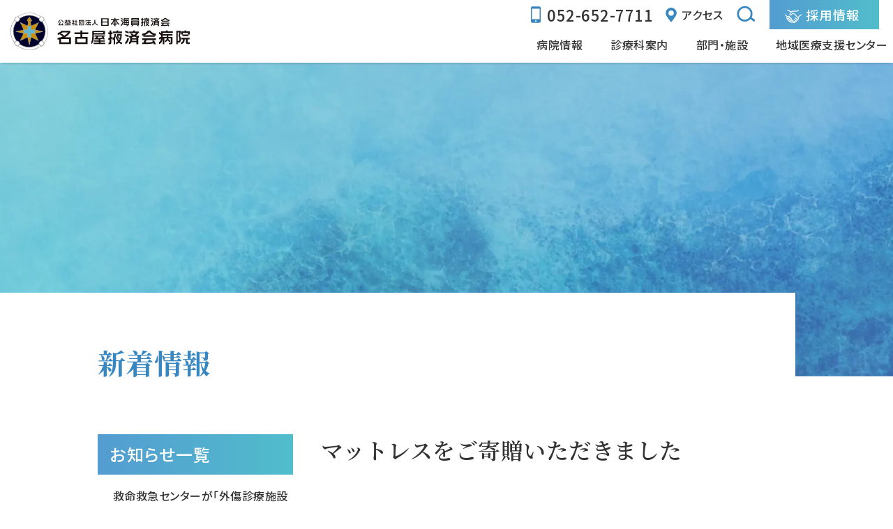

--- FILE ---
content_type: text/html; charset=UTF-8
request_url: https://www.nagoya-ekisaikaihosp.jp/2023/10311108146981
body_size: 7570
content:
<!DOCTYPE html>
<html dir="ltr" lang="ja" prefix="og: http://ogp.me/ns#">
  <head>
    <!-- Google tag (gtag.js) -->
    <script async src="https://www.googletagmanager.com/gtag/js?id=G-JYGWB2GMYT"></script>
    <script>
      window.dataLayer = window.dataLayer || [];
      function gtag(){dataLayer.push(arguments);}
      gtag('js', new Date());

      gtag('config', 'G-JYGWB2GMYT');
    </script>
    <meta charset="UTF-8">
    <meta http-equiv="X-UA-Compatible" content="IE=edge">
    <title>マットレスをご寄贈いただきました | 名古屋掖済会病院</title>
    <meta name="description" content="株式会社中建様および碧海信用金庫様より、マットレス４台をご寄贈いただきました。2023年10月31日(火)、当院にて贈呈式が執...">
    <meta name="keywords" content="名古屋掖済会病院,エキサイカイ,愛知県,名古屋市,中川区,救命,救急,救命救急">
    <!-- OGP Setting Start -->
    <meta property="og:type" content="article">
    <meta property="og:title" content="マットレスをご寄贈いただきました | 名古屋掖済会病院">
    <meta property="og:site_name" content="名古屋掖済会病院">
    <meta property="og:description" content="株式会社中建様および碧海信用金庫様より、マットレス４台をご寄贈いただきました。2023年10月31日(火)、当院にて贈呈式が執...">
    <meta property="og:url" content="https://www.nagoya-ekisaikaihosp.jp/2023/10311108146981">
    <meta property="og:image" content="https://www.nagoya-ekisaikaihosp.jp/content/wp-content/themes/original/assets/images/global/ogp.jpg">
    <meta name="twitter:card" content="summary_large_image">
    <meta name="twitter:title" content="マットレスをご寄贈いただきました | 名古屋掖済会病院">
    <meta name="twitter:description" content="株式会社中建様および碧海信用金庫様より、マットレス４台をご寄贈いただきました。2023年10月31日(火)、当院にて贈呈式が執...">
    <meta name="twitter:image" content="https://www.nagoya-ekisaikaihosp.jp/content/wp-content/themes/original/assets/images/global/ogp.jpg">
    <!-- OGP Setting End -->
    <!-- canonical -->
    <link rel="canonical" href="https://www.nagoya-ekisaikaihosp.jp/2023/10311108146981">
    <!-- /canonical -->
    <meta name="viewport" content="width=device-width">
    <meta name="format-detection" content="telephone=no">
    <!-- icon -->
    <meta name="msapplication-TileColor" content="#ffffff">
    <meta name="msapplication-TileImage" content="https://www.nagoya-ekisaikaihosp.jp/content/wp-content/themes/original/assets/images/global/icon-144x144.png">
    <meta name="theme-color" content="#0082D5">
    <link rel="mask-icon" href="https://www.nagoya-ekisaikaihosp.jp/content/wp-content/themes/original/assets/images/global/safari-icon.svg" color="#555" />
    <link rel="icon" type="image/x-icon" href="https://www.nagoya-ekisaikaihosp.jp/content/wp-content/themes/original/assets/images/global/favicon.ico">
    <link rel="apple-touch-icon" sizes="180x180" href="https://www.nagoya-ekisaikaihosp.jp/content/wp-content/themes/original/assets/images/global/apple-touch-icon.png">
    <link rel="icon" type="image/png" sizes="192x192" href="https://www.nagoya-ekisaikaihosp.jp/content/wp-content/themes/original/assets/images/global/android-chrome-192x192.png">
    <!-- /icon -->
    <!-- <link rel="manifest" href="https://www.nagoya-ekisaikaihosp.jp/manifest.json"> -->
    <!-- default Header Object -->
    <script>
      var home_dir = 'https://www.nagoya-ekisaikaihosp.jp/';
    </script>
    <meta name='robots' content='max-image-preview:large' />
<link rel='dns-prefetch' href='//s.w.org' />
<link rel="alternate" type="application/rss+xml" title="名古屋掖済会病院 &raquo; マットレスをご寄贈いただきました のコメントのフィード" href="https://www.nagoya-ekisaikaihosp.jp/2023/10311108146981/feed" />
<script type="text/javascript">
window._wpemojiSettings = {"baseUrl":"https:\/\/s.w.org\/images\/core\/emoji\/14.0.0\/72x72\/","ext":".png","svgUrl":"https:\/\/s.w.org\/images\/core\/emoji\/14.0.0\/svg\/","svgExt":".svg","source":{"concatemoji":"https:\/\/www.nagoya-ekisaikaihosp.jp\/content\/wp-includes\/js\/wp-emoji-release.min.js?ver=6.0.2"}};
/*! This file is auto-generated */
!function(e,a,t){var n,r,o,i=a.createElement("canvas"),p=i.getContext&&i.getContext("2d");function s(e,t){var a=String.fromCharCode,e=(p.clearRect(0,0,i.width,i.height),p.fillText(a.apply(this,e),0,0),i.toDataURL());return p.clearRect(0,0,i.width,i.height),p.fillText(a.apply(this,t),0,0),e===i.toDataURL()}function c(e){var t=a.createElement("script");t.src=e,t.defer=t.type="text/javascript",a.getElementsByTagName("head")[0].appendChild(t)}for(o=Array("flag","emoji"),t.supports={everything:!0,everythingExceptFlag:!0},r=0;r<o.length;r++)t.supports[o[r]]=function(e){if(!p||!p.fillText)return!1;switch(p.textBaseline="top",p.font="600 32px Arial",e){case"flag":return s([127987,65039,8205,9895,65039],[127987,65039,8203,9895,65039])?!1:!s([55356,56826,55356,56819],[55356,56826,8203,55356,56819])&&!s([55356,57332,56128,56423,56128,56418,56128,56421,56128,56430,56128,56423,56128,56447],[55356,57332,8203,56128,56423,8203,56128,56418,8203,56128,56421,8203,56128,56430,8203,56128,56423,8203,56128,56447]);case"emoji":return!s([129777,127995,8205,129778,127999],[129777,127995,8203,129778,127999])}return!1}(o[r]),t.supports.everything=t.supports.everything&&t.supports[o[r]],"flag"!==o[r]&&(t.supports.everythingExceptFlag=t.supports.everythingExceptFlag&&t.supports[o[r]]);t.supports.everythingExceptFlag=t.supports.everythingExceptFlag&&!t.supports.flag,t.DOMReady=!1,t.readyCallback=function(){t.DOMReady=!0},t.supports.everything||(n=function(){t.readyCallback()},a.addEventListener?(a.addEventListener("DOMContentLoaded",n,!1),e.addEventListener("load",n,!1)):(e.attachEvent("onload",n),a.attachEvent("onreadystatechange",function(){"complete"===a.readyState&&t.readyCallback()})),(e=t.source||{}).concatemoji?c(e.concatemoji):e.wpemoji&&e.twemoji&&(c(e.twemoji),c(e.wpemoji)))}(window,document,window._wpemojiSettings);
</script>
<style type="text/css">
img.wp-smiley,
img.emoji {
	display: inline !important;
	border: none !important;
	box-shadow: none !important;
	height: 1em !important;
	width: 1em !important;
	margin: 0 0.07em !important;
	vertical-align: -0.1em !important;
	background: none !important;
	padding: 0 !important;
}
</style>
	<link rel='stylesheet' id='wp-block-library-css'  href='https://www.nagoya-ekisaikaihosp.jp/content/wp-includes/css/dist/block-library/style.min.css?ver=6.0.2' type='text/css' media='all' />
<style id='global-styles-inline-css' type='text/css'>
body{--wp--preset--color--black: #000000;--wp--preset--color--cyan-bluish-gray: #abb8c3;--wp--preset--color--white: #ffffff;--wp--preset--color--pale-pink: #f78da7;--wp--preset--color--vivid-red: #cf2e2e;--wp--preset--color--luminous-vivid-orange: #ff6900;--wp--preset--color--luminous-vivid-amber: #fcb900;--wp--preset--color--light-green-cyan: #7bdcb5;--wp--preset--color--vivid-green-cyan: #00d084;--wp--preset--color--pale-cyan-blue: #8ed1fc;--wp--preset--color--vivid-cyan-blue: #0693e3;--wp--preset--color--vivid-purple: #9b51e0;--wp--preset--gradient--vivid-cyan-blue-to-vivid-purple: linear-gradient(135deg,rgba(6,147,227,1) 0%,rgb(155,81,224) 100%);--wp--preset--gradient--light-green-cyan-to-vivid-green-cyan: linear-gradient(135deg,rgb(122,220,180) 0%,rgb(0,208,130) 100%);--wp--preset--gradient--luminous-vivid-amber-to-luminous-vivid-orange: linear-gradient(135deg,rgba(252,185,0,1) 0%,rgba(255,105,0,1) 100%);--wp--preset--gradient--luminous-vivid-orange-to-vivid-red: linear-gradient(135deg,rgba(255,105,0,1) 0%,rgb(207,46,46) 100%);--wp--preset--gradient--very-light-gray-to-cyan-bluish-gray: linear-gradient(135deg,rgb(238,238,238) 0%,rgb(169,184,195) 100%);--wp--preset--gradient--cool-to-warm-spectrum: linear-gradient(135deg,rgb(74,234,220) 0%,rgb(151,120,209) 20%,rgb(207,42,186) 40%,rgb(238,44,130) 60%,rgb(251,105,98) 80%,rgb(254,248,76) 100%);--wp--preset--gradient--blush-light-purple: linear-gradient(135deg,rgb(255,206,236) 0%,rgb(152,150,240) 100%);--wp--preset--gradient--blush-bordeaux: linear-gradient(135deg,rgb(254,205,165) 0%,rgb(254,45,45) 50%,rgb(107,0,62) 100%);--wp--preset--gradient--luminous-dusk: linear-gradient(135deg,rgb(255,203,112) 0%,rgb(199,81,192) 50%,rgb(65,88,208) 100%);--wp--preset--gradient--pale-ocean: linear-gradient(135deg,rgb(255,245,203) 0%,rgb(182,227,212) 50%,rgb(51,167,181) 100%);--wp--preset--gradient--electric-grass: linear-gradient(135deg,rgb(202,248,128) 0%,rgb(113,206,126) 100%);--wp--preset--gradient--midnight: linear-gradient(135deg,rgb(2,3,129) 0%,rgb(40,116,252) 100%);--wp--preset--duotone--dark-grayscale: url('#wp-duotone-dark-grayscale');--wp--preset--duotone--grayscale: url('#wp-duotone-grayscale');--wp--preset--duotone--purple-yellow: url('#wp-duotone-purple-yellow');--wp--preset--duotone--blue-red: url('#wp-duotone-blue-red');--wp--preset--duotone--midnight: url('#wp-duotone-midnight');--wp--preset--duotone--magenta-yellow: url('#wp-duotone-magenta-yellow');--wp--preset--duotone--purple-green: url('#wp-duotone-purple-green');--wp--preset--duotone--blue-orange: url('#wp-duotone-blue-orange');--wp--preset--font-size--small: 13px;--wp--preset--font-size--medium: 20px;--wp--preset--font-size--large: 36px;--wp--preset--font-size--x-large: 42px;}.has-black-color{color: var(--wp--preset--color--black) !important;}.has-cyan-bluish-gray-color{color: var(--wp--preset--color--cyan-bluish-gray) !important;}.has-white-color{color: var(--wp--preset--color--white) !important;}.has-pale-pink-color{color: var(--wp--preset--color--pale-pink) !important;}.has-vivid-red-color{color: var(--wp--preset--color--vivid-red) !important;}.has-luminous-vivid-orange-color{color: var(--wp--preset--color--luminous-vivid-orange) !important;}.has-luminous-vivid-amber-color{color: var(--wp--preset--color--luminous-vivid-amber) !important;}.has-light-green-cyan-color{color: var(--wp--preset--color--light-green-cyan) !important;}.has-vivid-green-cyan-color{color: var(--wp--preset--color--vivid-green-cyan) !important;}.has-pale-cyan-blue-color{color: var(--wp--preset--color--pale-cyan-blue) !important;}.has-vivid-cyan-blue-color{color: var(--wp--preset--color--vivid-cyan-blue) !important;}.has-vivid-purple-color{color: var(--wp--preset--color--vivid-purple) !important;}.has-black-background-color{background-color: var(--wp--preset--color--black) !important;}.has-cyan-bluish-gray-background-color{background-color: var(--wp--preset--color--cyan-bluish-gray) !important;}.has-white-background-color{background-color: var(--wp--preset--color--white) !important;}.has-pale-pink-background-color{background-color: var(--wp--preset--color--pale-pink) !important;}.has-vivid-red-background-color{background-color: var(--wp--preset--color--vivid-red) !important;}.has-luminous-vivid-orange-background-color{background-color: var(--wp--preset--color--luminous-vivid-orange) !important;}.has-luminous-vivid-amber-background-color{background-color: var(--wp--preset--color--luminous-vivid-amber) !important;}.has-light-green-cyan-background-color{background-color: var(--wp--preset--color--light-green-cyan) !important;}.has-vivid-green-cyan-background-color{background-color: var(--wp--preset--color--vivid-green-cyan) !important;}.has-pale-cyan-blue-background-color{background-color: var(--wp--preset--color--pale-cyan-blue) !important;}.has-vivid-cyan-blue-background-color{background-color: var(--wp--preset--color--vivid-cyan-blue) !important;}.has-vivid-purple-background-color{background-color: var(--wp--preset--color--vivid-purple) !important;}.has-black-border-color{border-color: var(--wp--preset--color--black) !important;}.has-cyan-bluish-gray-border-color{border-color: var(--wp--preset--color--cyan-bluish-gray) !important;}.has-white-border-color{border-color: var(--wp--preset--color--white) !important;}.has-pale-pink-border-color{border-color: var(--wp--preset--color--pale-pink) !important;}.has-vivid-red-border-color{border-color: var(--wp--preset--color--vivid-red) !important;}.has-luminous-vivid-orange-border-color{border-color: var(--wp--preset--color--luminous-vivid-orange) !important;}.has-luminous-vivid-amber-border-color{border-color: var(--wp--preset--color--luminous-vivid-amber) !important;}.has-light-green-cyan-border-color{border-color: var(--wp--preset--color--light-green-cyan) !important;}.has-vivid-green-cyan-border-color{border-color: var(--wp--preset--color--vivid-green-cyan) !important;}.has-pale-cyan-blue-border-color{border-color: var(--wp--preset--color--pale-cyan-blue) !important;}.has-vivid-cyan-blue-border-color{border-color: var(--wp--preset--color--vivid-cyan-blue) !important;}.has-vivid-purple-border-color{border-color: var(--wp--preset--color--vivid-purple) !important;}.has-vivid-cyan-blue-to-vivid-purple-gradient-background{background: var(--wp--preset--gradient--vivid-cyan-blue-to-vivid-purple) !important;}.has-light-green-cyan-to-vivid-green-cyan-gradient-background{background: var(--wp--preset--gradient--light-green-cyan-to-vivid-green-cyan) !important;}.has-luminous-vivid-amber-to-luminous-vivid-orange-gradient-background{background: var(--wp--preset--gradient--luminous-vivid-amber-to-luminous-vivid-orange) !important;}.has-luminous-vivid-orange-to-vivid-red-gradient-background{background: var(--wp--preset--gradient--luminous-vivid-orange-to-vivid-red) !important;}.has-very-light-gray-to-cyan-bluish-gray-gradient-background{background: var(--wp--preset--gradient--very-light-gray-to-cyan-bluish-gray) !important;}.has-cool-to-warm-spectrum-gradient-background{background: var(--wp--preset--gradient--cool-to-warm-spectrum) !important;}.has-blush-light-purple-gradient-background{background: var(--wp--preset--gradient--blush-light-purple) !important;}.has-blush-bordeaux-gradient-background{background: var(--wp--preset--gradient--blush-bordeaux) !important;}.has-luminous-dusk-gradient-background{background: var(--wp--preset--gradient--luminous-dusk) !important;}.has-pale-ocean-gradient-background{background: var(--wp--preset--gradient--pale-ocean) !important;}.has-electric-grass-gradient-background{background: var(--wp--preset--gradient--electric-grass) !important;}.has-midnight-gradient-background{background: var(--wp--preset--gradient--midnight) !important;}.has-small-font-size{font-size: var(--wp--preset--font-size--small) !important;}.has-medium-font-size{font-size: var(--wp--preset--font-size--medium) !important;}.has-large-font-size{font-size: var(--wp--preset--font-size--large) !important;}.has-x-large-font-size{font-size: var(--wp--preset--font-size--x-large) !important;}
</style>
<link rel="https://api.w.org/" href="https://www.nagoya-ekisaikaihosp.jp/wp-json/" /><link rel="alternate" type="application/json" href="https://www.nagoya-ekisaikaihosp.jp/wp-json/wp/v2/posts/6981" /><link rel="EditURI" type="application/rsd+xml" title="RSD" href="https://www.nagoya-ekisaikaihosp.jp/content/xmlrpc.php?rsd" />
<link rel="wlwmanifest" type="application/wlwmanifest+xml" href="https://www.nagoya-ekisaikaihosp.jp/content/wp-includes/wlwmanifest.xml" /> 
<meta name="generator" content="WordPress 6.0.2" />
<link rel="canonical" href="https://www.nagoya-ekisaikaihosp.jp/2023/10311108146981" />
<link rel='shortlink' href='https://www.nagoya-ekisaikaihosp.jp/?p=6981' />
<link rel="alternate" type="application/json+oembed" href="https://www.nagoya-ekisaikaihosp.jp/wp-json/oembed/1.0/embed?url=https%3A%2F%2Fwww.nagoya-ekisaikaihosp.jp%2F2023%2F10311108146981" />
<link rel="alternate" type="text/xml+oembed" href="https://www.nagoya-ekisaikaihosp.jp/wp-json/oembed/1.0/embed?url=https%3A%2F%2Fwww.nagoya-ekisaikaihosp.jp%2F2023%2F10311108146981&#038;format=xml" />
		<style type="text/css" id="wp-custom-css">
			p {
  text-align: justify;
  text-justify: inter-ideograph;
}

.txt{
	text-align: center;
}

.txt01{
	text-align: center;
}

.txt02{
	text-align: center;
}


		</style>
		    <!-- font css -->
    <link rel="preconnect" href="https://fonts.googleapis.com">
    <link rel="preconnect" href="https://fonts.gstatic.com" crossorigin>
    <link href="https://fonts.googleapis.com/css2?family=Noto+Sans+JP:wght@300;400;500;700&family=Noto+Serif+JP:wght@300;500;600;700&display=swap" rel="stylesheet">
    <!-- /font css -->
    <link rel="stylesheet" type="text/css" media="all" href="https://www.nagoya-ekisaikaihosp.jp/content/wp-content/themes/original/assets/css/global/import.min.css">
    <link rel="stylesheet" type="text/css" media="all" href="https://www.nagoya-ekisaikaihosp.jp/content/wp-content/themes/original/assets/css/content/editor.min.css">
        <script src="https://www.nagoya-ekisaikaihosp.jp/content/wp-content/themes/original/assets/js/global/azlib.bundle.js" defer></script>
    <script src="https://www.nagoya-ekisaikaihosp.jp/content/wp-content/themes/original/assets/js/content/content.js" defer></script>
    <!-- /default Header Object -->
    <!-- content Header Object -->
        <!-- /content Header Object -->
    
<script type="application/ld+json">
{
  "@context": "http://schema.org",
  "@type": "BreadcrumbList",
  "itemListElement":
  [
    {
      "@type": "ListItem",
      "position": 1,
      "item": {
        "@id": "https://www.nagoya-ekisaikaihosp.jp/",
        "name": "名古屋掖済会病院"
      }
    },
    {
      "@type": "ListItem",
      "position": 2,
      "item": {
        "@id": "https://www.nagoya-ekisaikaihosp.jp/news/",
        "name": "新着情報"
      }
    },
    {
      "@type": "ListItem",
      "position": 3,
      "item": {
        "@id": "https://www.nagoya-ekisaikaihosp.jp/2023/10311108146981",
        "name": "マットレスをご寄贈いただきました"
      }
    }
  ]
}
</script>

  </head>
  <body id="news" class="detail is-popup news ">
    <div id="wrapper">
      <header id="siteHeader">
        <div class="shInner">
          <div class="logoWrap trOp01">
                        <span class="siteLogo">
              <a href="https://www.nagoya-ekisaikaihosp.jp/">
                <img src="https://www.nagoya-ekisaikaihosp.jp/content/wp-content/themes/original/assets/images/global/site_logo.svg" alt="名古屋掖済会病院" class="siteLogoImg">
              </a>
            </span>
                      </div>
                    <div id="js-rightVox" class="rightVox">
            <div class="vox01">
              <p class="teltxt"><span class="spTel" data-tel="052-652-7711">052-652-7711</span></p>
              <p class="acTxt"><a href="https://www.nagoya-ekisaikaihosp.jp/access"><span>アクセス</span></a></p>
              <div class="spDspNone"><p class="search"><a href="javascript:void(0)" id="js-searchBtn" class="searchBtn"><img src="https://www.nagoya-ekisaikaihosp.jp/content/wp-content/themes/original/assets/images/content/content/ico_search.svg" alt=""></a></p></div>
              <div class="spDspNone"><p class="linkBtn"><a href="https://www.nagoya-ekisaikaihosp.jp/recruit"><span>採用情報</span></a></p></div>
              <div class="pcDspNone s-formWrap">
                <div class="s-formVox">
                  <form id="" action="https://www.nagoya-ekisaikaihosp.jp/" class="cseSearchVox">
                    <input type="text" name="s" class="keyword" id="searchWord" placeholder="サイト内検索" autocomplete="off">
                    <input type="submit" value="" class="btn">
                  </form>
                </div>
              </div>
            </div>
            <nav id="gNav" class="gNav">
              <div class="gNavInner">
                <ul class="gNavList">
                  <li><a href="https://www.nagoya-ekisaikaihosp.jp/about" class="trOp01"><span>病院情報</span></a></li>
                  <li><a href="https://www.nagoya-ekisaikaihosp.jp/department" class="trOp01"><span>診療科案内</span></a></li>
                  <li><a href="https://www.nagoya-ekisaikaihosp.jp/facility" class="trOp01"><span>部門・施設</span></a></li>
                  <li><a href="https://www.nagoya-ekisaikaihosp.jp/medical/center-2" class="trOp01"><span>地域医療支援センター</span></a></li>
                </ul>
              </div>
            </nav>
            <div class="pcDspNone">
              <p class="recruitBtn"><a href="https://www.nagoya-ekisaikaihosp.jp/recruit"><span>採用情報</span></a></p>
            </div>
          </div>
          <a href="javascript:void(0)" id="gNavOpener">
            <span><!-- --></span>
            <span><!-- --></span>
            <span><!-- --></span>
          </a><!-- /gNavOpener -->
        </div>
        <div id="js-mainSearchVox" class="mainSearchVox">
          <div class="s-formVox">
            <p class="txt">サイト内検索</p>
            <!-- <form id="" action="https://www.nagoya-ekisaikaihosp.jp/search/" class="cseSearchVox">
              <input type="hidden" name="cx" value="d61e0eaa3ab894202">
              <input type="hidden" name="ie" value="UTF-8" />
              <input type="text" name="q" class="keyword" id="searchWord" placeholder="サイト内検索" autocomplete="off">
              <input type="submit" value="" class="btn">
            </form> -->
            <!-- <script type="text/javascript" src="//www.google.com/cse/brand?form=cse-search-box2&lang=ja"></script> -->
            <form id="" action="https://www.nagoya-ekisaikaihosp.jp/" class="cseSearchVox">
              <input type="text" name="s" class="keyword" id="searchWord" placeholder="サイト内検索" autocomplete="off">
              <input type="submit" value="" class="btn">
            </form>
          </div>
          <a href="javascript:void(0);" class="js-closeBtn"><img src="https://www.nagoya-ekisaikaihosp.jp/content/wp-content/themes/original/assets/images/content/content/close.svg" alt=""></a>
        </div>
        <div id="js-mainSideVox" class="mainSideVox active">
          <div class="inner">
            <a href="javascript:void(0)" id="js-msBtn" class="title trOp01"><span>お急ぎの方へ</span></a>
            <nav>
              <ul class="list">
                <li><a href="https://www.nagoya-ekisaikaihosp.jp/emergency">救急外来</a></li>
                <li><a href="https://www.nagoya-ekisaikaihosp.jp/outpatient/revisit">外来受診</a></li>
                <li><a href="https://www.nagoya-ekisaikaihosp.jp/doctorlist_index">外来担当医師表</a></li>
                <li><a href="https://www.nagoya-ekisaikaihosp.jp/access">アクセス・駐車場</a></li>
              </ul>
            </nav>
          </div>
        </div>
      </header><!-- /siteHeader -->
      <div id="container"><main id="main" class="main">
  <div class="mainArtS01">
    <div class="artHead">
      <figure class="img">
        <img src="https://www.nagoya-ekisaikaihosp.jp/content/wp-content/themes/original/assets/images/content/news/mv.jpg" alt="">
      </figure>
      <div class="txtVox">
        <div class="title">新着情報</div>
      </div>
    </div>
    <div class="artCnt">
      <div class="cntInner">
        <div class="flexVox">
          <article class="postVox">
            <header class="postHead">
              <h1>マットレスをご寄贈いただきました</h1>
              <div class="subVox">
                <time datetime="2023-10-31">2023.10.31</time>
                <span> ｜ </span>
                <p class="cat">お知らせ</p>
              </div>
            </header>
            <div class="postCnt editorArea">
            
<p>株式会社中建様および碧海信用金庫様より、マットレス４台をご寄贈いただきました。<br>2023年10月31日(火)、当院にて贈呈式が執り行われました。<br>大切に使わせて頂きます。ありがとうございました。</p>



<div style="height:30px" aria-hidden="true" class="wp-block-spacer"></div>



<div class="wp-container-3 wp-block-columns">
<div class="wp-container-1 wp-block-column">
<figure class="wp-block-image size-large"><img width="1024" height="683" src="https://www.nagoya-ekisaikaihosp.jp/content/wp-content/uploads/2023/10/IMG_1739-1024x683.jpg" alt="" class="wp-image-6982" srcset="https://www.nagoya-ekisaikaihosp.jp/content/wp-content/uploads/2023/10/IMG_1739-1024x683.jpg 1024w, https://www.nagoya-ekisaikaihosp.jp/content/wp-content/uploads/2023/10/IMG_1739-300x200.jpg 300w" sizes="(max-width: 1024px) 100vw, 1024px" /></figure>
</div>



<div class="wp-container-2 wp-block-column">
<figure class="wp-block-image size-large"><img loading="lazy" width="1024" height="683" src="https://www.nagoya-ekisaikaihosp.jp/content/wp-content/uploads/2023/10/IMG_1764-1024x683.jpg" alt="" class="wp-image-6983" srcset="https://www.nagoya-ekisaikaihosp.jp/content/wp-content/uploads/2023/10/IMG_1764-1024x683.jpg 1024w, https://www.nagoya-ekisaikaihosp.jp/content/wp-content/uploads/2023/10/IMG_1764-300x200.jpg 300w" sizes="(max-width: 1024px) 100vw, 1024px" /></figure>
</div>
</div>



<div style="height:30px" aria-hidden="true" class="wp-block-spacer"></div>



<p></p>



<p><br></p>
            </div>
          </article>
                              <aside id="sideBarS01" class="sideNewsBar">
            <h2>お知らせ一覧</h2>
            <ul id="wpSideList" class="menu sideList">
                                                                              <li>
                                    <a href="https://www.nagoya-ekisaikaihosp.jp/2025/120112570012587">
                                      救命救急センターが「外傷診療施設機能評価 SSS評価」に認定されました                  </a>
                </li>
                                                  <li>
                                    <a href="https://www.nagoya-ekisaikaihosp.jp/facility/%e3%81%8c%e3%82%93%e8%a8%ba%e7%99%82%e6%94%af%e6%8f%b4%e3%82%bb%e3%83%b3%e3%82%bf%e3%83%bc">
                                      がん診療支援センターページを開設しました                  </a>
                </li>
                                                  <li>
                                    <a href="https://www.nagoya-ekisaikaihosp.jp/2025/100609420012474">
                                      【御礼】エキサイ祭り10/4（土）無事に終了                  </a>
                </li>
                                                  <li>
                                    <a href="https://www.nagoya-ekisaikaihosp.jp/2025/100321340012051">
                                      エキサイ祭り10/4（土）開催のお知らせ                  </a>
                </li>
                                                  <li>
                                    <a href="https://www.nagoya-ekisaikaihosp.jp/2025/100108000012328">
                                      医業未収金等の債権回収業務委託について                  </a>
                </li>
                                                  <li>
                                    <a href="https://www.nagoya-ekisaikaihosp.jp/2025/080508501712025">
                                      病院代表電話自動音声案内開始のお知らせ                  </a>
                </li>
                                                  <li>
                                    <a href="https://www.nagoya-ekisaikaihosp.jp/2025/080109584212015">
                                      膵・胆ドックのご案内                  </a>
                </li>
                                                  <li>
                                    <a href="https://www.nagoya-ekisaikaihosp.jp/2025/080108000012174">
                                      名古屋掖済会病院が「愛知県重症外傷センター」に指定されました                  </a>
                </li>
                                                  <li>
                                    <a href="https://www.nagoya-ekisaikaihosp.jp/2025/072816432611966">
                                      【応募受付は終了しました】緩和ケア研修会（10/25）のお知らせ                  </a>
                </li>
                                                  <li>
                                    <a href="https://www.nagoya-ekisaikaihosp.jp/2025/071713422711875">
                                      車椅子を寄贈していただきました。                  </a>
                </li>
                                          </ul>
          </aside>
        </div>
      </div>
    </div>
  </div>
    </main>
<div id="popupContents">
  <div class="content">
  </div>
</div>
</div><!-- /container -->
      <footer id="siteFooter">
        <div class="cntInner">
          <figure class="siteLogo">
            <a href="https://www.nagoya-ekisaikaihosp.jp/"><img src="https://www.nagoya-ekisaikaihosp.jp/content/wp-content/themes/original/assets/images/global/site_logo.svg" alt=""></a>
          </figure>
          <address>
            <p class="txt01">〒454-8502 <br class="pcDspNone">愛知県名古屋市中川区松年町4-66</p>
            <p class="telTxt"><span class="spTel">TEL 052-652-7711</span></p>
          </address>
          <ul class="subList">
            <li><a href="https://www.nagoya-ekisaikaihosp.jp/sitemap">サイトマップ</a></li>
            <li><a href="https://www.nagoya-ekisaikaihosp.jp/privacy">個人情報保護方針</a></li>
<li><a href="https://www.nagoya-ekisaikaihosp.jp/sns">SNS運用規則</a></li>

          </ul>
          <p class="copy">&copy; Nagoya Ekisaikai Hospital. All Rights Reserved.</p>
        </div>
        <div id="pageTopVox">
          <a href="javascript:void(0)" class="trOp01"><img src="https://www.nagoya-ekisaikaihosp.jp/content/wp-content/themes/original/assets/images/content/content/top.svg" alt=""></a>
        </div>
        <!-- /pageTopVox -->
      </footer><!-- /siteFooter -->
    </div><!-- /wrapper -->
    <!-- default Footer Object -->
    	<script src="https://ajax.googleapis.com/ajax/libs/jquery/3.6.0/jquery.min.js"></script>
	<script src="https://www.nagoya-ekisaikaihosp.jp/content/wp-content/themes/original/assets/js/slick/slick.min.js"></script>
	<script src="https://www.nagoya-ekisaikaihosp.jp/content/wp-content/themes/original/assets/js/vendors/jquery.matchHeight-min.js"></script>
	<script src="https://www.nagoya-ekisaikaihosp.jp/content/wp-content/themes/original/assets/js/setting.js"></script>
	<script>
			jQuery(function($) {
			var url = location.protocol + "//" + location.host + location.pathname + location.search;
			var params = url.split('?');
			var paramms = params.length>1&&params[1].split('&');
			var paramArray = [];
			for(var i = 0; i < paramms.length; i++) {
				var vl = paramms[i].split('=');
				paramArray.push(vl[0]);
				paramArray[vl[0]] = vl[1];

				var terms = decodeURIComponent(vl[1]);
				$('input').each(function(){
					var val = $(this).val();
					if(terms === val) {
						$(this).prop("checked",true);
					}
				});
			}

		});
	</script>
    <style>.wp-container-1 > .alignleft { float: left; margin-inline-start: 0; margin-inline-end: 2em; }.wp-container-1 > .alignright { float: right; margin-inline-start: 2em; margin-inline-end: 0; }.wp-container-1 > .aligncenter { margin-left: auto !important; margin-right: auto !important; }</style>
<style>.wp-container-2 > .alignleft { float: left; margin-inline-start: 0; margin-inline-end: 2em; }.wp-container-2 > .alignright { float: right; margin-inline-start: 2em; margin-inline-end: 0; }.wp-container-2 > .aligncenter { margin-left: auto !important; margin-right: auto !important; }</style>
<style>.wp-container-3 {display: flex;gap: 2em;flex-wrap: nowrap;align-items: center;}.wp-container-3 > * { margin: 0; }</style>
  </body>
</html>

--- FILE ---
content_type: text/css
request_url: https://www.nagoya-ekisaikaihosp.jp/content/wp-content/themes/original/assets/css/global/import.min.css
body_size: 15309
content:
body,h1,h2,h3,h4,h5,h6,p,li,dl,pre,form,blockquote,fieldset,input,address,figure,picture,figcaption,main{margin:0;padding:0}main,article,aside,details,figcaption,figure,picture,footer,header,hgroup,nav,section,summary{display:block}img{vertical-align:middle;border:none;max-width:100%}img[src$=".svg"]{width:100%;height:auto}h1,h2,h3,h4,h5,h6,caption{font-weight:normal;font-size:100%}a{outline:none}address{font-style:normal}ul,ol{list-style:none;padding:0;margin:0}table{border-collapse:collapse;border-spacing:0}caption{text-align:left}figcaption{font-size:1.2rem}fieldset{border:none}legend{display:none}input,textarea{border:none}input[type=radio],input[type=checkbox],select{vertical-align:middle}*,*::before,*::after{-ms-box-sizing:border-box;-o-box-sizing:border-box;box-sizing:border-box}a{color:#333;text-decoration:none;outline:none}a:hover{text-decoration:none}a:active{text-decoration:none}::-moz-selection{color:#fff;background:#3887c1}::selection{color:#fff;background:#3887c1}::-moz-selection{color:#fff;background:#3887c1}html{font-size:62.5%}body{line-height:1.6;font-size:1.6rem;font-family:"Noto Sans JP",sans-serif;letter-spacing:.03em;font-weight:500;-webkit-font-feature-settings:"palt";font-feature-settings:"palt";color:#333;width:100%;height:auto;position:relative;-webkit-text-size-adjust:100%;overflow:visible;min-width:1240px}body.open{overflow:hidden}#wrapper{width:100%;height:100%;position:relative;overflow:hidden;opacity:1}#siteHeader{position:fixed;z-index:60;top:0;left:0;height:90px;width:100%;background:#fff;box-shadow:0px 4px 3px -3px rgba(0,0,0,.2);min-width:1100px}body.login #siteHeader{top:32px}#siteHeader .shInner{display:flex;justify-content:space-between;align-items:center;width:100%;height:100%;margin:0 auto;padding:0 0 0 15px}#siteHeader .siteLogo{display:block}#siteHeader .siteLogo img{width:257px}#siteHeader .rightVox{height:100%}#siteHeader .rightVox .vox01{display:flex;align-items:center;margin-bottom:8px}#siteHeader .rightVox .vox01 a{display:inline-block}#siteHeader .rightVox .vox01 .teltxt{font-size:2.2rem;margin-right:18px}#siteHeader .rightVox .vox01 .teltxt .spTel{position:relative;display:inline-block;padding-left:23px}#siteHeader .rightVox .vox01 .teltxt .spTel:before{content:"";position:absolute;margin:auto;width:14px;height:24px;background:url(../../images/content/content/ico_phone.svg) center/contain no-repeat;top:0;bottom:0;left:0}#siteHeader .rightVox .vox01 .acTxt{margin-right:18px}#siteHeader .rightVox .vox01 .acTxt a{transition:color .2s}#siteHeader .rightVox .vox01 .acTxt a span{position:relative;padding-left:23px;display:inline-block}#siteHeader .rightVox .vox01 .acTxt a span:before{content:"";position:absolute;margin:auto;width:16px;height:21px;background:url(../../images/content/content/ico_map.svg) center/contain no-repeat;top:0;bottom:0;left:0}#siteHeader .rightVox .vox01 .acTxt a:hover{color:#3887c1}#siteHeader .rightVox .vox01 .acTxt a:hover span{text-decoration:underline}#siteHeader .rightVox .vox01 .search{margin-right:20px}#siteHeader .rightVox .vox01 .linkBtn a{width:157px;padding:7px;font-size:1.8rem;letter-spacing:.08em;text-align:center;color:#fff;background:linear-gradient(to right, #539cd1 0%, #51bdcb 100%);transition:1s}#siteHeader .rightVox .vox01 .linkBtn a:hover{background:linear-gradient(to left, #3c85ba 0%, #28afc1 100%)}#siteHeader .rightVox .vox01 .linkBtn a span{position:relative;display:inline-block;padding-left:25px}#siteHeader .rightVox .vox01 .linkBtn a span:before{content:"";position:absolute;margin:auto;width:24px;height:19px;background:url(../../images/content/content/ico_hand.svg) center/contain no-repeat;top:4px;bottom:0;left:-5px}#siteHeader .mainSearchVox{position:fixed;top:0;left:0;padding:60px 0;width:100%;z-index:65;background:rgba(56,135,193,.95);opacity:0;visibility:hidden;transition:opacity .3s ease-in}#siteHeader .mainSearchVox.open{opacity:1;visibility:visible}#siteHeader .mainSearchVox .js-closeBtn{position:absolute;top:15px;right:15px}#siteHeader .s-formVox{display:flex;justify-content:center;align-items:center}#siteHeader .s-formVox .txt{color:#fff;margin-right:15px}#siteHeader .s-formVox form{position:relative;width:345px}#siteHeader .s-formVox input.keyword{font-size:1.6rem;padding:.85em;padding-right:45px;border:1px solid #a8a8a8;background:#e3e3e3;width:100%;font-family:"Noto Sans JP",sans-serif;font-weight:500}#siteHeader .s-formVox input.keyword::-webkit-input-placeholder{color:#969696}#siteHeader .s-formVox input.keyword::-moz-placeholder{color:#969696}#siteHeader .s-formVox input.keyword:-ms-input-placeholder{color:#969696}#siteHeader .s-formVox input.keyword::-ms-input-placeholder{color:#969696}#siteHeader .s-formVox input.keyword::placeholder{color:#969696}#siteHeader .s-formVox input.keyword:focus{background:#fff}#siteHeader .s-formVox input.keyword:focus::-webkit-input-placeholder{color:rgba(0,0,0,0)}#siteHeader .s-formVox input.keyword:focus::-moz-placeholder{color:rgba(0,0,0,0)}#siteHeader .s-formVox input.keyword:focus:-ms-input-placeholder{color:rgba(0,0,0,0)}#siteHeader .s-formVox input.keyword:focus::-ms-input-placeholder{color:rgba(0,0,0,0)}#siteHeader .s-formVox input.keyword:focus::placeholder{color:rgba(0,0,0,0)}#siteHeader .s-formVox input.btn{position:absolute;width:45px;height:100%;top:0;right:0;z-index:2;background:url(../../images/content/content/ico_search.svg) center center/64% no-repeat}#siteHeader .s-formVox input.btn:focus{outline:0}.mainSideVox{background:#fff}.mainSideVox .inner{display:flex}.mainSideVox .inner .title{-webkit-writing-mode:vertical-rl;-ms-writing-mode:tb-rl;writing-mode:vertical-rl;font-size:1.8rem;color:#fff;background:linear-gradient(to bottom, #539cd1 0%, #51bdcb 100%);display:flex;justify-content:center;align-items:center;padding:20px 16px;line-height:1;letter-spacing:.3em;width:50px}.mainSideVox .inner .title span{position:relative;display:inline-block;padding-bottom:30px}.mainSideVox .inner .title span:after{content:"";position:absolute;margin:auto;width:20px;height:20px;background:url(../../images/content/content/arrow09.svg) center/contain no-repeat;bottom:0;left:2px;right:0}.mainSideVox .inner nav{width:217px}.mainSideVox .inner .list{width:100%;height:100%;padding:10px}.mainSideVox .inner .list li:not(:last-child){border-bottom:1px solid #d9d9d9}.mainSideVox .inner .list li:nth-child(1) a:before{content:"";position:absolute;margin:auto;background:url(../../images/content/content/ico_nav01.svg) center/contain no-repeat;top:0;bottom:0;left:0}.mainSideVox .inner .list li:nth-child(2) a:before{content:"";position:absolute;margin:auto;background:url(../../images/content/content/ico_nav02.svg) center/contain no-repeat;top:0;bottom:0;left:0}.mainSideVox .inner .list li:nth-child(3) a:before{content:"";position:absolute;margin:auto;background:url(../../images/content/content/ico_nav03.svg) center/contain no-repeat;top:0;bottom:0;left:0}.mainSideVox .inner .list li:nth-child(4) a:before{content:"";position:absolute;margin:auto;background:url(../../images/content/content/ico_nav04.svg) center/contain no-repeat;top:0;bottom:0;left:0}.mainSideVox .inner .list li:nth-child(5) a:before{content:"";position:absolute;margin:auto;background:url(../../images/content/content/ico_nav05.svg) center/contain no-repeat;top:0;bottom:0;left:0}.mainSideVox .inner .list li:nth-child(6) a:before{content:"";position:absolute;margin:auto;background:url(../../images/content/content/ico_nav06.svg) center/contain no-repeat;top:0;bottom:0;left:0}.mainSideVox .inner .list li:nth-child(1) a:before{width:29px;height:28px;bottom:5px}.mainSideVox .inner .list li:nth-child(2) a:before{width:25px;height:29px;left:3px}.mainSideVox .inner .list li:nth-child(3) a:before{width:31px;height:22px}.mainSideVox .inner .list li:nth-child(4) a:before{width:18px;height:26px;left:8px}.mainSideVox .inner .list li a{position:relative;display:block;color:#333;padding:12px 12px 12px 42px;transition:color .3s}.mainSideVox .inner .list li a:hover{color:#3887c1}#js-mainSideVox{position:fixed;top:160px;right:0;z-index:60;-webkit-transform:translateX(217px);transform:translateX(217px);transition:opacity .3s ease-in,-webkit-transform .3s;transition:transform .3s,opacity .3s ease-in;transition:transform .3s,opacity .3s ease-in,-webkit-transform .3s;border:0}#js-mainSideVox.active{-webkit-transform:translateX(0);transform:translateX(0);border:1px solid #3887c1}#js-mainSideVox.show{opacity:1;visibility:visible}body:not(.home) #js-mainSideVox{display:none}#gNav .gNavList{display:flex;align-items:center}#gNav .gNavList li:not(:last-child){margin-right:1.5em}#gNav .gNavList li a{position:relative;display:block;padding:.15em .5em;padding-bottom:10px}#gNav .gNavList li a:after{content:"";position:absolute;margin:auto;width:77%;height:3px;background:#fce87b;left:0;right:0;bottom:0;opacity:0;transition:opacity .2s ease-in}#gNav .gNavList li a:hover:after{opacity:1}.mMenu{position:fixed;z-index:61;opacity:0;visibility:hidden;width:100%;top:50px;left:0;padding:30px 0 0}.mMenu.open{opacity:1;visibility:visible}.mMenu .inner{padding:35px 5%;background:rgba(0,0,0,.2)}.mMenu .inner .list{display:flex;align-items:center}.mMenu .inner .list li:not(:last-child){margin-right:1.5em}.mMenu .inner .list li a{padding:.25em}#gNavOpener{width:60px;height:60px;position:absolute;top:0;right:0;z-index:60;background:linear-gradient(135deg, #539cd1 0%, #51bdcb 100%)}#gNavOpener span{width:28px;height:3px;border-radius:5px;position:absolute;left:50%;top:50%;margin:-1px 0 0 -14px;transition:all .25s;-webkit-transform:rotate(0deg);transform:rotate(0deg);background:#fff}#gNavOpener span:nth-child(1){-webkit-transform:translateY(-8px);transform:translateY(-8px)}#gNavOpener span:nth-child(3){-webkit-transform:translateY(8px);transform:translateY(8px)}#gNavOpener.open span:nth-child(2){opacity:0}#gNavOpener.open span:nth-child(1){-webkit-transform:rotate(-45deg);transform:rotate(-45deg)}#gNavOpener.open span:nth-child(3){-webkit-transform:rotate(45deg);transform:rotate(45deg)}#container{padding:90px 0 0}#siteFooter{background:#fff;text-align:center;padding:40px 0 20px}#siteFooter .siteLogo{margin-bottom:20px}#siteFooter .siteLogo img{width:308px}#siteFooter address{display:flex;justify-content:center;margin-bottom:25px}#siteFooter address .txt01{margin:0 1em 0 0}#siteFooter .copy{font-size:1.2rem}#siteFooter .subList{display:flex;justify-content:center;margin-bottom:25px}#siteFooter .subList li:not(:last-child){margin-right:30px}#pageTopVox{position:fixed;z-index:61;bottom:20px;right:2%;width:auto;height:auto;display:none}#pageTopVox a{display:block}@media only screen and (min-width: 768px){#gNavSP,#gNavOpener{display:none !important}}@media only screen and (max-width: 767px){#wpadminbar{display:none !important}html{margin:0 !important}body{font-size:1.4rem;line-height:1.8;min-width:inherit}body.open #pageTopVox{z-index:59}#siteHeader{position:fixed;top:0;left:0;width:100%;height:60px;min-width:0}body.login #siteHeader{top:0}#siteHeader .shInner{padding:0 3%}#siteHeader .siteLogo img{width:clamp(200px,56vw,230px)}#siteHeader .rightVox{position:fixed;top:60px;left:0;z-index:61;width:100%;height:100%;opacity:0;visibility:hidden;transition:opacity .4s;overflow-y:auto;-ms-overflow-style:none;scrollbar-width:none;border-top:1px solid #eee;background:linear-gradient(to bottom, #539cd1 0%, #51bdcb 100%)}#siteHeader .rightVox.open{opacity:1;visibility:visible}#siteHeader .rightVox .vox01{position:relative;flex-wrap:wrap;justify-content:space-between;align-items:initial;margin-bottom:8px;background:#c7c7c7;padding:22px 4%}#siteHeader .rightVox .vox01 a{display:inline-block}#siteHeader .rightVox .vox01 .teltxt{font-size:1.8rem;margin:0;width:48%;text-align:center;letter-spacing:.01em}}@media only screen and (max-width: 767px)and (max-width: 320px){#siteHeader .rightVox .vox01 .teltxt{width:100%;margin-bottom:10px}}@media only screen and (max-width: 767px){#siteHeader .rightVox .vox01 .teltxt>a{display:block;border-radius:8px;background:#fff;border:2px solid #3887c1;color:#3887c1;padding:13px 7px}}@media only screen and (max-width: 767px){#siteHeader .rightVox .vox01 .acTxt{margin:0;width:48%}}@media only screen and (max-width: 767px)and (max-width: 320px){#siteHeader .rightVox .vox01 .acTxt{width:100%}}@media only screen and (max-width: 767px){#siteHeader .rightVox .vox01 .acTxt a{display:block;border-radius:8px;background:#fff;border:2px solid #3887c1;color:#3887c1;padding:16px 7px;height:100%;text-align:center;font-weight:700}}@media only screen and (max-width: 767px){#siteHeader .rightVox .vox01 .search{margin-right:20px}}@media only screen and (max-width: 767px){#siteHeader .rightVox .vox01 .linkBtn a{width:157px;padding:7px;font-size:1.8rem;letter-spacing:.08em;text-align:center;color:#fff;background:linear-gradient(to right, #539cd1 0%, #51bdcb 100%);transition:1s}#siteHeader .rightVox .vox01 .linkBtn a:hover{background:linear-gradient(to left, #3c85ba 0%, #28afc1 100%)}#siteHeader .rightVox .vox01 .linkBtn a span{position:relative;display:inline-block;padding-left:25px}#siteHeader .rightVox .vox01 .linkBtn a span:before{content:"";position:absolute;margin:auto;width:24px;height:19px;background:url(../../images/content/content/ico_hand.svg) center/contain no-repeat;top:4px;bottom:0;left:-5px}}@media only screen and (max-width: 767px){#siteHeader .rightVox .recruitBtn{padding:0 6%}#siteHeader .rightVox .recruitBtn a{display:block;width:100%;text-align:center;color:#3887c1;font-size:1.8rem;background:#fff;border:1px solid #3887c1;padding:11px}#siteHeader .rightVox .recruitBtn a span{position:relative;display:inline-block;padding-left:35px}#siteHeader .rightVox .recruitBtn a span:before{content:"";position:absolute;margin:auto;background:url(../../images/content/content/ico_hand02.svg) center/contain no-repeat;width:30px;height:24px;top:2px;bottom:0;left:-10px}}@media only screen and (max-width: 767px){#siteHeader .mainSearchVox{position:fixed;top:0;left:0;padding:60px 0;width:100%;z-index:65;background:rgba(56,135,193,.95);opacity:0;visibility:hidden;transition:opacity .3s ease-in}#siteHeader .mainSearchVox.open{opacity:1;visibility:visible}#siteHeader .mainSearchVox .js-closeBtn{position:absolute;top:15px;right:15px}}@media only screen and (max-width: 767px){#siteHeader .s-formWrap{width:100%}}@media only screen and (max-width: 767px){#siteHeader .s-formVox{display:flex;justify-content:center;align-items:center;width:100%;margin:12px 0 0}#siteHeader .s-formVox .txt{color:#fff;margin-right:15px}#siteHeader .s-formVox form{width:100%}#siteHeader .s-formVox input.keyword{background:#fff}}@media only screen and (max-width: 767px){.mainSideVox{width:100%;background:none}.mainSideVox .inner{display:block}.mainSideVox .inner .title{-webkit-writing-mode:unset;-ms-writing-mode:unset;writing-mode:unset;font-size:1.6rem;background:linear-gradient(to right, #539cd1 0%, #51bdcb 100%);border-radius:12px 12px 0px 0px;text-align:center;padding:17px 9px;margin:auto;width:208px;letter-spacing:.1em}.mainSideVox .inner .title span{padding:0 30px 0 0}.mainSideVox .inner .title span:after{top:0;bottom:0;left:auto;right:0;-webkit-transform:rotate(25deg);transform:rotate(25deg)}.mainSideVox .inner nav{width:100%;background:#fff;border:2px solid #3887c1}.mainSideVox .inner .list{display:flex;flex-wrap:wrap;justify-content:space-between;padding:5px 10px}.mainSideVox .inner .list li{width:48%}.mainSideVox .inner .list li:not(:last-child){border-bottom:1px solid #d9d9d9}.mainSideVox .inner .list li:nth-last-child(-n+2){border-bottom:0}.mainSideVox .inner .list li a{padding:14px 12px 14px 42px;transition:color .3s}}@media only screen and (max-width: 767px)and (max-width: 320px){.mainSideVox .inner .list li a{font-size:1.2rem;padding-left:40px}}@media only screen and (max-width: 767px){#js-mainSideVox{top:auto;bottom:0;right:0;z-index:60;-webkit-transform:translate(0, calc(100% - 50px));transform:translate(0, calc(100% - 50px));opacity:0;visibility:hidden;border:0}#js-mainSideVox.active{-webkit-transform:translate(0, 0);transform:translate(0, 0);border:0}#js-mainSideVox.active .inner .title span:after{-webkit-transform:rotate(90deg);transform:rotate(90deg)}}@media only screen and (max-width: 767px){#gNav{padding:35px 6% 45px}#gNav.open{visibility:visible;opacity:1}#gNav .gNavList{display:block}#gNav .gNavList li:not(:last-child){margin:0 0 .5em}#gNav .gNavList li a{color:#fff;font-size:1.8rem;padding:.5em 0}#gNav .gNavList li a:hover:after{opacity:0}#gNav .gNavList li .mmTopLink{display:block}}@media only screen and (max-width: 767px){.mMenu{position:relative;width:100%;top:0;padding:0;opacity:1;visibility:visible;overflow:hidden;max-height:0}.mMenu.open{transition:max-height 1s;max-height:100vh}.mMenu .inner{padding:20px 0}.mMenu .inner .list{display:block}.mMenu .inner .list li:not(:last-child){margin:0 0 1em}.mMenu .inner .list li a{padding:.25em}}@media only screen and (max-width: 767px){#container{padding:60px 0 0}}@media only screen and (max-width: 767px){#siteFooter{padding:27px 0}#siteFooter .siteLogo{margin-bottom:15px}#siteFooter .siteLogo img{width:264px}#siteFooter address{display:block;margin-bottom:30px}#siteFooter address .txt01{margin:0}#siteFooter .copy{font-size:1.2rem}}.clearfix:after{content:".";display:block;height:0;clear:both;visibility:hidden}.clearfix{display:inline-block}* html .clearfix{height:1%}.clearfix{display:block}.wsN{white-space:nowrap}.wrBW{word-wrap:break-word}.cWhite{color:#fff}.cBlue{color:#016bb5}.cRed{color:#e4050b}.cGray{color:#666}.cYellow{color:#ff0}.decUline{text-decoration:underline}.decNone{text-decoration:none}.s70{font-size:70%}.s80{font-size:80%}.s90{font-size:90%}.s100{font-size:100%}.s110{font-size:110%}.s120{font-size:120%}.s130{font-size:130%}.s140{font-size:140%}.s150{font-size:150%}.s160{font-size:160%}.s170{font-size:170%}.s180{font-size:180%}.s190{font-size:190%}.s200{font-size:200%}.fwN{font-weight:normal}.fwB{font-weight:bold}.lh0-5{line-height:.5}.lh1{line-height:1}.lh1-1{line-height:1.1}.lh1-2{line-height:1.2}.lh1-5{line-height:1.5}.lh2{line-height:2}.mA{margin:0 auto !important}.mLA{margin-left:auto !important}.mRA{margin-right:auto !important}.m0{margin:0 !important}.m3{margin:3px !important}.m5{margin:5px !important}.m10{margin:10px !important}.m15{margin:15px !important}.m20{margin:20px !important}.m25{margin:25px !important}.m30{margin:30px !important}.m35{margin:35px !important}.m40{margin:40px !important}.m45{margin:45px !important}.m50{margin:50px !important}.mT0{margin-top:0px !important}.mT5{margin-top:5px !important}.mT10{margin-top:10px !important}.mT15{margin-top:15px !important}.mT20{margin-top:20px !important}.mT25{margin-top:25px !important}.mT30{margin-top:30px !important}.mT35{margin-top:35px !important}.mT40{margin-top:40px !important}.mT45{margin-top:45px !important}.mT50{margin-top:50px !important}.mR0{margin-right:0px !important}.mB3{margin-right:3px !important}.mR5{margin-right:5px !important}.mR10{margin-right:10px !important}.mR15{margin-right:15px !important}.mR20{margin-right:20px !important}.mR25{margin-right:25px !important}.mR30{margin-right:30px !important}.mR35{margin-right:35px !important}.mR40{margin-right:40px !important}.mR45{margin-right:45px !important}.mR50{margin-right:50px !important}.mR60{margin-right:60px !important}.mR70{margin-right:70px !important}.mR100{margin-right:100px !important}.mR110{margin-right:110px !important}.mR120{margin-right:120px !important}.mR130{margin-right:130px !important}.mR140{margin-right:140px !important}.mR150{margin-right:150px !important}.mR160{margin-right:160px !important}.mR170{margin-right:170px !important}.mR180{margin-right:180px !important}.mR190{margin-right:190px !important}.mR200{margin-right:200px !important}.mR210{margin-right:210px !important}.mR220{margin-right:220px !important}.mR230{margin-right:230px !important}.mR240{margin-right:240px !important}.mR250{margin-right:250px !important}.mR260{margin-right:260px !important}.mR280{margin-right:280px !important}.mR300{margin-right:300px !important}.mB0{margin-bottom:0px !important}.mB3{margin-bottom:3px !important}.mB5{margin-bottom:5px !important}.mB10{margin-bottom:10px !important}.mB15{margin-bottom:15px !important}.mB20{margin-bottom:20px !important}.mB25{margin-bottom:25px !important}.mB30{margin-bottom:30px !important}.mB35{margin-bottom:35px !important}.mB40{margin-bottom:40px !important}.mB45{margin-bottom:45px !important}.mB50{margin-bottom:50px !important}.mL0{margin-left:0px !important}.mL5{margin-left:5px !important}.mL1em{margin-left:1em !important}.mL10{margin-left:10px !important}.mL15{margin-left:15px !important}.mL20{margin-left:20px !important}.mL25{margin-left:25px !important}.mL30{margin-left:30px !important}.mL35{margin-left:35px !important}.mL40{margin-left:40px !important}.mL45{margin-left:45px !important}.mL50{margin-left:50px !important}.mL55{margin-left:55px !important}.mL60{margin-left:60px !important}.mL70{margin-left:70px !important}.mL80{margin-left:80px !important}.mL85{margin-left:85px !important}.mL105{margin-left:105px !important}.mL110{margin-left:110px !important}.mL115{margin-left:115px !important}.mL120{margin-left:120px !important}.mL130{margin-left:130px !important}.mL140{margin-left:140px !important}.mL150{margin-left:150px !important}.mL170{margin-left:170px !important}.mL200{margin-left:200px !important}.mL225{margin-left:225px !important}.mL270{margin-left:270px !important}.p0{padding:0 !important}.p3{padding:3px !important}.p5{padding:5px !important}.p10{padding:10px !important}.p15{padding:15px !important}.p20{padding:20px !important}.p25{padding:25px !important}.p30{padding:30px !important}.p35{padding:35px !important}.p40{padding:40px !important}.p45{padding:45px !important}.p50{padding:50px !important}.pT0{padding-top:0px !important}.pT2{padding-top:2px !important}.pT3{padding-top:3px !important}.pT5{padding-top:5px !important}.pT10{padding-top:10px !important}.pT15{padding-top:15px !important}.pT20{padding-top:20px !important}.pT25{padding-top:25px !important}.pT30{padding-top:30px !important}.pT35{padding-top:35px !important}.pT40{padding-top:40px !important}.pT45{padding-top:45px !important}.pT50{padding-top:50px !important}.pT80{padding-top:80px !important}.pT100{padding-top:100px !important}.pR0{padding-right:0px !important}.pR5{padding-right:5px !important}.pR10{padding-right:10px !important}.pR15{padding-right:15px !important}.pR20{padding-right:20px !important}.pR25{padding-right:25px !important}.pR30{padding-right:30px !important}.pR35{padding-right:35px !important}.pR40{padding-right:40px !important}.pR45{padding-right:45px !important}.pR50{padding-right:50px !important}.pB0{padding-bottom:0px !important}.pB5{padding-bottom:5px !important}.pB10{padding-bottom:10px !important}.pB15{padding-bottom:15px !important}.pB20{padding-bottom:20px !important}.pB25{padding-bottom:25px !important}.pB30{padding-bottom:30px !important}.pB35{padding-bottom:35px !important}.pB40{padding-bottom:40px !important}.pB45{padding-bottom:45px !important}.pB50{padding-bottom:50px !important}.pL0{padding-left:0px !important}.pL5{padding-left:5px !important}.pL10{padding-left:10px !important}.pL15{padding-left:15px !important}.pL20{padding-left:20px !important}.pL25{padding-left:25px !important}.pL30{padding-left:30px !important}.pL35{padding-left:35px !important}.pL40{padding-left:40px !important}.pL45{padding-left:45px !important}.pL50{padding-left:50px !important}.fLeft{float:left}.fRight{float:right}.fClear{clear:both}.fClearL{clear:left}.fClearR{clear:right}.fN{float:none}.posRel{position:relative}.posAbs{position:absolute}.posT0R0{right:0px;top:0px}.ofHidden{overflow:hidden}.ofAuto{overflow:auto}.ofVisible{overflow:visible}.dspInline{display:inline}.dspBlock{display:block}.dspInlBlock{display:inline-block}.dspNone{display:none}.alignLeft{text-align:left !important}.alignCenter{text-align:center !important}.alignRight{text-align:right !important}.valignTop{vertical-align:top}.valignMiddle{vertical-align:middle}.valignBottom{vertical-align:bottom}.valignTextBottom{vertical-align:text-bottom}.valignSuper{vertical-align:super}.w5{width:5px}.w10em{width:10em}.w10p{width:10%}.w15p{width:15%}.w20p{width:20%}.w25p{width:25%}.w30p{width:30%}.w30{width:30px}.w40p{width:40%}.w40{width:40px}.w50{width:50px}.w60{width:60px}.w70{width:70px}.w80{width:80px}.w90{width:90px}.w98p{width:98%}.w99p{width:99%}.w100{width:100px}.w100p{width:100%}.h1p{height:1%}.z1{zoom:1}.listTypeNone{list-style-type:none}.listInside{list-style-position:inside}.listOutside{list-style-position:outside}.listTypeDisc{list-style-type:disc}.listTypeSquare{list-style-type:square}.listTypeCircle{list-style-type:circle}.listTypeNum{padding-left:0px;margin-left:0px;margin-top:0px}.listTypeNum li{list-style-type:none;padding:0px 0px 0px 20px}.listNumParentheses{list-style-type:none;list-style-position:inside}.listNumParentheses li{counter-increment:cnt}.listNumParentheses li:before{display:marker;content:"(" counter(cnt) ")"}.bgFFFFFF{background-color:#fff}.bgE6ECE8{background-color:#e6ece8}.bgF0F0DC{background-color:#f0f0dc}.bgF0EFEE{background-color:#f0efee}.bgEBE6E1{background-color:#ebe6e1}.bgC9C9C9{background-color:#c9c9c9}.bdr1s999{border:1px solid #999}.bdr1sCCC{border:1px solid #ccc}.bdr1sBBB{border:1px solid #bbb}.bdr1s5B5B5B{border:1px solid #5b5b5b}.bdr1do444444{border:1px dotted #444}.bdrTn{border-top:none !important}.bdrRn{border-right:none !important}.bdrBn{border-bottom:none !important}.bdrLn{border-left:none !important}.bdrN{border:none !important}.bdrTop{border-right:none !important;border-bottom:none !important;border-left:none !important}.bdrRight{border-top:none !important;border-bottom:none !important;border-left:none !important}.bdrBottom{border-top:none !important;border-right:none !important;border-left:none !important}.bdrLeft{border-top:none !important;border-right:none !important;border-bottom:none !important}.tim1em{text-indent:-1em}.ti1em{text-indent:1em}.csrPtr{cursor:pointer}.bdrRad3{border-radius:3px}.bdrRad5{border-radius:5px}.wbBrkA{word-break:break-all}.moreBtnS01{position:relative;display:inline-block;color:#3887c1;padding-left:50px}.moreBtnS01:before{content:"";position:absolute;margin:auto;width:42px;height:42px;border-radius:60px;border:1px solid #3887c1;top:0;bottom:0;left:0;transition:width .4s,border-radius .2s}.moreBtnS01:after{content:"";position:absolute;margin:auto;background:url(../../images/content/content/arrow.svg) center/contain no-repeat;width:11px;height:8px;top:0;bottom:0;left:15px}.moreBtnS01--white{color:#fff}.moreBtnS01--white:before{border:1px solid #fff}.moreBtnS01--white:after{background:url(../../images/content/content/arrow11.svg) center/contain no-repeat}@media only screen and (min-width: 768px){.moreBtnS01:hover:before{width:calc(100% + 42px)}}fieldset{margin:0;padding:0;border:none}button,input[type=submit]{background-color:rgba(0,0,0,0);border:none;cursor:pointer;outline:none;padding:0;-webkit-appearance:none;-moz-appearance:none;appearance:none;font-family:inherit}input,textarea,select{line-height:1.6;margin:0;font-family:inherit;background:#d9d9d9}input:focus,textarea:focus,select:focus{outline:none;outline:1px solid #3887c1;background:#fff}input,textarea{background:#ebdede}input[type=number]::-webkit-outer-spin-button,input[type=number]::-webkit-inner-spin-button{-webkit-appearance:none;margin:0}input[type=number]{-moz-appearance:textfield}input.formText[type=text],input.formText[type=tel],input.formText[type=password],input.formText[type=number],input.formText[type=email],textarea.formText,select.formSelect{padding:.8em;font-size:clamp(15px,1.6rem,16px)}.formErrVox{display:none;border:10px solid #ffdada;padding:10px;color:#c00000 !important;background:#fff}#entryForm .privacyTxt{margin-bottom:70px}.formText.long{width:100%}select.formSelect.middle{width:250px}.formItem{display:flex;font-size:1.6rem;font-size:clamp(15px,1.6rem,16px)}.formItem:not(:last-child){margin-bottom:20px}.formItem>dt{width:21.7%;padding:.8em 0}.formItem>dt .rItem{display:inline-block;margin-left:15px;color:#fff;background:#3887c1;font-family:"Noto Sans JP",sans-serif;font-size:1.4rem;font-size:clamp(12px,1.4rem,14px);padding:0em .5em}.formItem>dd{width:78.3%}.formItem>dd .subTxt{font-size:12px;color:#707070;margin:.4em 0 0}.formItem dt{font-family:"Noto Serif JP",serif}form .prefVox .field .flex{display:flex;align-items:center}form .prefVox .field:not(:last-child){margin-bottom:15px}form .prefVox .field .caution{width:100%}form .prefVox .field .subTxt{min-width:145px;width:145px;font-size:clamp(14px,1.6rem,16px);font-family:"Noto Serif JP",serif;color:#333;margin:0}form .prefVox .field .formText.zip{width:250px}form .prefVox .field .formText.short{width:100px}form .privacyVox .checkWrap{text-align:center}body.error .formErrVox{display:block;margin-bottom:15px}body.error .caution{margin-top:5px;color:#c00000;font-size:1.5rem}body.error .formItem>dd{padding:1em}body.finish .desc+.desc{margin-top:1em}.titleVoxS01{text-align:center;font-family:"Noto Serif JP",serif;color:#3887c1;font-weight:600}.titleVoxS01 .en{font-size:1.5rem}.titleVoxS01 .ja{font-size:4.2rem;letter-spacing:.1em}@media only screen and (max-width: 767px){.titleVoxS01 .en{font-size:1.5rem}.titleVoxS01 .ja{font-size:3.2rem}}.listStyle01 li{position:relative;padding-left:1em}.listStyle01 li:not(:last-child){margin-bottom:.6em}.listStyle01 li:before{content:"";position:absolute;margin:auto;content:"・";top:0;left:0}body.is-pOpen{overflow:hidden}#alphaBg{width:100%;height:100%;position:fixed;left:0;top:0;z-index:70;background:#000;display:none;opacity:0}.popupBtItem.txt{font-size:16px;font-weight:500;text-decoration:underline;color:#3887c1}.popupBtItem.imgBtn{display:block;text-align:center;text-decoration:none;font-size:14px;font-weight:500;color:#606060;margin:.3em 0}.popupBtItem+.modalCnt{visibility:hidden;height:0}.popupWrapper{display:none;position:fixed;margin:auto;z-index:100;width:1000px;max-height:80vh;overflow:auto;top:50%;left:0;right:0;-webkit-transform:translateY(-50%);transform:translateY(-50%)}.popupWrapper .contentWrapper{width:100%;height:100%}.popupWrapper .content{margin:0 auto;position:relative;width:100%;height:100%;display:flex;justify-content:center;align-items:center}.popupWrapper .content .item{background:#fff}.popupWrapper .content img{-o-object-fit:contain;object-fit:contain;width:100%;height:100%}.popupWrapper .closeVox{width:28px;height:28px;position:absolute;top:13px;right:13px;z-index:100}.popupWrapper .popupCloseBt{display:block;width:100%;height:100%;background:url(../../images/content/content/ico_close.svg) center/contain no-repeat}.popupWrapper[data-type=docter]{width:640px}.popupWrapper[data-type=docter] .content figure{text-align:center}.popupWrapper[data-type=docter] .content figure figcaption{font-size:1.4rem;margin-top:15px}.popupWrapper[data-type=docter] .content img{max-width:450px}#popupContents{display:none}#popupWrapper01 .modalCnt{width:100%;height:100%}#popupWrapper01 .modalCnt .item{width:100%;height:100%}#popupWrapper01 .item01{padding:40px 50px}#popupWrapper01 .item01 figure{width:100%;height:100%}#popupWrapper01[data-type=img] .popupCloseBt{background:url(../../images/content/content/ico_close02.svg) center/contain no-repeat}#popupWrapper01[data-type=img] .item{background:none}#popupWrapper01[data-type=img] figure{width:100%;height:100%}#popupWrapperMovie{width:1000px;left:50%;margin-left:-500px}#popupWrapperMovie .content{position:relative;padding-top:56.25%;background:rgba(0,0,0,0)}#popupWrapperMovie .content iframe{position:absolute;width:100%;height:100%;left:0;top:0}@media only screen and (max-width: 767px){.popupWrapper{width:90%;max-height:80vh}.popupWrapper .closeVox{width:35px;height:35px;top:12px;right:12px}.popupWrapper[data-type=docter]{width:90%}#popupContents{display:none}#popupWrapper01 .modalCnt{width:100%;height:100%}#popupWrapper01 .modalCnt .item{width:100%;height:100%}#popupWrapper01 .item01{padding:40px 40px}#popupWrapperMovie{width:90%;margin-left:-45%}}.tableS01{width:100%;border:1px solid rgba(35,28,25,.7)}.tableS01 th,.tableS01 td{border:1px solid rgba(35,28,25,.7);padding:.65em .9em;font-size:1.8rem;text-align:center}.tableS01 th{background:#ecebeb}@media only screen and (max-width: 767px){.tableS01 th,.tableS01 td{padding:.65em .9em;font-size:1.4rem;min-width:80px}.tableS01--type02{white-space:initial}}.newsItemVox{color:#ce3731}.newsItemVox .item{text-align:left}.newsItemVox .item .inner{display:flex;color:#ce3731;padding:7px 0}.newsItemVox .item .inner:hover time,.newsItemVox .item .inner:hover .title{text-decoration:underline}.newsItemVox .item time{display:block;font-size:1.2rem;margin-right:1.2em;min-width:52px;padding:.2em 0}.newsItemVox .item .title{font-size:1.4rem;letter-spacing:.06em}.newsItemVoxS02 .item{text-align:left}.newsItemVoxS02 .item .inner{display:flex;align-items:flex-start;padding:7px 0}.newsItemVoxS02 .item .inner:hover{color:#3887c1}.newsItemVoxS02 .item .inner:hover time,.newsItemVoxS02 .item .inner:hover .title{text-decoration:underline}.newsItemVoxS02 .item .inner:hover .cat span{border:1px solid #3887c1}.newsItemVoxS02 .item .inner .left{display:flex;align-items:center}.newsItemVoxS02 .item time{font-size:1.4rem;margin-right:15px;min-width:52px}.newsItemVoxS02 .item .cat{margin-right:15px;min-width:85px;text-align:center;line-height:1.35;font-size:1.4rem}.newsItemVoxS02 .item .cat span{display:block;border:1px solid #333;padding:2px 7px}.newsItemVoxS02 .item .title{letter-spacing:.04em;max-width:725px;font-weight:500}@media only screen and (max-width: 767px){.newsItemVox .item .inner{padding:7px 0;display:block}.newsItemVoxS02 .item .inner{display:block;padding:7px 0}.newsItemVoxS02 .item .inner .left{margin-bottom:5px}.newsItemVoxS02 .item time{font-size:1.4rem;margin-right:15px;min-width:52px}.newsItemVoxS02 .item .cat{margin-right:15px;min-width:85px;text-align:center;line-height:1.35}.newsItemVoxS02 .item .cat span{display:block;border:1px solid #333}.newsItemVoxS02 .item .title{letter-spacing:.04em;max-width:725px}}.editorArea ul{list-style-type:disc;padding:0 0 0 1em;margin-bottom:1em}.editorArea ol{padding:0 0 0 1em;list-style-type:decimal;margin-bottom:1em}.editorArea p{line-height:2}.editorArea strong{font-weight:bold}.editorArea img{height:auto}.editorArea h1{font-weight:bold;font-size:2.1rem}.editorArea h2{font-size:1.8rem}.editorArea a{text-decoration:underline}.editorArea a:hover{text-decoration:none}@-webkit-keyframes allow01{0%{-webkit-transform:translateX(0);transform:translateX(0)}100%{-webkit-transform:translateX(100%);transform:translateX(100%)}}@keyframes allow01{0%{-webkit-transform:translateX(0);transform:translateX(0)}100%{-webkit-transform:translateX(100%);transform:translateX(100%)}}@-webkit-keyframes allow02{0%{-webkit-transform:translateX(-100%);transform:translateX(-100%)}100%{-webkit-transform:translateX(0);transform:translateX(0)}}@keyframes allow02{0%{-webkit-transform:translateX(-100%);transform:translateX(-100%)}100%{-webkit-transform:translateX(0);transform:translateX(0)}}.navigation{text-align:center;margin:50px 0 0}.navigation .nav-links .page-numbers{position:relative;display:inline-block;width:42px;height:42px;font-size:2.4rem;font-weight:300;text-align:center;line-height:42px;color:#3887c1;margin:0 20px;vertical-align:middle}.navigation .nav-links .page-numbers:before{content:"";position:absolute;margin:auto;width:20px;height:2px;background:linear-gradient(to right, #539cd1 0%, #51bdcb 100%);left:0;right:0;bottom:0;opacity:0}.navigation .nav-links .page-numbers.current:before,.navigation .nav-links .page-numbers:hover:before{opacity:1}.navigation .nav-links .page-numbers.prev,.navigation .nav-links .page-numbers.next{position:relative;border:1px solid #3887c1;border-radius:50%}.navigation .nav-links .page-numbers.prev:before,.navigation .nav-links .page-numbers.next:before{display:none}.navigation .nav-links .page-numbers.prev:after,.navigation .nav-links .page-numbers.next:after{content:"";position:absolute;margin:auto;width:12px;height:9px;background:url(../../images/content/content/next.svg) center right/33px no-repeat;top:0;bottom:0;left:0;right:0;transition:.3s}.navigation .nav-links .page-numbers.prev:hover:after,.navigation .nav-links .page-numbers.next:hover:after{background:url(../../images/content/content/next.svg) center right -22px/33px no-repeat}.navigation .nav-links .page-numbers.prev:after{background:url(../../images/content/content/prev.svg) center left/33px no-repeat}.navigation .nav-links .page-numbers.prev:hover:after{background:url(../../images/content/content/prev.svg) center left -22px/33px no-repeat}@media only screen and (max-width: 767px){.navigation .nav-links .page-numbers{width:32px;height:32px;font-size:1.7rem;line-height:32px;margin:0 10px}}@media only screen and (max-width: 767px)and (max-width: 320px){.navigation .nav-links .page-numbers{width:26px;height:26px;margin:0 8px;line-height:26px}}.w33p{width:33%}.w48p{width:48%}.w49p{width:49%}.w50p{width:50%}.w90p{width:90%}.w50{width:50px}.w60{width:60px}.w70{width:70px}.w80{width:80px}.w90{width:90px}.w100{width:100px}.w110{width:110px}.w120{width:120px}.w130{width:130px}.w140{width:140px}.w150{width:150px}.w160{width:160px}.w170{width:170px}.w180{width:180px}.w190{width:190px}.w200{width:200px}.w210{width:210px}.w220{width:220px}.w230{width:230px}.w240{width:240px}.w250{width:250px}.w260{width:260px}.w270{width:270px}.w280{width:280px}.w290{width:290px}.w300{width:300px}.w310{width:310px}.w320{width:320px}.w330{width:330px}.w340{width:340px}.w350{width:350px}.w360{width:360px}.w370{width:370px}.w380{width:380px}.w390{width:390px}.w400{width:400px}.w410{width:410px}.w420{width:420px}.w430{width:430px}.w440{width:440px}.w450{width:450px}.w460{width:460px}.w470{width:470px}.w480{width:480px}.w490{width:490px}.w500{width:500px}.w1em{width:1em}.w2em{width:2em}.w3em{width:3em}.w4em{width:4em}.w5em{width:5em}.w6em{width:6em}.w7em{width:7em}.w8em{width:8em}.w9em{width:9em}.w10em{width:10em}.w11em{width:11em}.w12em{width:12em}.w13em{width:13em}.w14em{width:14em}.w15em{width:15em}.w16em{width:16em}.w17em{width:17em}.w18em{width:18em}.w19em{width:19em}.w20em{width:20em}.contentWidth{width:800px;margin:0 auto}.cntInner{max-width:1000px;margin:0 auto}.mL1hem{margin-left:1.5em}.mL2em{margin-left:2em}.mL2hem{margin-left:2.5em}.mL3em{margin-left:3em}.mL3hem{margin-left:3.5em}.mL4em{margin-left:4em}.mL4hem{margin-left:4.5em}.mL5em{margin-left:5em}.mL6em{margin-left:6em}.mL7em{margin-left:7em}.mL8em{margin-left:8em}.mB60{margin-bottom:60px}.mB70{margin-bottom:70px}.mB80{margin-bottom:80px}.s0-8r{font-size:.8rem}.s1-0r{font-size:1rem}.s1-1r{font-size:1.1rem}.s1-2r{font-size:1.2rem}.s1-3r{font-size:1.3rem}.s1-4r{font-size:1.4rem}.s1-5r{font-size:1.5rem}.s1-6r{font-size:1.6rem}.s1-7r{font-size:1.7rem}.s1-8r{font-size:1.8rem}.s1-9r{font-size:1.9rem}.s2-0r{font-size:2rem}.s2-1r{font-size:2.1rem}.s2-2r{font-size:2.2rem}.s2-3r{font-size:2.3rem}.s2-4r{font-size:2.4rem}.s2-5r{font-size:2.5rem}.s2-6r{font-size:2.6rem}.s2-8r{font-size:2.8rem}.s2-9r{font-size:2.9rem}.s3-0r{font-size:3rem}.s3-4r{font-size:3.4rem}.s3-5r{font-size:3.5rem}.s3-8r{font-size:3.8rem}.s4-0r{font-size:4rem}.s5-0r{font-size:5rem}.note{font-size:1.3rem}.impTxt span{position:relative;display:inline-block;padding-left:34px}.impTxt span:before{content:"";position:absolute;margin:auto;background:url(../../images/content/content/ico_imp.svg) center/contain no-repeat;width:23px;height:23px;top:4px;bottom:0;left:0}.noImage:after{content:"";position:absolute;margin:auto;pointer-events:none;z-index:2;top:0;left:0;width:100%;height:100%;border:1px solid #ccc}body#page-search .mainArtS01 .artCnt .mainCnt{width:100%}.mainArtS01 .artHead{position:relative;width:100%;height:0;padding-top:29.94%;height:450px;min-height:450px;margin-bottom:80px}.mainArtS01 .artHead .img{position:absolute;z-index:1;top:0;left:0;width:100%;height:100%}.mainArtS01 .artHead .img img{width:100%;height:100%;-o-object-fit:cover;object-fit:cover}.mainArtS01 .artHead .txtVox{position:absolute;z-index:2;margin:auto;left:0;right:0;bottom:-80px;width:1000px;z-index:2;padding:68px 0}.mainArtS01 .artHead .txtVox:before{content:"";position:absolute;margin:auto;width:180vw;height:100%;z-index:-1;background:#fff;top:0;right:0}.mainArtS01 .artHead .txtVox .menuName{color:#3887c1;font-family:"Noto Serif JP",serif;font-size:2rem;font-weight:500;margin-bottom:.25em}.mainArtS01 .artHead .txtVox .title{color:#3887c1;font-size:4rem;font-family:"Noto Serif JP",serif;font-weight:700}.mainArtS01 .artCnt{padding-bottom:80px}.mainArtS01 .artCnt>.inner{max-width:1000px;margin:0 auto;display:flex;justify-content:space-between}.mainArtS01 .artCnt .mainCnt{position:relative;z-index:10;width:680px}#sideBarS01{padding-top:3px;width:280px}#sideBarS01 h2{margin-bottom:10px}#sideBarS01 h2 a{cursor:auto;display:block;padding:10px 18px;font-size:2.4rem;color:#fff;font-weight:500;letter-spacing:.04em;background:linear-gradient(to right, #539cd1 0%, #51bdcb 100%)}#sideBarS01 .sideList li.hidden{display:none}#sideBarS01 .sideList li a{position:relative;display:block;transition:color .3s}#sideBarS01 .sideList li a:before{content:"";position:absolute;margin:auto;width:14px;height:14px;top:0;bottom:0;left:0}#sideBarS01 .sideList li a[href*=".pdf"] span{position:relative;display:inline-block;padding-right:20px}#sideBarS01 .sideList li a[href*=".pdf"] span:after{content:"";position:absolute;margin:auto;width:16px;height:17px;background:url(../../images/content/content/ico_pdf02.svg) center/contain no-repeat;top:1px;bottom:0;right:0}#sideBarS01 .sideList>li>a{padding:8px 0 8px 22px;font-size:1.6rem;font-weight:500}#sideBarS01 .sideList>li>a:before{background:url(../../images/content/content/arrow12.svg) center/contain no-repeat}#sideBarS01 .sideList>li>a.active,#sideBarS01 .sideList>li>a:hover{color:#3887c1}#sideBarS01 .sideList .current-menu-ancestor .childMenu{max-height:100vh}#sideBarS01 .sideList .current-menu-item>a{color:#3887c1}#sideBarS01 .sideList .current-page-parent>a{color:#3887c1}#sideBarS01 .sideList .childMenu{overflow:hidden;max-height:0;transition:max-height 1s}#sideBarS01 .sideList .childMenu.open{max-height:100vh}#sideBarS01 .sideList .childMenu.open .childMenu{max-height:100vh}#sideBarS01 .sideList .childMenu .childList{padding:0 22px}#sideBarS01 .sideList .childMenu .childList li>a{font-size:1.4rem;color:#606060;font-weight:500;padding:7px 0 7px 22px}#sideBarS01 .sideList .childMenu .childList li>a:before{background:url(../../images/content/content/arrow13.svg) center/contain no-repeat}#sideBarS01 .sideList .childMenu .childList li>a.active,#sideBarS01 .sideList .childMenu .childList li>a:hover{color:#51bdcd}#sideBarS01 .sideList .childMenu .child02List{padding:0 22px}#sideBarS01 .sideList .childMenu .child02List>a{font-size:1.4rem;color:#606060;font-weight:400;padding:7px 0 7px 20px}#sideBarS01 .sideList .childMenu .child02List>a:before{background:url(../../images/content/content/arrow13.svg) center/contain no-repeat}#sideBarS01 .sideList .childMenu .current-menu-item>a{color:#51bdcd !important}body.sideBarNone .mainArtS01 .artCnt .inner{justify-content:center}.chargeVoxS01+.chargeVoxS01{margin:45px 0 0}.chargeVoxS01 header{margin-bottom:35px}.chargeVoxS01 .note{line-height:1.6;margin:15px 0 0;font-size:1.45rem}.doctorTable{width:100%}.doctorTable th,.doctorTable td{border:1px solid silver;border-collapse:collapse;vertical-align:middle;font-weight:400;padding:.45em .85em;text-align:center;font-size:1.5rem}.doctorTable thead th{text-align:center;background:#e8e8e8}.doctorTable tbody th{width:6%;vertical-align:middle}.doctorTable tbody td{width:18.8%}body#page-search .mainArtS01 .artCnt .mainCnt{width:100%}body.search #pageBody{width:100%}body.search #pageBody .searchVox{width:580px;padding:20px;margin-bottom:50px;background:rgba(56,135,193,.1)}body.search #pageBody .searchVox .title{font-size:1.3rem;margin-right:5px}body.search #pageBody .searchVox .total{font-size:1.3rem;margin-left:20px}body.search #pageBody .searchVox{overflow:hidden}body.search #pageBody .searchVox form{display:flex;justify-content:space-between}body.search #pageBody .searchVox .keyword{width:200px;padding:0 5px;border:none;margin-left:auto;border-radius:4px 0 0 4px;background:#fff}body.search #pageBody .searchVox .searchBt{position:relative;width:30px;height:30px;text-indent:-9999px;background:#3887c1 url(../../images/content/content/ico_search02.svg) center/21px 21px no-repeat;border:none;cursor:pointer;border-radius:0 4px 4px 0;margin-right:auto}body.search #pageBody .searchList{list-style-type:none;padding:0;margin:0 0 30px 0}body.search #pageBody .searchList li{border-bottom:1px solid #3887c1}body.search #pageBody .searchList li:first-of-type{border-top:1px solid #3887c1}body.search #pageBody .searchList li a{position:relative;display:block;text-decoration:none;padding:10px 20px 10px 40px}body.search #pageBody .searchList li a::before{display:block;content:"";width:7px;height:7px;border-right:2px solid #3887c1;border-bottom:2px solid #3887c1;position:absolute;top:50%;transition:all .3s ease-in 0s;left:0;-webkit-transform:rotate(-45deg) translateY(-50%);transform:rotate(-45deg) translateY(-50%);left:20px}@media only screen and (min-width: 768px){.pcDspNone{display:none}.trOp01{transition:opacity .2s linear}.trOp01:hover,.trOp01.active{opacity:.7}#pageBody .searchList li a{transition:opacity .4s}#pageBody .searchList li a:hover{opacity:.5}}@media only screen and (max-width: 767px){.spDspNone{display:none}.contentWidth{width:auto;padding:0 20px}.cntInner{padding:0 4%}.fitImg{max-width:100%}.s0-8r{font-size:.6rem}.s1-0r{font-size:1rem}.s1-1r{font-size:1.1rem}.s1-2r{font-size:1.1rem}.s1-3r{font-size:1.1rem}.s1-4r{font-size:1.2rem}.s1-5r{font-size:1.2rem}.s1-6r{font-size:1.2rem}.s1-7r{font-size:1.3rem}.s1-8r{font-size:1.3rem}.s1-9r{font-size:1.3rem}.s2-0r{font-size:1.4rem}.s2-1r{font-size:1.4rem}.s2-2r{font-size:1.4rem}.s2-3r{font-size:1.5rem}.s2-4r{font-size:1.5rem}.s2-5r{font-size:1.5rem}.s2-6r{font-size:1.6rem}.s2-8r{font-size:1.6rem}.s2-9r{font-size:1.6rem}.s3-0r{font-size:1.7rem}.s3-4r{font-size:1.7rem}.s3-5r{font-size:1.7rem}.s3-8r{font-size:1.8rem}.s4-0r{font-size:3rem}.s5-0r{font-size:3.5rem}.popupWrapper .content{width:100%}.popupWrapper .content .closeVox{top:15px;right:20px}input[type=submit],input[type=button]{cursor:pointer;-webkit-box-sizing:content-box;-webkit-appearance:button;-moz-appearance:button;appearance:button;border:none;border-radius:0}input[type=submit]::-webkit-search-decoration,input[type=button]::-webkit-search-decoration{display:none}input[type=submit]:focus,input[type=button]:focus{outline-offset:-2px}.mainArtS01 .artHead{padding-top:85.33%;min-height:0;margin-bottom:30px}.mainArtS01 .artHead .txtVox{bottom:0;width:89%;padding:20px 20px 20px 0;min-height:120px}.mainArtS01 .artHead .txtVox:before{width:120vw}.mainArtS01 .artHead .txtVox .title{font-size:clamp(24px,7.47vw,32px)}.mainArtS01 .artCnt{padding:0 4% 50px}.mainArtS01 .artCnt .inner{display:block}.mainArtS01 .artCnt .mainCnt{width:100%}#sideBarS01{position:fixed;z-index:61;bottom:0;left:0;width:100%}#sideBarS01.accNone{display:none}#sideBarS01.accNone h2 a:after{display:none}#sideBarS01 h2{margin:0 auto;width:275px}#sideBarS01 h2 a{position:relative;padding:11px 40px 11px 30px;font-size:1.55rem;border-radius:12px 12px 0px 0px;text-align:center}#sideBarS01 h2 a:after{content:"";position:absolute;margin:auto;width:18px;height:18px;background:url(../../images/content/content/arrow16.svg) center/contain no-repeat;top:0;bottom:0;right:14px;-webkit-transform:rotate(180deg);transform:rotate(180deg)}#sideBarS01 h2 a.open:after{-webkit-transform:rotate(0deg);transform:rotate(0deg)}#sideBarS01 #sideBarCnt{overflow:hidden;max-height:0}#sideBarS01 #sideBarCnt.open{transition:max-height 1s;max-height:100vh}#sideBarS01 #sideBarCnt nav{border:2px solid #3887c1}#sideBarS01 .sideList{max-height:60vh;overflow:auto;background:#fff;padding:10px 30px}#sideBarS01 .sideList li.hidden{display:none}#sideBarS01 .sideList li a{display:block}#sideBarS01 .sideList>li .topLink{padding:7px 0 7px 20px}#sideBarS01 .sideList .childMenu .childList{padding:0 20px}#sideBarS01 .sideList .childMenu .childList li>a{padding:5px 0 5px 22px}#sideBarS01 .sideList .childMenu .child02List{padding:0 20px}#sideBarS01 .sideList .childMenu .child02List>a{padding:5px 0 5px 20px}body.search #pageBody .searchVox{width:auto;padding:10px;margin-bottom:30px}body.search #pageBody .searchVox form{flex-wrap:wrap;justify-content:flex-start}body.search #pageBody .searchVox .title{width:100%;margin-bottom:5px}body.search #pageBody .searchVox .keyword{width:60%;margin:0}body.search #pageBody .searchVox .searchBt{width:40px}body.search #pageBody .searchVox .total{width:100%;margin-top:5px;margin-left:0}}body.home #wrapper:before{content:"";position:fixed;top:0;left:0;width:100%;height:100%;background:url(../../images/content/home/bg_window.jpg) center top/cover no-repeat;z-index:-1}body.home .bgWhite{background:#fff}body.home .mvArea{position:relative;background:#fff}body.home .mvArea .imgArea{position:relative;min-height:720px}body.home .mvArea .mvVideo{position:absolute;width:100%;height:100%;-o-object-fit:cover;object-fit:cover}body.home .mvArea .txtVox{position:absolute;z-index:2;bottom:25%;left:5.4%;color:#fff}body.home .mvArea .txtVox .l{font-family:"Noto Serif JP",serif;font-size:4.8rem;font-weight:600;letter-spacing:.06em;text-shadow:0px 0px 12px #0e2c67;margin-bottom:.4em}body.home .mvArea .txtVox .s{line-height:1.9;font-size:2.2rem;letter-spacing:.12em;text-shadow:0px 0px 8px rgba(14,44,103,.9)}body.home .mvArea .bnrVox{position:absolute;z-index:2;top:314px;right:1.25%;width:250px}body.home .mvArea .bnrVox .item{display:block}body.home .mvArea .bnrVox .item:not(:last-child){margin-bottom:10px}body.home .mvArea .bnrVox .item03{background:linear-gradient(to right, #3887c1 0%, #1e7595 100%);border:1px solid #fff;padding:15px 20px}body.home .mvArea .bnrVox .item03 ul{color:#fff}body.home .mvArea .bnrVox .item03 ul li{font-size:1.45rem}body.home .mvArea .newsVox--mv{position:absolute;z-index:2;width:100%;top:0;left:0;color:#ce3731;background:#fff;border:2px solid #ce3731;padding:6px 10px;display:flex;align-items:center}body.home .mvArea .newsVox--mv .imp{position:relative;padding-left:30px;margin-right:30px;font-size:1.4rem;font-weight:700}body.home .mvArea .newsVox--mv .imp:before{content:"";position:absolute;margin:auto;background:url(../../images/content/content/ico_imp.svg) center/contain no-repeat;width:23px;height:23px;top:0;bottom:0;left:0}body.home .mvArea .newsVox--mv .itemVox .inner{display:flex;align-items:center;color:#ce3731}body.home .mvArea .newsVox--mv .itemVox .item time{font-size:1.2rem;margin-right:1.2em;min-width:52px}body.home .mvArea .newsVox--mv .itemVox .item .title{font-size:1.4rem}body.home .siteNav{position:relative;z-index:5;max-width:1200px;height:160px;margin:-70px auto 0;background:#fff;box-shadow:0px 0px 10px rgba(0,0,0,.16)}body.home .siteNav .list{display:flex;width:100%;height:100%}body.home .siteNav .list li{width:16.6666666667%;height:100%}body.home .siteNav .list li:not(:last-child){position:relative}body.home .siteNav .list li:not(:last-child):after{content:"";position:absolute;margin:auto;width:1px;height:100px;top:0;bottom:0;right:0;background:#e3e3e3}body.home .siteNav .list li:nth-child(1) a:after{content:"";position:absolute;margin:auto;background:url(../../images/content/home/img_nav01.svg) center/contain no-repeat;width:82px;height:82px;left:0;right:0;bottom:15px;transition:background .3s ease-in}body.home .siteNav .list li:nth-child(1) a:hover:after{background:url(../../images/content/home/img_nav01_h.svg) center/contain no-repeat}body.home .siteNav .list li:nth-child(2) a:after{content:"";position:absolute;margin:auto;background:url(../../images/content/home/img_nav02.svg) center/contain no-repeat;width:82px;height:82px;left:0;right:0;bottom:15px;transition:background .3s ease-in}body.home .siteNav .list li:nth-child(2) a:hover:after{background:url(../../images/content/home/img_nav02_h.svg) center/contain no-repeat}body.home .siteNav .list li:nth-child(3) a:after{content:"";position:absolute;margin:auto;background:url(../../images/content/home/img_nav03.svg) center/contain no-repeat;width:82px;height:82px;left:0;right:0;bottom:15px;transition:background .3s ease-in}body.home .siteNav .list li:nth-child(3) a:hover:after{background:url(../../images/content/home/img_nav03_h.svg) center/contain no-repeat}body.home .siteNav .list li:nth-child(4) a:after{content:"";position:absolute;margin:auto;background:url(../../images/content/home/img_nav04.svg) center/contain no-repeat;width:82px;height:82px;left:0;right:0;bottom:15px;transition:background .3s ease-in}body.home .siteNav .list li:nth-child(4) a:hover:after{background:url(../../images/content/home/img_nav04_h.svg) center/contain no-repeat}body.home .siteNav .list li:nth-child(5) a:after{content:"";position:absolute;margin:auto;background:url(../../images/content/home/img_nav05.svg) center/contain no-repeat;width:82px;height:82px;left:0;right:0;bottom:15px;transition:background .3s ease-in}body.home .siteNav .list li:nth-child(5) a:hover:after{background:url(../../images/content/home/img_nav05_h.svg) center/contain no-repeat}body.home .siteNav .list li:nth-child(6) a:after{content:"";position:absolute;margin:auto;background:url(../../images/content/home/img_nav06.svg) center/contain no-repeat;width:82px;height:82px;left:0;right:0;bottom:15px;transition:background .3s ease-in}body.home .siteNav .list li:nth-child(6) a:hover:after{background:url(../../images/content/home/img_nav06_h.svg) center/contain no-repeat}body.home .siteNav .list li a{position:relative;z-index:2;padding:10px;display:block;text-align:center;height:100%;color:#3887c1;font-family:"Noto Serif JP",serif;font-weight:600;font-size:2rem;line-height:1.4;transition:background .9s,border .9s}body.home .siteNav .list li a:before{content:"";position:absolute;margin:auto;top:0;left:0;width:100%;height:100%;background:#f4f9ff;border:1px solid #4c86bc;opacity:0;z-index:-1;transition:opacity ease-in .2s}body.home .siteNav .list li a:hover:before{opacity:1}body.home .siteNav .list li a .txt{display:flex;align-items:center;justify-content:center;min-height:2.8em}body.home .topicsVox{background:#fff;padding:65px 0 80px}body.home .topicsVox section{text-align:center}body.home .topicsVox section:not(:last-child){margin-bottom:35px}body.home .topicsVox section .impTxt{position:absolute;top:0;left:50%;-webkit-transform:translate(-50%, -60%);transform:translate(-50%, -60%);background:#fff;font-size:2.4rem;font-weight:600;padding:1px 20px;font-family:"Noto Serif JP",serif;color:#ce3731}body.home .topicsVox .newsVox{position:relative;padding:30px 38px 20px;border:1px solid #ce3731}body.home .topicsVox .vox02{padding:27px 0;border:1px solid #3887c1}body.home .topicsVox .vox02 h2{color:#3887c1;font-size:1.8rem;margin-bottom:.5em}body.home .topicsVox .vox03{position:relative;padding:35px 0 27px;border:1px solid #ce3731}body.home .topicsVox .vox03 .txt01{color:#ce3731;font-size:1.8rem;margin-bottom:.5em}body.home .topicsVox .bannerVox{margin:30px 0 0}body.home .topicsVox .bannerVox ul{display:flex;justify-content:center}body.home .topicsVox .bannerVox ul li{width:345px;height:80px;font-size:2.35rem;font-weight:600;font-family:"Noto Serif JP",serif;line-height:1.25;background:url(../../images/content/home/banner_bg01.jpg) center/cover no-repeat;padding:0 15px}body.home .topicsVox .bannerVox ul li:not(:last-child){margin-right:20px}body.home .topicsVox .bannerVox ul li:nth-child(2){background:url(../../images/content/home/banner_bg02.jpg) center/cover no-repeat}body.home .topicsVox .bannerVox ul li a{color:#fff;display:flex;align-items:center;width:100%;height:100%}body.home .webVox{padding:65px 0 55px;background:linear-gradient(135deg, #e4eff8 0%, #e4f4f7 100%)}body.home .webVox .head{margin-bottom:55px}body.home .webVox .head h2 img{width:570px}body.home .webVox .swiper{position:relative;padding-bottom:75px}body.home .webVox .swiper .swiper-pagination-bullet{position:relative;width:34px;height:8px;border-radius:0;background:#dbdbdb;margin:0 5px;opacity:1;cursor:pointer}body.home .webVox .swiper .swiper-pagination-bullet:after{content:"";position:absolute;margin:auto;opacity:0;transition:opacity .3s ease-in;background:linear-gradient(to right, #539cd1 0%, #51bdcb 100%);width:100%;height:100%;top:0;left:0}body.home .webVox .swiper .swiper-pagination-bullet:hover:after{opacity:1}body.home .webVox .swiper .swiper-pagination-bullet-active:after{opacity:1}body.home .webVox .webItemVox .item{width:480px}body.home .webVox .webItemVox .item .imgVox{position:relative}body.home .webVox .webItemVox .item .imgVox .hoverItem{position:absolute;top:0;left:0;z-index:5;width:100%;height:100%;background:rgba(56,135,193,.63);display:flex;justify-content:center;align-items:center;text-align:center;opacity:0;transition:opacity .3s ease-in}body.home .webVox .webItemVox .item .imgVox .hoverItem .txt{position:relative;color:#fff;padding-right:40px}body.home .webVox .webItemVox .item .imgVox .hoverItem .txt:after{content:"";position:absolute;margin:auto;width:30px;height:8px;background:url(../../images/content/content/arrow02.svg) center/contain no-repeat;top:0;bottom:0;right:0}body.home .webVox .webItemVox .item .img{width:100%;height:300px;overflow:hidden;margin-bottom:10px}body.home .webVox .webItemVox .item .img img{position:absolute;top:0;left:0;width:100%;height:100%;-o-object-fit:cover;object-fit:cover}body.home .webVox .webItemVox .item .title{font-size:2rem;margin-bottom:10px}body.home .webVox .webItemVox .item .txtVox{display:flex;align-items:center;font-size:1.4rem;color:#777}body.home .webVox .webItemVox .item .txtVox time{position:relative;padding-right:10px;margin-right:10px}body.home .webVox .webItemVox .item .txtVox time:after{content:"";position:absolute;margin:auto;width:1px;height:15px;background:#777;top:0;bottom:0;right:0}body.home .webVox .webItemVox .item .inner:hover .hoverItem{opacity:1}body.home .webVox .btnVox{text-align:center;margin:50px 0 0}body.home .linkSec{background:#fff;padding:40px 0}body.home .linkSec .list{display:flex;flex-wrap:wrap;gap:5px}body.home .linkSec .list li{width:330px;height:260px}body.home .linkSec .list li a{position:relative;display:flex;justify-content:center;align-items:center;width:100%;height:100%;color:#fff;font-family:"Noto Serif JP",serif;font-size:2.8rem;font-weight:600;text-align:center;padding-bottom:55px}body.home .linkSec .list li a:hover:before{opacity:1}body.home .linkSec .list li a:hover:after{opacity:1;mix-blend-mode:normal}body.home .linkSec .list li a:hover .txt:after{background:url(../../images/content/content/arrow04.svg) center/contain no-repeat}body.home .linkSec .list li a:before{content:"";position:absolute;margin:auto;width:100%;height:100%;top:0;left:0;z-index:3;background:#3887c1;opacity:0;transition:opacity .5s ease-in}body.home .linkSec .list li a:after{content:"";position:absolute;margin:auto;width:100%;height:100%;z-index:2;background:#3887c1;opacity:.76;top:0;left:0;transition:opacity .5s ease-in,mix-blend-mode .8s ease-in;mix-blend-mode:multiply}body.home .linkSec .list li a .txt{position:relative;z-index:4;line-height:1.4;min-height:2.8em;display:flex;justify-content:center;align-items:flex-end}body.home .linkSec .list li a .txt:after{content:"";position:absolute;margin:auto;background:url(../../images/content/content/arrow03.svg) center/contain no-repeat;width:38px;height:10px;left:0;right:0;bottom:-40px;transition:background .35s}body.home .linkSec01 .list li:nth-child(1){background:url(../../images/content/home/bg_linksec01_01.jpg) center/cover no-repeat}body.home .linkSec01 .list li:nth-child(2){background:url(../../images/content/home/bg_linksec01_02.jpg) center/cover no-repeat}body.home .linkSec01 .list li:nth-child(3){background:url(../../images/content/home/bg_linksec01_03.jpg) center/cover no-repeat}body.home .newsSecVox{position:relative;background:url(../../images/content/home/bg_newsSec.jpg) center/cover no-repeat;padding:45px 0 70px}body.home .newsSecVox:after{content:"";position:absolute;margin:auto;width:100%;height:100%;background:linear-gradient(to right, #539cd1 0%, #51bdcb 100%);opacity:.64;top:0;left:0}body.home .newsSecVox .cntInner{position:relative;z-index:2}body.home .newsSecVox .head .titleVoxS01{text-align:left;color:#fff}body.home .newsSecVox .head .titleVoxS01 .en{text-shadow:0px 0px 6px #296195}body.home .newsSecVox .head .titleVoxS01 .ja{text-shadow:0px 0px 10px #296195}body.home .newsSecVox .cnt{margin-top:-45px}body.home .newsSecVox #js-filter{display:flex;justify-content:flex-end;margin-bottom:20px}body.home .newsSecVox #js-filter li:not(:last-child){margin-right:10px}body.home .newsSecVox #js-filter li a{display:block;padding:4px 17px;background:none;border:1px solid #fff;color:#fff;transition:.25s ease-in}body.home .newsSecVox #js-filter li a.active,body.home .newsSecVox #js-filter li a:hover{background:#fff;border:1px solid #3887c1;color:#3887c1}body.home .newsSecVox .newsItemVoxS02{padding:35px 40px;background:#fff;box-shadow:0px 0px 10px rgba(0,0,0,.16)}@-webkit-keyframes fade{0%{opacity:0}100%{opacity:1}}@keyframes fade{0%{opacity:0}100%{opacity:1}}body.home .newsSecVox .tabContents{display:none}body.home .newsSecVox .tabContents.show{display:block;-webkit-animation:fade .5s forwards linear 0s;animation:fade .5s forwards linear 0s}body.home .newsSecVox .btnVox{text-align:center;margin:50px 0 0}body.home .rctVox{position:relative;background:#fff}body.home .rctVox:before{content:"";position:absolute;margin:auto;width:497px;height:483px;background:url(../../images/content/home/bg_rct01.png) center/cover no-repeat;bottom:0;left:0}body.home .rctVox .head{padding:75px 0 40px}body.home .rctVox .head .titleVoxS01{text-align:left}body.home .rctVox .head .sub{margin-top:.6em}body.home .rctVox .cnt .cntInner{position:relative;padding-bottom:215px}body.home .rctVox .cnt .cntInner:after{content:"";position:absolute;margin:auto;width:875px;height:410px;background:linear-gradient(315deg, #539cd1 0%, #51bdcb 100%);top:88px;right:-175px;z-index:-1}body.home .rctVox .cnt .img{position:absolute;top:0;left:-170px}body.home .rctVox .cnt .img img{width:882px}body.home .rctVox .cnt .vox{position:relative;z-index:2;display:flex;justify-content:flex-end;padding:35px 0 0}body.home .rctVox .cnt .list li{width:420px}body.home .rctVox .cnt .list li:not(:last-child){margin-bottom:18px}body.home .rctVox .cnt .list li a{position:relative;display:block;box-shadow:0px 0px 6px rgba(0,0,0,.16);background:#fff;font-size:2.2rem;padding:34px 30px;font-family:"Noto Serif JP",serif;font-weight:600;color:#3887c1;transition:.4s ease-in;border:1px solid #3887c1}body.home .rctVox .cnt .list li a:hover{color:#fff;background:#3887c1;border:1px solid #fff}body.home .rctVox .cnt .list li a:hover:after{background:url(../../images/content/content/arrow06.svg) center/contain no-repeat}body.home .rctVox .cnt .list li a:after{content:"";position:absolute;margin:auto;width:24px;height:24px;background:url(../../images/content/content/arrow05.svg) center/contain no-repeat;top:0;bottom:0;right:28px;transition:.4s ease-in}body.home .linkSec02{position:relative;padding:70px 0;background:linear-gradient(to right, rgba(83, 156, 209, 0.16) 0%, rgba(81, 189, 203, 0.16) 100%)}body.home .linkSec02:before{content:"";position:absolute;margin:auto;z-index:-1;width:100%;height:100%;background:#fff;top:0;left:0}body.home .linkSec02:after{content:"";position:absolute;margin:auto;width:245px;height:306px;top:0;right:0;background:url(../../images/content/home/bg_item_linksec02.png) center/contain no-repeat;z-index:-1}body.home .linkSec02 .list li:nth-child(1){background:url(../../images/content/home/bg_linksec02_01.jpg) center/cover no-repeat}body.home .linkSec02 .list li:nth-child(2){background:url(../../images/content/home/bg_linksec02_02.jpg) center/cover no-repeat}body.home .linkSec02 .list li:nth-child(3){background:url(../../images/content/home/bg_linksec02_03.jpg) center/cover no-repeat}body.home .linkSec02 .list li:nth-child(4){background:url(../../images/content/home/bg_linksec02_04.jpg) center/cover no-repeat}body.home .linkSec02 .list li:nth-child(5){background:url(../../images/content/home/bg_linksec02_05.jpg) center/cover no-repeat}body.home .linkSec02 .list li:nth-child(6){background:url(../../images/content/home/bg_linksec02_06.jpg) center/cover no-repeat}body.home .linkSec02 .list li:nth-child(n+3):nth-child(-n+6) a:before{background:#ce9539}body.home .linkSec02 .list li:nth-child(n+3):nth-child(-n+6) a:after{background:#ce9539}body.home .imgWindow{width:100%;height:560px}body.home .voiceVox{background:#fff;padding:45px 0 0}body.home .voiceVox .head{margin-bottom:40px}body.home .voiceVox .head .titleVoxS01{text-align:left}body.home .voiceVox .head .sub{margin-top:.6em}body.home .voiceVox .cnt{position:relative;padding-bottom:40px}body.home .voiceVox .cnt:before{content:"";position:absolute;margin:auto;width:200vw;height:100%;bottom:0;left:-50vw;background:linear-gradient(180deg, #fff 0%, #fff 85px, #ccc 85px, #ccc 100%);z-index:-1}body.home .voiceVox .sliderVox{position:relative}body.home .voiceVox .sliderVox .slidePageVox{display:flex;align-items:center;margin:35px 0 0}body.home .voiceVox .sliderVox .swiper-pagination{position:relative;bottom:0;text-align:left;display:flex;align-items:center;width:auto;margin:0 18px;letter-spacing:.1em}body.home .voiceVox .sliderVox .swiper-button-prev,body.home .voiceVox .sliderVox .swiper-button-next{position:static;width:38px;height:38px;margin:0;padding:0;background:url(../../images/content/content/arrow08.svg) center/contain no-repeat}body.home .voiceVox .sliderVox .swiper-button-prev:after,body.home .voiceVox .sliderVox .swiper-button-next:after{display:none}body.home .voiceVox .sliderVox .swiper-button-next{-webkit-transform:scaleX(-1);transform:scaleX(-1)}body.home .voiceVox #js-voiceSwiper{overflow:visible;margin:0;max-width:236px}body.home .voiceVox .voiceItemVox .item{width:236px}body.home .voiceVox .voiceItemVox .item .imgVox{position:relative}body.home .voiceVox .voiceItemVox .item .img{width:100%;height:236px;overflow:hidden}body.home .voiceVox .voiceItemVox .item .img img{width:100%;height:100%;-o-object-fit:cover;object-fit:cover}body.home .voiceVox .voiceItemVox .item .title{line-height:1.4}body.home .voiceVox .voiceItemVox .item .txtVox{position:relative;z-index:2;padding:34px 20px 15px}body.home .voiceVox .voiceItemVox .item .txtVox .ico{position:absolute;top:-28px;left:14px}body.home .voiceVox .voiceItemVox .item .txtVox .ico img{width:56px}body.home .voiceVox .voiceItemVox .item .txtVox .job{font-size:1.4rem}body.home .voiceVox .voiceItemVox .item .txtVox .name{font-size:2rem}body.home .voiceVox .voiceItemVox .item .txtVox .moreTxt{margin-top:.6em;font-size:1.4rem}body.home .voiceVox .voiceItemVox .item .txtVox .moreTxt span{position:relative;display:inline-block;padding-right:54px}body.home .voiceVox .voiceItemVox .item .txtVox .moreTxt span:after{content:"";position:absolute;margin:auto;width:44px;height:7px;background:url(../../images/content/content/arrow07.svg) center left/18px no-repeat;top:0;bottom:0;right:0;transition:.3s;-webkit-transform-origin:left top;transform-origin:left top}body.home .voiceVox .voiceItemVox .item .inner{display:block;background:#fff;transition:-webkit-transform .3s;transition:transform .3s;transition:transform .3s, -webkit-transform .3s}body.home .voiceVox .voiceItemVox .item .inner:hover{-webkit-transform:translateY(-10px);transform:translateY(-10px)}body.home .voiceVox .voiceItemVox .item .inner:hover .txtVox .moreTxt{color:#3887c1}body.home .voiceVox .voiceItemVox .item .inner:hover .txtVox .moreTxt span:after{background:url(../../images/content/content/arrow10.svg) center left/44px no-repeat}body.home .infoVox{padding:75px 0 80px;background:#539cd1}body.home .infoVox .head{margin-bottom:20px}body.home .infoVox .head .titleVoxS01{color:#fff}body.home .infoVox .list{color:#fff;display:flex;flex-wrap:wrap;gap:25px 30px}body.home .infoVox .list li{width:176px;text-align:center}body.home .infoVox .list li>a{display:block;color:#fff}body.home .infoVox .list li .title{font-size:1.8rem;font-weight:700;line-height:1.4;display:flex;align-items:center;justify-content:center;width:100%;min-height:2.7em}body.home .infoVox .list02{display:flex;justify-content:center;margin:70px 0 0}body.home .infoVox .list02 li{width:250px}body.home .infoVox .list02 li:not(:last-child){margin-right:40px}body.home .testVox{display:flex}body.home .testVox #js-testSwiper{max-width:500px;margin:0 auto;overflow:visible}body.home .testVox .swiper-slide{transition:-webkit-transform .5s ease-in;transition:transform .5s ease-in;transition:transform .5s ease-in, -webkit-transform .5s ease-in}body.home .testVox .swiper-slide-active{-webkit-transform:scale(1.3);transform:scale(1.3);z-index:10}@media only screen and (max-width: 767px){body.home #wrapper:before{background:url(../../images/content/home/bg_window_sp.jpg) center top/cover no-repeat}body.home .mvArea{padding-bottom:20px}body.home .mvArea .imgArea{padding-top:0;height:500px;min-height:350px}}@media only screen and (max-width: 767px)and (orientation: landscape){body.home .mvArea .imgArea{padding-top:60%}}@media only screen and (max-width: 767px){body.home .mvArea .txtVox{bottom:25%;left:4%}body.home .mvArea .txtVox .l{font-size:3.5rem;line-height:1.5}body.home .mvArea .txtVox .s{font-size:1.6rem}}@media only screen and (max-width: 767px){body.home .mvArea .bnrVox{position:static;width:100%;padding:0 4%}body.home .mvArea .bnrVox .item:not(:last-child){margin-bottom:10px}body.home .mvArea .bnrVox .item03{padding:15px 20px}body.home .mvArea .bnrVox .item03 ul{display:flex;flex-wrap:wrap}body.home .mvArea .bnrVox .item03 ul li{width:100%}}@media only screen and (max-width: 767px){body.home .mvArea .newsVox--mv{width:92%;margin:auto;top:auto;left:0;right:0;bottom:15px;padding:6px 10px;display:block}body.home .mvArea .newsVox--mv .imp{position:relative;padding-left:30px;margin-right:30px;font-size:1.4rem;font-weight:700}body.home .mvArea .newsVox--mv .imp:before{content:"";position:absolute;margin:auto;background:url(../../images/content/content/ico_imp.svg) center/contain no-repeat;width:23px;height:23px;top:0;bottom:0;left:0}body.home .mvArea .newsVox--mv .itemVox .item time{font-size:1.2rem;margin-right:1.2em;min-width:52px}body.home .mvArea .newsVox--mv .itemVox .item .title{font-size:1.4rem;white-space:nowrap;overflow:hidden;text-overflow:ellipsis}}@media only screen and (max-width: 767px){body.home .mvArea .mainSideVox{margin-bottom:20px}body.home .mvArea .mainSideVox .title{width:100%;border-radius:0}body.home .mvArea .mainSideVox .title span:after{display:none}body.home .mvArea .mainSideVox nav{border-top:0}body.home .mvArea .mainSideVox .inner .list{padding:5px 4%}}@media only screen and (max-width: 767px){body.home .siteNav{width:92%;height:auto;margin:0px auto}body.home .siteNav .list{justify-content:space-between;flex-wrap:wrap;height:auto;padding:0 4%}body.home .siteNav .list li{width:50%;height:auto}body.home .siteNav .list li:not(:last-child):before{content:"";position:absolute;margin:auto;background:#e3e3e3;width:83%;height:1px;left:0;right:0;bottom:0}body.home .siteNav .list li:not(:last-child):after{height:80%}body.home .siteNav .list li:nth-child(even):after{display:none}body.home .siteNav .list li:nth-child(1) a:after{content:"";position:absolute;margin:auto;background:url(../../images/content/home/img_nav01.svg) center/contain no-repeat;width:82px;height:82px;left:0;right:0;bottom:15px;transition:background .3s ease-in}body.home .siteNav .list li:nth-child(1) a:hover:after{background:url(../../images/content/home/img_nav01_h.svg) center/contain no-repeat}body.home .siteNav .list li:nth-child(2) a:after{content:"";position:absolute;margin:auto;background:url(../../images/content/home/img_nav02.svg) center/contain no-repeat;width:82px;height:82px;left:0;right:0;bottom:15px;transition:background .3s ease-in}body.home .siteNav .list li:nth-child(2) a:hover:after{background:url(../../images/content/home/img_nav02_h.svg) center/contain no-repeat}body.home .siteNav .list li:nth-child(3) a:after{content:"";position:absolute;margin:auto;background:url(../../images/content/home/img_nav03.svg) center/contain no-repeat;width:82px;height:82px;left:0;right:0;bottom:15px;transition:background .3s ease-in}body.home .siteNav .list li:nth-child(3) a:hover:after{background:url(../../images/content/home/img_nav03_h.svg) center/contain no-repeat}body.home .siteNav .list li:nth-child(4) a:after{content:"";position:absolute;margin:auto;background:url(../../images/content/home/img_nav04.svg) center/contain no-repeat;width:82px;height:82px;left:0;right:0;bottom:15px;transition:background .3s ease-in}body.home .siteNav .list li:nth-child(4) a:hover:after{background:url(../../images/content/home/img_nav04_h.svg) center/contain no-repeat}body.home .siteNav .list li:nth-child(5) a:after{content:"";position:absolute;margin:auto;background:url(../../images/content/home/img_nav05.svg) center/contain no-repeat;width:82px;height:82px;left:0;right:0;bottom:15px;transition:background .3s ease-in}body.home .siteNav .list li:nth-child(5) a:hover:after{background:url(../../images/content/home/img_nav05_h.svg) center/contain no-repeat}body.home .siteNav .list li:nth-child(6) a:after{content:"";position:absolute;margin:auto;background:url(../../images/content/home/img_nav06.svg) center/contain no-repeat;width:82px;height:82px;left:0;right:0;bottom:15px;transition:background .3s ease-in}body.home .siteNav .list li:nth-child(6) a:hover:after{background:url(../../images/content/home/img_nav06_h.svg) center/contain no-repeat}body.home .siteNav .list li a{padding:10px 10px 90px;font-size:1.8rem}}@media only screen and (max-width: 767px){body.home .topicsVox{padding:65px 0 40px}body.home .topicsVox section:not(:last-child){margin-bottom:35px}body.home .topicsVox section .impTxt{font-size:2.1rem;padding:1px 10px;min-width:225px}body.home .topicsVox .newsVox{padding:25px 5% 15px}body.home .topicsVox .vox02{text-align:left;padding:20px 5%}body.home .topicsVox .vox03{padding:25px 5% 15px;text-align:left}body.home .topicsVox .vox03 .impTxt{text-align:center;min-width:180px}body.home .topicsVox .bannerVox{margin:30px 0 0}body.home .topicsVox .bannerVox ul{display:block}body.home .topicsVox .bannerVox ul li{max-width:100%;font-size:2.3rem;padding:0 15px}body.home .topicsVox .bannerVox ul li:not(:last-child){margin:0 0 10px}}@media only screen and (max-width: 767px){body.home .webVox{padding:45px 0}body.home .webVox .head{margin-bottom:35px}body.home .webVox .head h2 img{max-width:80%}body.home .webVox .swiper{width:90%;margin:0;padding-bottom:70px;overflow:visible}body.home .webVox .swiper.single{margin:0 auto}body.home .webVox .swiper .swiper-pagination{margin-left:30px}body.home .webVox .webItemVox .item{width:100%}body.home .webVox .webItemVox .item .imgVox{position:relative}body.home .webVox .webItemVox .item .imgVox .hoverItem{display:none}body.home .webVox .webItemVox .item .img{width:100%;height:0;padding-top:62.4%}body.home .webVox .webItemVox .item .title{font-size:1.6rem;margin-bottom:10px}body.home .webVox .btnVox{margin:30px 0 0}}@media only screen and (max-width: 767px){body.home .linkSec{padding:10px 0}body.home .linkSec .cntInner{padding:0 0}body.home .linkSec .list{gap:5px 0;justify-content:space-between}body.home .linkSec .list li{width:49.4%;height:146px}body.home .linkSec .list li a{font-size:1.8rem;padding-bottom:15px}}@media only screen and (max-width: 767px)and (max-width: 320px){body.home .linkSec .list li a{font-size:1.6rem}}@media only screen and (max-width: 767px){body.home .linkSec .list li a .txt{align-items:center}body.home .linkSec .list li a .txt:after{bottom:-20px}}@media only screen and (max-width: 767px){body.home .newsSecVox{background:url(../../images/content/home/bg_newsSec_sp.jpg) center bottom/cover no-repeat;padding:30px 0 70px}body.home .newsSecVox .head{margin-bottom:25px}body.home .newsSecVox .cnt{margin-top:0}body.home .newsSecVox #js-filter{flex-wrap:wrap;margin-bottom:15px;justify-content:flex-start;gap:10px 6px}body.home .newsSecVox #js-filter li{min-width:32%;text-align:center}body.home .newsSecVox #js-filter li:not(:last-child){margin-right:0}body.home .newsSecVox #js-filter li a{white-space:nowrap}body.home .newsSecVox .newsItemVoxS02{padding:20px 5%}}@media only screen and (max-width: 767px){body.home .rctVox:before{display:none}body.home .rctVox .head{padding:35px 0 20px}body.home .rctVox .head .sub{font-size:1.6rem}body.home .rctVox .cnt .cntInner{padding:0 0 95px}body.home .rctVox .cnt .cntInner:after{width:92%;height:70%;top:auto;bottom:45px;right:0}body.home .rctVox .cnt .img{position:static}body.home .rctVox .cnt .vox{display:block;padding:0 4%}body.home .rctVox .cnt .list{margin-top:-50px}body.home .rctVox .cnt .list li{width:100%}body.home .rctVox .cnt .list li:not(:last-child){margin-bottom:15px}body.home .rctVox .cnt .list li a{font-size:1.8rem;padding:26px 25px}}@media only screen and (max-width: 767px){body.home .linkSec02{padding:55px 0;background:none}body.home .linkSec02:after{width:100%;height:100%;padding-top:0;background:url(../../images/content/home/bg_item_linksec02_sp.jpg) center/cover no-repeat}}@media only screen and (max-width: 767px){body.home .imgWindow{height:400px}}@media only screen and (max-width: 767px){body.home .voiceVox{position:relative;padding:40px 0 0}body.home .voiceVox:after{content:"";position:absolute;margin:auto;width:100%;height:0;padding-top:85%;background:url(../../images/content/home/bg_voice01.png) center/cover no-repeat;top:0;left:0;z-index:-1}body.home .voiceVox .head{margin-bottom:30px}body.home .voiceVox .head .sub{font-size:1.6rem}body.home .voiceVox .cnt{padding-bottom:40px}body.home .voiceVox .cnt:before{height:60%;background:#ccc}body.home .voiceVox .sliderVox .slidePageVox{margin:30px 0 0}}@media only screen and (max-width: 767px){body.home .infoVox{padding:40px 0}body.home .infoVox .head{margin-bottom:10px}body.home .infoVox .list{gap:20px 2%}body.home .infoVox .list li{width:32%}body.home .infoVox .list li .title{font-size:1.4rem}body.home .infoVox .list02{display:block;margin:40px 0 0}body.home .infoVox .list02 li{width:100%}body.home .infoVox .list02 li:not(:last-child){margin:0 0 18px}}body.news.index .tabs{display:flex;flex-wrap:wrap;justify-content:flex-end;align-items:center}body.news.index .tabs li{margin-bottom:10px}body.news.index .tabs li:not(:last-child){margin-right:10px}body.news.index .tabs li a{display:block;min-width:120px;padding:5px 5px;border:1px solid #3887c1;color:#3887c1;background:#fff;text-align:center;transition:.5s}body.news.index .tabs li.active a,body.news.index .tabs li:hover a{color:#fff;background:#3887c1}body.news.index .newsItemVoxS02{border-top:1px solid #3887c1;border-bottom:1px solid #3887c1}body.news.index .newsItemVoxS02 .item{border-bottom:1px solid #e0e0e0}body.news.index .newsItemVoxS02 .item .inner{position:relative;padding:15px 20px}body.news.index .newsItemVoxS02 .item .inner:after{content:"";position:absolute;margin:auto;width:14px;height:14px;background:url(../../images/content/content/arrow05.svg) center/contain no-repeat;top:0;bottom:0;right:20px}body.news.index .newsItemVoxS02 .item .title{width:725px}body.news.index .newsItemVoxS02 .noneTxt{padding:35px}body.news.detail .artCnt{padding:0}body.news.detail .artCnt .flexVox{display:flex;flex-direction:row-reverse;justify-content:space-between}body.news.detail .artCnt .postVox{width:680px}body.news.detail .artCnt .postVox .postHead{margin-bottom:75px}body.news.detail .artCnt .postVox .postHead h1{font-family:"Noto Serif JP",serif;font-size:3.2rem;font-weight:600;margin-bottom:60px}body.news.detail .artCnt .postVox .postHead .subVox{display:flex;align-items:center;color:#3887c1;font-size:2rem}body.news.detail .artCnt #sideBarS01 h2{display:block;padding:10px 18px;font-size:2.4rem;color:#fff;font-weight:500;letter-spacing:.04em;background:linear-gradient(to right, #539cd1 0%, #51bdcb 100%)}@media only screen and (max-width: 767px){body.news.index .artCnt{padding:0 0 60px}body.news.index .tabs{justify-content:flex-start;gap:10px;margin-bottom:10px}body.news.index .tabs li{margin-bottom:0}body.news.index .tabs li:not(:last-child){margin:0}body.news.index .tabs li a{min-width:65px;padding:5px 8px;font-size:1.6rem}body.news.index .newsItemVoxS02 .item .inner{padding:15px}body.news.index .newsItemVoxS02 .item .inner:after{display:none}body.news.index .newsItemVoxS02 .item .title{width:100%}body.news.index .newsItemVoxS02 .noneTxt{padding:35px}body.news.detail .artCnt .flexVox{display:block}body.news.detail .artCnt .postVox{width:100%}body.news.detail .artCnt .postVox .postHead{margin-bottom:40px}body.news.detail .artCnt .postVox .postHead h1{font-size:2.4rem;margin-bottom:50px}body.news.detail .artCnt .postVox .postHead .subVox{font-size:1.6rem}body.news.detail .artCnt #sideBarS01{display:none}}body.not_found .main p{text-align:center;padding:150px 5%}body.magazine #siteHeader{display:none}body.magazine #container{padding:0}body.magazine .swiper-pagination{display:flex;justify-content:center;align-items:flex-end;bottom:0}body.magazine .swiper-pagination .swiper-pagination-bullet{position:relative;width:34px;height:8px;border-radius:0;background:#dbdbdb;margin:0 5px;opacity:1;cursor:pointer}body.magazine .swiper-pagination .swiper-pagination-bullet:after{content:"";position:absolute;margin:auto;opacity:0;transition:opacity .3s ease-in;background:linear-gradient(to right, #539cd1 0%, #51bdcb 100%);width:100%;height:100%;top:0;left:0}body.magazine .swiper-pagination .swiper-pagination-bullet:hover:after{opacity:1}body.magazine .swiper-pagination .swiper-pagination-bullet-active:after{opacity:1}body.magazine .magazineArtS01{margin-bottom:40px}body.magazine .magazineArtS01 .bg01{padding:75px 0 65px;margin-bottom:15px;width:100%;background:linear-gradient(135deg, #e4eff8 0%, #e4f4f7 100%)}body.magazine .magazineHead{position:relative;display:flex;justify-content:space-between;align-items:center;padding-bottom:5px;margin-bottom:40px}body.magazine .magazineHead:after{content:"";position:absolute;margin:auto;width:100%;height:8px;border-top:1px solid #3887c1;border-bottom:1px solid #3887c1;bottom:0;left:0}body.magazine .magazineHead .siteLogoImg{width:190px}body.magazine .magazineHead .title{display:block;width:570px;padding:0 0 25px}body.magazine .magazineHead .newPost{color:#3887c1}body.magazine .magazineHead .newPost p{font-weight:400}body.magazine .subVoxS01{display:flex;align-items:center;color:#3887c1;margin-bottom:20px;font-size:1.6rem}body.magazine .subVoxS01 time{position:relative;padding-right:10px;margin-right:10px}body.magazine .subVoxS01 time:after{content:"";position:absolute;margin:auto;width:1px;height:15px;background:#3887c1;top:0;bottom:0;right:0}body.magazine.index .cntInner{max-width:1200px}body.magazine.index .sliderVox{position:relative}body.magazine.index .sliderVox .postVox{display:flex;justify-content:space-between}body.magazine.index .sliderVox .postVox .imgVox{width:720px}body.magazine.index .sliderVox .postVox .img{position:relative;width:100%;padding-top:66.7%;overflow:hidden;box-shadow:3px 3px 6px rgba(0,0,0,.16)}body.magazine.index .sliderVox .postVox .img img{position:absolute;top:0;left:0;width:100%;height:100%;-o-object-fit:cover;object-fit:cover}body.magazine.index .sliderVox .postVox .txtVox{width:440px}body.magazine.index .sliderVox .postVox .postTitle{font-family:"Noto Serif JP",serif;font-weight:600;font-size:2.4rem;line-height:1.9;margin-bottom:10px}body.magazine.index .sliderVox .postVox .leadCopy{line-height:1.9;margin-bottom:195px}body.magazine.index #js-mainSwiper .swiper-pagination{display:none}body.magazine.index .tmbItem{position:absolute;z-index:5;bottom:0;right:0;width:440px}body.magazine.index .tmbItem .next{color:#3887c1;border-bottom:1px solid #3887c1;padding-bottom:4px;font-weight:400}body.magazine.index .tmbSwiperWrap{position:relative;padding:20px 30px}body.magazine.index .tmbSwiperWrap .swiper-slide{cursor:pointer}body.magazine.index .tmbSwiperWrap .swiper-slide .img{position:relative;width:100%;height:0;padding-top:66.67%;overflow:hidden}body.magazine.index .tmbSwiperWrap .swiper-slide .img img{position:absolute;top:0;left:0;width:100%;height:100%;-o-object-fit:cover;object-fit:cover}body.magazine.index .tmbSwiperWrap .swiper-button-prev,body.magazine.index .tmbSwiperWrap .swiper-button-next{top:0;bottom:0;margin:auto;width:14px;height:14px}body.magazine.index .tmbSwiperWrap .swiper-button-prev:before,body.magazine.index .tmbSwiperWrap .swiper-button-next:before{content:"";position:absolute;margin:auto;width:8px;height:14px;background:url(../../images/content/content/arrow17.svg) center/contain no-repeat;top:0;bottom:0;left:0;right:0}body.magazine.index .tmbSwiperWrap .swiper-button-prev:after,body.magazine.index .tmbSwiperWrap .swiper-button-next:after{display:none}body.magazine.index .tmbSwiperWrap .swiper-button-prev{left:0}body.magazine.index .tmbSwiperWrap .swiper-button-next{-webkit-transform:scaleX(-1);transform:scaleX(-1);right:0}body.magazine.index .magazineCnt .catVox{position:relative;margin-bottom:40px}body.magazine.index .magazineCnt .catVox:before{content:"";position:absolute;margin:auto;width:100%;height:1px;background:#3887c1;top:0;left:0}body.magazine.index .magazineCnt .catVox:after{content:"";position:absolute;margin:auto;width:100%;height:1px;background:#3887c1;bottom:0;left:0}body.magazine.index .magazineCnt .catVox .list{max-width:1200px;margin:0 auto;display:flex;flex-wrap:wrap}body.magazine.index .magazineCnt .catVox .list li{width:20%;border:1px solid #3887c1;border-left:0}body.magazine.index .magazineCnt .catVox .list li:first-child{border-left:1px solid #3887c1}body.magazine.index .magazineCnt .catVox .list li:nth-child(5n+1){border-left:1px solid #3887c1}body.magazine.index .magazineCnt .catVox .list li:nth-child(n+6){border-top:0}body.magazine.index .magazineCnt .catVox .list li a{display:block;text-align:center;padding:14px 15px;color:#3887c1;font-size:2rem;font-weight:400;transition:.4s}body.magazine.index .magazineCnt .catVox .list li a:hover,body.magazine.index .magazineCnt .catVox .list li a.active{background:#3887c1;color:#fff}body.magazine.index .magazineItemVox{display:grid;grid-template-columns:1fr 1fr 1fr 1fr;gap:20px 40px;overflow:hidden}body.magazine.index .magazineItemVox .item{position:relative}body.magazine.index .magazineItemVox .item:after{content:"";position:absolute;margin:auto;width:1px;height:220%;background:#3887c1;top:0;right:-20px}body.magazine.index .magazineItemVox .item:nth-child(3) .title,body.magazine.index .magazineItemVox .item:nth-child(5) .title{font-size:2.4rem}body.magazine.index .magazineItemVox .item:nth-child(3){grid-column:3/5;grid-row:1/3}body.magazine.index .magazineItemVox .item:nth-child(10){grid-column:1/3;grid-row:4/6}body.magazine.index .magazineItemVox .item:nth-child(10):after{height:68%}body.magazine.index .magazineItemVox .item .inner{display:block}body.magazine.index .magazineItemVox .item .imgVox{margin-bottom:10px}body.magazine.index .magazineItemVox .item .imgVox .img{position:relative;width:100%;height:0;padding-top:66.67%}body.magazine.index .magazineItemVox .item .imgVox .img img{position:absolute;top:0;left:0;width:100%;height:100%;-o-object-fit:cover;object-fit:cover}body.magazine.index .magazineItemVox .item .title{font-family:"Noto Serif JP",serif;font-weight:600;line-height:2;margin-bottom:5px}body.magazine.index .navigationVox{border-top:1px solid #3887c1;border-bottom:1px solid #3887c1;margin:40px 0 0;padding:20px 0}body.magazine.index .navigationVox .navigation{max-width:1200px;margin:0 auto}body.magazine.detail .magazineArtS01{position:relative}body.magazine.detail .magazineArtS01:before{content:"";position:absolute;margin:auto;top:0;left:0;width:100%;height:768px;z-index:-1;background:linear-gradient(135deg, #e4eff8 0%, #e4f4f7 100%)}body.magazine.detail .magazineArtS01 .bg01{background:none;padding-bottom:40px;margin-bottom:0}body.magazine.detail .magazineCnt .cat01{max-width:1200px;margin:0 auto;text-align:right}body.magazine.detail .magazineCnt .cat01 span{display:inline-block;text-align:center;color:#fff;background:#3887c1;font-size:2rem;font-weight:500;padding:14px 43px}body.magazine.detail .postVox{position:relative;max-width:1200px;margin:0 auto;padding:80px 100px;background:#fff}body.magazine.detail .postHead{margin-bottom:80px}body.magazine.detail .postHead .title{font-family:"Noto Serif JP",serif;font-size:3.2rem;font-weight:600;line-height:1.875;margin-bottom:10px}body.magazine.detail .postHead .subVoxS01{font-size:2rem}body.magazine.detail .postHead .subVoxS01 time:after{height:20px}body.magazine.detail .postCnt .mvArea{margin-bottom:80px}body.magazine.detail .postCnt .mvArea .lead{margin:40px 0 0;line-height:2}body.magazine.detail .postCnt .backVox{text-align:center;margin:85px 0 0}body.magazine.detail .postCnt .backVox .moreBtnS01:after{-webkit-transform:scaleX(-1);transform:scaleX(-1)}body.magazine.detail .topicsVox{border-bottom:1px solid #3887c1;padding-bottom:40px;background:#fff}body.magazine.detail .topicsVox .head{text-align:center;border-top:1px solid #3887c1;border-bottom:1px solid #3887c1;margin-bottom:40px;padding:13px 0}body.magazine.detail .topicsVox .head h2{font-family:"Noto Serif JP",serif;font-size:3.2rem;font-weight:600;color:#3887c1}body.magazine.detail .topicsVox .cnt{padding:0 2.8%}body.magazine.detail .topicsVox .itemVox{width:100%}body.magazine.detail .topicsVox .itemVox .item:not(:last-child){margin-right:1.6%}body.magazine.detail .topicsVox .itemVox .item .inner{display:block}body.magazine.detail .topicsVox .itemVox .item .imgVox{margin-bottom:10px}body.magazine.detail .topicsVox .itemVox .item .imgVox .img{position:relative;width:100%;height:0;padding-top:66.67%}body.magazine.detail .topicsVox .itemVox .item .imgVox .img img{position:absolute;top:0;left:0;width:100%;height:100%;-o-object-fit:cover;object-fit:cover}body.magazine.detail .topicsVox .itemVox .item .title{font-size:2rem;font-weight:500;margin-bottom:15px}body.magazine.detail .topicsVox .itemVox .item .subVoxS01{font-size:1.4rem}@media only screen and (max-width: 767px){body.magazine .magazineArtS01{margin-bottom:40px}body.magazine .magazineArtS01 .bg01{position:relative;padding:20px 0 0;margin-bottom:15px}body.magazine .magazineArtS01 .bg01:after{display:none;content:"";position:absolute;margin:auto;width:100%;height:85px;background:#fff;bottom:0;left:0}body.magazine .magazineHead{padding:0 8%;display:block;margin-bottom:20px;text-align:center}body.magazine .magazineHead:after{display:none}body.magazine .magazineHead .logo{display:block;margin-bottom:20px}body.magazine .magazineHead .siteLogoImg{width:190px}body.magazine .magazineHead .title{position:relative;width:100%;padding:0 0 20px;margin-bottom:15px}body.magazine .magazineHead .title:after{content:"";position:absolute;margin:auto;width:100%;height:4px;border-top:1px solid #3887c1;border-bottom:1px solid #3887c1;bottom:0;left:0}body.magazine .magazineHead .title img{width:clamp(300px,83.47vw,340px)}body.magazine .magazineHead .newPost{font-size:1.6rem}body.magazine.index .cntInner{padding:0}body.magazine.index .sliderVox .postVox{display:block;margin-bottom:0}body.magazine.index .sliderVox .postVox .imgVox{width:100%;margin-bottom:15px}body.magazine.index .sliderVox .postVox .txtVox{width:100%;padding:0 4%}body.magazine.index .sliderVox .postVox .postTitle{font-size:2rem}body.magazine.index .sliderVox .postVox .leadCopy{font-size:1.6rem;margin-bottom:0}body.magazine.index #js-mainSwiper{padding-bottom:30px}body.magazine.index #js-mainSwiper .swiper-pagination{display:flex}body.magazine.index .tmbItem{display:none}body.magazine.index .tmbSwiperWrap{display:none}body.magazine.index .magazineCnt .catVox{padding:0 8%}body.magazine.index .magazineCnt .catVox .selectWrap{position:relative}body.magazine.index .magazineCnt .catVox .selectWrap:after{content:"";position:absolute;margin:auto;width:10px;height:10px;top:0;bottom:0;right:20px;border-bottom:1px solid #3887c1;border-right:1px solid #3887c1;-webkit-transform:rotate(45deg);transform:rotate(45deg);pointer-events:none}body.magazine.index .magazineCnt .catVox .selectWrap select{margin:0;font-family:inherit;font-size:2rem;color:#3887c1;border:1px solid #3887c1;padding:.5em 0;padding-left:10px;background:#fff;-webkit-appearance:none;-moz-appearance:none;appearance:none;width:100%;line-height:1.8;text-align:center}body.magazine.index .magazineCnt .catVox .selectWrap select::-ms-expand{display:none}body.magazine.index .magazineItemVox{display:block;padding:0 8%}body.magazine.index .magazineItemVox .item:after{display:none}body.magazine.index .magazineItemVox .item:nth-child(3) .title,body.magazine.index .magazineItemVox .item:nth-child(5) .title{font-size:1.6rem}body.magazine.index .magazineItemVox .item:not(:last-child){margin-bottom:40px}body.magazine.index .magazineItemVox .item .inner{display:block}body.magazine.index .magazineItemVox .item .imgVox{margin-bottom:10px}body.magazine.index .magazineItemVox .item .title{margin-bottom:30px;font-size:1.6rem}body.magazine.detail .magazineArtS01:before{height:768px}body.magazine.detail .magazineArtS01 .bg01{margin:0;padding-bottom:20px;background:none}body.magazine.detail .magazineArtS01 .bg01:after{display:none}body.magazine.detail .magazineHead{margin:0}body.magazine.detail .magazineCnt .cat01{max-width:90%;text-align:center}body.magazine.detail .magazineCnt .cat01 span{font-size:2rem;padding:7px 20px}body.magazine.detail .postVox{padding:40px 4.2% 60px}body.magazine.detail .postHead{margin-bottom:40px}body.magazine.detail .postHead .title{font-size:2.4rem;margin-bottom:50px}body.magazine.detail .postHead .subVoxS01{font-size:1.6rem}body.magazine.detail .postHead .subVoxS01 time:after{height:15px}body.magazine.detail .postCnt .mvArea{margin-bottom:50px}body.magazine.detail .postCnt .mvArea .lead{margin:20px 0 0}body.magazine.detail .postCnt .backVox{margin:45px 0 0}body.magazine.detail .postCnt .backVox .moreBtnS01:after{-webkit-transform:scaleX(-1);transform:scaleX(-1)}body.magazine.detail .topicsVox{padding-bottom:30px}body.magazine.detail .topicsVox .head{margin-bottom:20px;padding:13px 0}body.magazine.detail .topicsVox .head h2{font-size:2rem}body.magazine.detail .topicsVox .cnt{padding:0 4.3%}body.magazine.detail .topicsVox .itemVox{width:100%}body.magazine.detail .topicsVox .itemVox .item .inner{display:block}body.magazine.detail .topicsVox .itemVox .item .imgVox{margin-bottom:10px}body.magazine.detail #js-topicsSwiper{padding-bottom:25px}}/*# sourceMappingURL=import.min.css.map */

--- FILE ---
content_type: text/css
request_url: https://www.nagoya-ekisaikaihosp.jp/content/wp-content/themes/original/assets/css/content/editor.min.css
body_size: 3397
content:
.edit-post-editor__list-view-panel-content{padding-bottom:100px}.interface-interface-skeleton__sidebar{padding-bottom:150px}.editorArea *,.editor-styles-wrapper *{box-sizing:border-box}.editorArea img,.editor-styles-wrapper img{max-width:100%;height:auto}.editorArea a,.editor-styles-wrapper a{transition:opacity .3s;color:#3887c1}@media only screen and (min-width: 768px){.editorArea a:hover,.editor-styles-wrapper a:hover{opacity:.5}}.editorArea p,.editor-styles-wrapper p{font-weight:400;font-family:"Noto Sans JP",sans-serif;font-size:16px;line-height:1.8}.editorArea p+p,.editor-styles-wrapper p+p{margin-top:30px}.editorArea ul,.editor-styles-wrapper ul{list-style-type:disc;padding:0 0 0 1em;margin-bottom:1em;line-height:1.8}.editorArea ol,.editor-styles-wrapper ol{padding:0 0 0 1em;list-style-type:decimal;margin-bottom:1em;line-height:1.8}.editorArea h2,.editorArea h3,.editorArea h4,.editor-styles-wrapper h2,.editor-styles-wrapper h3,.editor-styles-wrapper h4{position:relative;font-family:"Noto Sans JP",sans-serif}.editorArea h2,.editor-styles-wrapper h2{font-size:32px;font-weight:300;color:#3887c1;padding-bottom:.3em;margin-bottom:20px}.editorArea h2:before,.editor-styles-wrapper h2:before{content:"";position:absolute;z-index:2;bottom:0;left:0;width:160px;height:4px;background:linear-gradient(to right, #539cd1 0%, #51bdcb 100%)}.editorArea h2:after,.editor-styles-wrapper h2:after{content:"";position:absolute;z-index:1;top:auto !important;right:auto !important;border-radius:0px !important;box-shadow:none;bottom:0 !important;left:0 !important;width:100%;height:4px !important;background:#e0e0e0}.editorArea h3,.editor-styles-wrapper h3{font-size:20px;font-weight:400;color:#3887c1;padding-bottom:.3em;margin-bottom:20px;letter-spacing:.04em}.editorArea h3:before,.editor-styles-wrapper h3:before{content:"";position:absolute;z-index:2;bottom:0;left:0;width:160px;height:2px;background:linear-gradient(to right, #539cd1 0%, #51bdcb 100%)}.editorArea h3:after,.editor-styles-wrapper h3:after{content:"";position:absolute;z-index:1;top:auto !important;right:auto !important;border-radius:0px !important;box-shadow:none;bottom:0 !important;left:0 !important;width:100%;height:2px !important;background:#e0e0e0}.editorArea h4,.editor-styles-wrapper h4{font-size:16px;font-weight:700;color:#3887c1;letter-spacing:.04em;padding-left:40px;margin-bottom:20px}.editorArea h4:before,.editor-styles-wrapper h4:before{content:"";position:absolute;z-index:2;margin:auto;top:0;bottom:0;left:0;width:30px;height:2px;background:linear-gradient(to right, #539cd1 0%, #51bdcb 100%)}.editorArea .submenu-container,.editor-styles-wrapper .submenu-container{margin-bottom:0}.editorArea .colorBlack,.editor-styles-wrapper .colorBlack{color:#333 !important}.editorArea .colorBlack p,.editorArea .colorBlack figcaption,.editorArea .colorBlack a,.editorArea .colorBlack span,.editor-styles-wrapper .colorBlack p,.editor-styles-wrapper .colorBlack figcaption,.editor-styles-wrapper .colorBlack a,.editor-styles-wrapper .colorBlack span{color:#333 !important}.editorArea .tableS01,.editor-styles-wrapper .tableS01{width:100%;border:0;border-collapse:collapse}.editorArea .tableS01 .txt_c,.editor-styles-wrapper .tableS01 .txt_c{text-align:center}.editorArea .tableS01 .txt_l,.editor-styles-wrapper .tableS01 .txt_l{text-align:left}.editorArea .tableS01 tr.txt_c,.editor-styles-wrapper .tableS01 tr.txt_c{text-align:center}.editorArea .tableS01 tr.txt_c th,.editor-styles-wrapper .tableS01 tr.txt_c th{text-align:center}.editorArea .tableS01 tr.txt_c td,.editor-styles-wrapper .tableS01 tr.txt_c td{text-align:center}.editorArea .tableS01 tr.txt_l,.editor-styles-wrapper .tableS01 tr.txt_l{text-align:center}.editorArea .tableS01 tr.txt_l th,.editor-styles-wrapper .tableS01 tr.txt_l th{text-align:left}.editorArea .tableS01 tr.txt_l td,.editor-styles-wrapper .tableS01 tr.txt_l td{text-align:left}.editorArea .tableS01 td,.editorArea .tableS01 th,.editor-styles-wrapper .tableS01 td,.editor-styles-wrapper .tableS01 th{border:1px solid silver;border-collapse:collapse;vertical-align:top;padding:.45em .85em;text-align:left;font-size:16px}.editorArea .tableS01 td:first-child,.editorArea .tableS01 th:first-child,.editor-styles-wrapper .tableS01 td:first-child,.editor-styles-wrapper .tableS01 th:first-child{border-left:0}.editorArea .tableS01 td:last-child,.editorArea .tableS01 th:last-child,.editor-styles-wrapper .tableS01 td:last-child,.editor-styles-wrapper .tableS01 th:last-child{border-right:0}.editorArea .tableS01 th,.editor-styles-wrapper .tableS01 th{background:#f0f0f0;font-weight:500;text-align:center}.editorArea .tableS01 td,.editor-styles-wrapper .tableS01 td{background:#fff}.editorArea .tableS01 tbody th,.editor-styles-wrapper .tableS01 tbody th{background:#f8f8f8}.editorArea .tableS01 .fontSS,.editor-styles-wrapper .tableS01 .fontSS{font-size:1.1rem}.editorArea .flexList,.editor-styles-wrapper .flexList{display:flex;flex-wrap:wrap;justify-content:space-between;list-style:none;padding:0;margin:0 auto;gap:10px 0}.editorArea .flexList li,.editor-styles-wrapper .flexList li{width:47.65%;display:flex;align-items:center}.editorArea .flexList a,.editor-styles-wrapper .flexList a{display:block;width:100%}.editorArea .listS01,.editor-styles-wrapper .listS01{display:flex;flex-wrap:wrap;justify-content:space-between;list-style:none;padding:0;margin:0 auto;gap:10px 0}.editorArea .listS01.fzSmall li,.editor-styles-wrapper .listS01.fzSmall li{font-size:18px}.editorArea .listS01.fzSmall li a,.editor-styles-wrapper .listS01.fzSmall li a{font-size:18px}.editorArea .listS01 li,.editor-styles-wrapper .listS01 li{width:47.65%;position:relative;max-width:100%;height:100%;padding:21px 40px 21px 20px;font-family:"Noto Serif JP",serif;color:#3887c1;letter-spacing:.08em;background:#fff;box-shadow:0px 0px 6px rgba(0,0,0,.16);border-radius:0;text-align:left;font-weight:600;margin-bottom:8px;font-size:20px;line-height:1.4}.editorArea .listS01 li a,.editor-styles-wrapper .listS01 li a{display:flex;align-items:center;width:100%;height:100%;font-family:"Noto Serif JP",serif;color:#3887c1;font-weight:600;text-decoration:none}.editorArea .listS01 li a:after,.editor-styles-wrapper .listS01 li a:after{content:"";position:absolute;pointer-events:auto;margin:auto;width:24px;height:24px;background:url(../../images/content/content/arrow05.svg) center/contain no-repeat;top:0;bottom:0;right:15px}.editorArea .wp-block,.editor-styles-wrapper .wp-block{margin-top:10px;margin-bottom:10px}.editorArea .wp-block-image figcaption,.editor-styles-wrapper .wp-block-image figcaption{text-align:center;font-size:14px;margin:.8em 0;font-family:"Noto Sans JP",sans-serif;color:gray}.editorArea .components-resizable-box__container,.editor-styles-wrapper .components-resizable-box__container{max-width:100% !important}.editorArea .wp-block-image .components-resizable-box__container img,.editor-styles-wrapper .wp-block-image .components-resizable-box__container img{height:auto;width:auto}.editorArea .wp-block-media-text.has-media-on-the-right .wp-block-media-text__content,.editor-styles-wrapper .wp-block-media-text.has-media-on-the-right .wp-block-media-text__content{padding:0 10% 0 0}.editorArea .wp-block-media-text.has-media-on-the-right .wp-block-media-text__content p,.editor-styles-wrapper .wp-block-media-text.has-media-on-the-right .wp-block-media-text__content p{color:#404040}.editorArea .wp-block-media-text .wp-block-media-text__content,.editor-styles-wrapper .wp-block-media-text .wp-block-media-text__content{padding:0 0 0 10%}.editorArea .wp-block-media-text .wp-block-media-text__content p,.editor-styles-wrapper .wp-block-media-text .wp-block-media-text__content p{color:#404040}.editorArea .wp-block-columns,.editor-styles-wrapper .wp-block-columns{margin-top:0;margin-bottom:0}.editorArea .wp-block-columns.between,.editor-styles-wrapper .wp-block-columns.between{justify-content:space-between}.editorArea .col2S01,.editor-styles-wrapper .col2S01{justify-content:space-between;gap:0}.editorArea .col2S01>div,.editor-styles-wrapper .col2S01>div{width:49.559%;flex-grow:initial !important;flex-basis:initial !important}.editorArea .wp-block-buttons+.wp-block-buttons,.editor-styles-wrapper .wp-block-buttons+.wp-block-buttons{margin-top:10px}.editorArea .linkItemVoxS01 .wp-block,.editor-styles-wrapper .linkItemVoxS01 .wp-block{margin-top:0;margin-bottom:0}.editorArea .linkItemVoxS01 .item,.editor-styles-wrapper .linkItemVoxS01 .item{position:relative;background:#fff;box-shadow:0px 0px 6px rgba(0,0,0,.16);margin-bottom:6px;transition:opacity .3s}@media only screen and (min-width: 768px){.editorArea .linkItemVoxS01 .item:hover,.editor-styles-wrapper .linkItemVoxS01 .item:hover{opacity:.5}}.editorArea .linkItemVoxS01 .item .wp-block-image,.editor-styles-wrapper .linkItemVoxS01 .item .wp-block-image{margin:0 !important;height:120px}.editorArea .linkItemVoxS01 .item .wp-block-image img,.editor-styles-wrapper .linkItemVoxS01 .item .wp-block-image img{-o-object-fit:cover;object-fit:cover}.editorArea .linkItemVoxS01 .item a,.editor-styles-wrapper .linkItemVoxS01 .item a{position:static !important;text-decoration:none;display:block;color:#3887c1;font-weight:600;font-family:"Noto Serif JP",serif;font-size:20px !important;padding:27px 20px;line-height:1.3 !important}.editorArea .linkItemVoxS01 .item a:before,.editor-styles-wrapper .linkItemVoxS01 .item a:before{content:"";position:absolute;width:100%;height:100%;top:0;left:0}.editorArea .linkItemVoxS01 .item a:after,.editor-styles-wrapper .linkItemVoxS01 .item a:after{content:"";position:absolute;pointer-events:auto;width:24px;height:24px;background:url(../../images/content/content/arrow05.svg) center/contain no-repeat;bottom:26px;right:15px}.editorArea .linkItemVoxS01 .item p,.editor-styles-wrapper .linkItemVoxS01 .item p{margin:0 !important}.editorArea .wp-block-button,.editor-styles-wrapper .wp-block-button{width:100%}.editorArea .linkBtnS01 a,.editorArea .linkBtnS01 .wp-block-button__link,.editor-styles-wrapper .linkBtnS01 a,.editor-styles-wrapper .linkBtnS01 .wp-block-button__link{position:relative;display:flex;align-items:center;width:100%;max-width:100%;height:100%;padding:24px 40px 24px 20px;color:#3887c1;letter-spacing:.08em;background:#fff;box-shadow:0px 0px 6px rgba(0,0,0,.16);text-decoration:none;border-radius:0;text-align:left;font-weight:600;margin-bottom:8px;font-size:20px;font-family:"Noto Serif JP",serif;height:100%}.editorArea .linkBtnS01 a:after,.editorArea .linkBtnS01 .wp-block-button__link:after,.editor-styles-wrapper .linkBtnS01 a:after,.editor-styles-wrapper .linkBtnS01 .wp-block-button__link:after{content:"";position:absolute;pointer-events:auto;margin:auto;width:24px;height:24px;background:url(../../images/content/content/arrow05.svg) center/contain no-repeat;top:0;bottom:0;right:15px}.editorArea .wpBtnS01,.editor-styles-wrapper .wpBtnS01{position:relative;display:flex;align-items:center;width:100%;max-width:100%;height:100%;padding:24px 40px 24px 20px;color:#3887c1;letter-spacing:.08em;background:#fff;box-shadow:0px 0px 6px rgba(0,0,0,.16);text-decoration:none;border-radius:0;text-align:left;font-weight:600;margin-bottom:8px;font-size:20px;font-family:"Noto Serif JP",serif;height:100%;margin:0 0 8px;line-height:1.6}.editorArea .linkAnchor a,.editorArea .linkAnchor .wp-block-button__link,.editor-styles-wrapper .linkAnchor a,.editor-styles-wrapper .linkAnchor .wp-block-button__link{position:relative;display:block;padding:12px 50px 12px 0;color:#3887c1;letter-spacing:.04em;text-decoration:none;border-radius:0;text-align:left;font-family:"Noto Sans JP",sans-serif;font-weight:500;margin-bottom:8px;font-size:18px;border-bottom:1px solid #3887c1;background:none;max-width:100%}.editorArea .linkAnchor a:after,.editorArea .linkAnchor .wp-block-button__link:after,.editor-styles-wrapper .linkAnchor a:after,.editor-styles-wrapper .linkAnchor .wp-block-button__link:after{content:"";position:absolute;pointer-events:auto;margin:auto;width:24px;height:24px;background:url(../../images/content/content/arrow15.svg) center/contain no-repeat;top:0;bottom:0;right:10px}.editorArea .linkBlankS01 a,.editorArea .linkBlankS01 .wp-block-button__link,.editorArea .linkSiteS01 a,.editorArea .linkSiteS01 .wp-block-button__link,.editorArea .linkPdfS01 a,.editorArea .linkPdfS01 .wp-block-button__link,.editorArea .linkDlS01 a,.editorArea .linkDlS01 .wp-block-button__link,.editor-styles-wrapper .linkBlankS01 a,.editor-styles-wrapper .linkBlankS01 .wp-block-button__link,.editor-styles-wrapper .linkSiteS01 a,.editor-styles-wrapper .linkSiteS01 .wp-block-button__link,.editor-styles-wrapper .linkPdfS01 a,.editor-styles-wrapper .linkPdfS01 .wp-block-button__link,.editor-styles-wrapper .linkDlS01 a,.editor-styles-wrapper .linkDlS01 .wp-block-button__link{display:block;text-decoration:none;font-family:"Noto Sans JP";font-weight:500;font-size:16px;letter-spacing:.04em;text-align:left;color:#000;padding:10px 10px 10px 50px;border-radius:0;background:none;position:relative;transition:.3s;width:100%;max-width:100%}@media only screen and (min-width: 768px){.editorArea .linkBlankS01 a:hover,.editorArea .linkBlankS01 .wp-block-button__link:hover,.editorArea .linkSiteS01 a:hover,.editorArea .linkSiteS01 .wp-block-button__link:hover,.editorArea .linkPdfS01 a:hover,.editorArea .linkPdfS01 .wp-block-button__link:hover,.editorArea .linkDlS01 a:hover,.editorArea .linkDlS01 .wp-block-button__link:hover,.editor-styles-wrapper .linkBlankS01 a:hover,.editor-styles-wrapper .linkBlankS01 .wp-block-button__link:hover,.editor-styles-wrapper .linkSiteS01 a:hover,.editor-styles-wrapper .linkSiteS01 .wp-block-button__link:hover,.editor-styles-wrapper .linkPdfS01 a:hover,.editor-styles-wrapper .linkPdfS01 .wp-block-button__link:hover,.editor-styles-wrapper .linkDlS01 a:hover,.editor-styles-wrapper .linkDlS01 .wp-block-button__link:hover{color:#3887c1;opacity:1}}.editorArea .linkBlankS01 a:before,.editorArea .linkBlankS01 .wp-block-button__link:before,.editorArea .linkSiteS01 a:before,.editorArea .linkSiteS01 .wp-block-button__link:before,.editorArea .linkPdfS01 a:before,.editorArea .linkPdfS01 .wp-block-button__link:before,.editorArea .linkDlS01 a:before,.editorArea .linkDlS01 .wp-block-button__link:before,.editor-styles-wrapper .linkBlankS01 a:before,.editor-styles-wrapper .linkBlankS01 .wp-block-button__link:before,.editor-styles-wrapper .linkSiteS01 a:before,.editor-styles-wrapper .linkSiteS01 .wp-block-button__link:before,.editor-styles-wrapper .linkPdfS01 a:before,.editor-styles-wrapper .linkPdfS01 .wp-block-button__link:before,.editor-styles-wrapper .linkDlS01 a:before,.editor-styles-wrapper .linkDlS01 .wp-block-button__link:before{content:"";position:absolute;pointer-events:auto;margin:auto;width:40px;height:40px;background:url(../../images/content/content/ico_blank.svg) center/contain no-repeat;top:0;bottom:0;left:0}.editorArea .linkSiteS01 a:before,.editorArea .linkSiteS01 .wp-block-button__link:before,.editor-styles-wrapper .linkSiteS01 a:before,.editor-styles-wrapper .linkSiteS01 .wp-block-button__link:before{background:url(../../images/content/content/ico_link.svg) center/contain no-repeat}.editorArea .linkPdfS01 a:before,.editorArea .linkPdfS01 .wp-block-button__link:before,.editor-styles-wrapper .linkPdfS01 a:before,.editor-styles-wrapper .linkPdfS01 .wp-block-button__link:before{background:url(../../images/content/content/ico_pdf.svg) center/contain no-repeat}.editorArea .linkDlS01 a:before,.editorArea .linkDlS01 .wp-block-button__link:before,.editor-styles-wrapper .linkDlS01 a:before,.editor-styles-wrapper .linkDlS01 .wp-block-button__link:before{background:url(../../images/content/content/ico_dl.svg) center/contain no-repeat}.editorArea .accVox .opener,.editor-styles-wrapper .accVox .opener{position:relative}.editorArea .accVox .opener a,.editor-styles-wrapper .accVox .opener a{position:relative;display:block;color:inherit;text-decoration:none;padding-right:45px}.editorArea .accVox .opener a:after,.editor-styles-wrapper .accVox .opener a:after{content:"";position:absolute;margin:auto;top:0;bottom:0;right:15px;width:24px;height:24px;background:url(../../images/content/content/arrow14.svg) center/contain no-repeat;transition:-webkit-transform .2s;transition:transform .2s;transition:transform .2s, -webkit-transform .2s}.editorArea .accVox h3.opener:before,.editor-styles-wrapper .accVox h3.opener:before{width:80px}.editorArea .accVox.is-open .opener a:after,.editor-styles-wrapper .accVox.is-open .opener a:after{-webkit-transform:rotate(180deg);transform:rotate(180deg)}.editorArea .tabListS01,.editor-styles-wrapper .tabListS01{list-style:none;display:flex;flex-wrap:wrap;text-align:center;margin:0 auto;max-width:680px;padding:0 0 10px;border-bottom:1px solid #3887c1;gap:10px}.editorArea .tabListS01 li,.editor-styles-wrapper .tabListS01 li{min-width:120px;font-size:17.5px}.editorArea .tabListS01 li a,.editor-styles-wrapper .tabListS01 li a{display:block;text-decoration:none;padding:5px;border:1px solid #3887c1;color:#3887c1;background:#fff;transition:.5s;opacity:1}.editorArea .tabListS01 li a.active,.editorArea .tabListS01 li a:hover,.editor-styles-wrapper .tabListS01 li a.active,.editor-styles-wrapper .tabListS01 li a:hover{background:#3887c1;color:#fff}.editorArea .is-root-container .tabListS01,.editor-styles-wrapper .is-root-container .tabListS01{max-width:720px}.editorArea .verticalScrollOpt,.editor-styles-wrapper .verticalScrollOpt{max-height:900px;overflow-y:auto}.editorArea .post-password-form label{display:flex;align-items:center}.editorArea .post-password-form label input{border:1px solid #3887c1;font-size:1.6rem;padding:.45em;background:#fff;margin-left:1em}.editorArea .post-password-form input[type=submit]{display:inline-block;padding:.6em 1em;font-size:1.6rem;border-radius:5px;background:#3887c1;color:#fff;width:120px;text-align:center;margin:15px 0 0;transition:opacity .4s}@media only screen and (min-width: 768px){.editorArea .post-password-form input[type=submit]:hover{opacity:.5}}.editor-styles-wrapper{padding-bottom:80px}.editor-styles-wrapper a:hover{opacity:1 !important}.editor-styles-wrapper .linkItemVoxS01 .item:hover,.editor-styles-wrapper .linkItemVoxS01 a:hover{opacity:1}.editor-styles-wrapper .linkItemVoxS01 .item a:before{display:none}@media only screen and (max-width: 767px){.editorArea p,.editor-styles-wrapper p{font-size:14px;line-height:1.7}.editorArea p+p,.editor-styles-wrapper p+p{margin-top:20px}.editorArea h2,.editor-styles-wrapper h2{font-size:24px;line-height:1.35}.editorArea h2:before,.editor-styles-wrapper h2:before{width:80px}.editorArea .wp-block-image .alignright,.editor-styles-wrapper .wp-block-image .alignright{float:none}.editorArea .wp-block-columns,.editor-styles-wrapper .wp-block-columns{display:block}.editorArea .wp-block-columns .wp-block-column,.editor-styles-wrapper .wp-block-columns .wp-block-column{margin-top:10px}.editorArea .spScrollTable,.editor-styles-wrapper .spScrollTable{position:relative;overflow:auto;min-height:136px}.editorArea .spScrollTable:after,.editor-styles-wrapper .spScrollTable:after{content:"";position:absolute;margin:auto;width:100px;height:100px;top:30px;left:0;right:0;background:url(../../images/content/content/scroll_induction.png) center/contain no-repeat;transition:opacity .3s;display:none}.editorArea .spScrollTable.is-scrollX:after,.editor-styles-wrapper .spScrollTable.is-scrollX:after{display:block}.editorArea .spScrollTable.touch:after,.editor-styles-wrapper .spScrollTable.touch:after{opacity:0;pointer-events:none}.editorArea .spScrollTable table,.editor-styles-wrapper .spScrollTable table{white-space:nowrap}.editorArea .spScrollTable .tableS01--opt,.editor-styles-wrapper .spScrollTable .tableS01--opt{white-space:initial}.editorArea .spScrollTable .tableS01--opt td:nth-child(2),.editorArea .spScrollTable .tableS01--opt td:nth-child(3),.editorArea .spScrollTable .tableS01--opt td:nth-child(4),.editor-styles-wrapper .spScrollTable .tableS01--opt td:nth-child(2),.editor-styles-wrapper .spScrollTable .tableS01--opt td:nth-child(3),.editor-styles-wrapper .spScrollTable .tableS01--opt td:nth-child(4){min-width:120px}.editorArea .listS01,.editor-styles-wrapper .listS01{display:block}.editorArea .listS01 li,.editor-styles-wrapper .listS01 li{width:100%;font-size:18px;padding:13px 20px 13px 20px}.editorArea .listS01 li:after,.editor-styles-wrapper .listS01 li:after{right:10px}.editorArea .listS01 li a,.editor-styles-wrapper .listS01 li a{font-size:18px}.editorArea .tableS01 td,.editorArea .tableS01 th,.editor-styles-wrapper .tableS01 td,.editor-styles-wrapper .tableS01 th{font-size:14px}.editorArea .flexList,.editor-styles-wrapper .flexList{display:block;gap:10px 0}.editorArea .flexList li,.editor-styles-wrapper .flexList li{width:100%}.editorArea .col2S01,.editor-styles-wrapper .col2S01{gap:0 !important}.editorArea .col2S01>div,.editor-styles-wrapper .col2S01>div{width:100%}.editorArea .linkBtnS01 a,.editorArea .linkBtnS01 .wp-block-button__link,.editor-styles-wrapper .linkBtnS01 a,.editor-styles-wrapper .linkBtnS01 .wp-block-button__link{font-size:18px;padding:15px 20px;padding-right:30px}.editorArea .linkBtnS01 a:after,.editorArea .linkBtnS01 .wp-block-button__link:after,.editor-styles-wrapper .linkBtnS01 a:after,.editor-styles-wrapper .linkBtnS01 .wp-block-button__link:after{right:10px}.editorArea .wpBtnS01,.editor-styles-wrapper .wpBtnS01{font-size:18px;padding:15px 20px;padding-right:30px}.editorArea .linkAnchor a,.editorArea .linkAnchor .wp-block-button__link,.editor-styles-wrapper .linkAnchor a,.editor-styles-wrapper .linkAnchor .wp-block-button__link{padding:12px 42px 12px 0}.editorArea .linkBlankS01 a,.editorArea .linkBlankS01 .wp-block-button__link,.editorArea .linkSiteS01 a,.editorArea .linkSiteS01 .wp-block-button__link,.editorArea .linkPdfS01 a,.editorArea .linkPdfS01 .wp-block-button__link,.editorArea .linkDlS01 a,.editorArea .linkDlS01 .wp-block-button__link,.editor-styles-wrapper .linkBlankS01 a,.editor-styles-wrapper .linkBlankS01 .wp-block-button__link,.editor-styles-wrapper .linkSiteS01 a,.editor-styles-wrapper .linkSiteS01 .wp-block-button__link,.editor-styles-wrapper .linkPdfS01 a,.editor-styles-wrapper .linkPdfS01 .wp-block-button__link,.editor-styles-wrapper .linkDlS01 a,.editor-styles-wrapper .linkDlS01 .wp-block-button__link{text-decoration:none;font-family:"Noto Sans JP";font-weight:500;font-size:16px;letter-spacing:.04em;text-align:left;color:#000;padding-left:50px;border-radius:0;background:none;position:relative;transition:.3s}}@media only screen and (max-width: 767px)and (min-width: 768px){.editorArea .linkBlankS01 a:hover,.editorArea .linkBlankS01 .wp-block-button__link:hover,.editorArea .linkSiteS01 a:hover,.editorArea .linkSiteS01 .wp-block-button__link:hover,.editorArea .linkPdfS01 a:hover,.editorArea .linkPdfS01 .wp-block-button__link:hover,.editorArea .linkDlS01 a:hover,.editorArea .linkDlS01 .wp-block-button__link:hover,.editor-styles-wrapper .linkBlankS01 a:hover,.editor-styles-wrapper .linkBlankS01 .wp-block-button__link:hover,.editor-styles-wrapper .linkSiteS01 a:hover,.editor-styles-wrapper .linkSiteS01 .wp-block-button__link:hover,.editor-styles-wrapper .linkPdfS01 a:hover,.editor-styles-wrapper .linkPdfS01 .wp-block-button__link:hover,.editor-styles-wrapper .linkDlS01 a:hover,.editor-styles-wrapper .linkDlS01 .wp-block-button__link:hover{color:#3887c1;opacity:1}}@media only screen and (max-width: 767px){.editorArea .linkBlankS01 a:before,.editorArea .linkBlankS01 .wp-block-button__link:before,.editorArea .linkSiteS01 a:before,.editorArea .linkSiteS01 .wp-block-button__link:before,.editorArea .linkPdfS01 a:before,.editorArea .linkPdfS01 .wp-block-button__link:before,.editorArea .linkDlS01 a:before,.editorArea .linkDlS01 .wp-block-button__link:before,.editor-styles-wrapper .linkBlankS01 a:before,.editor-styles-wrapper .linkBlankS01 .wp-block-button__link:before,.editor-styles-wrapper .linkSiteS01 a:before,.editor-styles-wrapper .linkSiteS01 .wp-block-button__link:before,.editor-styles-wrapper .linkPdfS01 a:before,.editor-styles-wrapper .linkPdfS01 .wp-block-button__link:before,.editor-styles-wrapper .linkDlS01 a:before,.editor-styles-wrapper .linkDlS01 .wp-block-button__link:before{content:"";position:absolute;pointer-events:auto;margin:auto;width:40px;height:40px;top:0;bottom:0;left:0}}@media only screen and (max-width: 767px){.editorArea .linkItemVoxS01,.editor-styles-wrapper .linkItemVoxS01{max-width:343px;margin:0 auto}.editorArea .linkItemVoxS01 .item .wp-block-image,.editor-styles-wrapper .linkItemVoxS01 .item .wp-block-image{height:auto}}@media only screen and (max-width: 767px){.editorArea .accVox .opener a,.editor-styles-wrapper .accVox .opener a{padding-right:30px}.editorArea .accVox .opener a:after,.editor-styles-wrapper .accVox .opener a:after{right:10px;width:18px;height:18px}}@media only screen and (max-width: 767px){.editorArea .tabListS01,.editor-styles-wrapper .tabListS01{gap:10px 0;justify-content:space-between}.editorArea .tabListS01 li,.editor-styles-wrapper .tabListS01 li{width:48%;font-size:15px}.editorArea .tabListS01 li.sp100p,.editor-styles-wrapper .tabListS01 li.sp100p{width:100%}}/*# sourceMappingURL=editor.min.css.map */

--- FILE ---
content_type: application/javascript
request_url: https://www.nagoya-ekisaikaihosp.jp/content/wp-content/themes/original/assets/js/content/content.js
body_size: 5776
content:
/**
 * ============================================================
 *
 * [content]
 *
 * ============================================================
 */
// import * as azlib from '../global/azlib_light.bundle.js';
/**
 * 汎用JS クラス
 */
class ContentJS {
  constructor() {
    this.isSkip = false;
    this.isFlowAnime = false;
    this.isPopup = false;
    this.isAcc = false;
    this.isOpen = false;
    this.isAllowClose = false;
    this.isDefaultFirst = true;
    this.isScroll = true;
    this.isNavOpen = false;
    this.hHeight = 0;
    this.hHeightOrg = 0;
    this.hWidth = 0;
    this.isNavMainHover = [];
    this.isNavSubHover = [];
    this.subHeights = [];
    this.resizeTimer = false;
    this.adminMargin = 0;
    this.mediaQuery = window.matchMedia('(max-width: 767px)');
  }
  init() {
    this.isSkip = document.body.classList.contains('is-skip') ? true : false;
    this.isFlowAnime = document.body.classList.contains('is-flowAnime') && !UTIL.isMobile ? true : false;
    this.isPopup = document.body.classList.contains('is-popup') ? true : false;
    this.isAcc   = document.body.classList.contains('is-acc') ? true : false;

    /**
     ********************************************
     * アンカーリンク
     ********************************************
     */
    window.addEventListener('load',function () {
      this.hHeight = document.getElementById('siteHeader').clientHeight;
      if (location.hash !== '') {
        const HASH = location.hash.replace('#', '');
        const TARGET = document.getElementById(HASH);
        const OFFSET =  - this.hHeight;
        new azlib.anime({
          targets: 'html, body',
          // scrollTop: TARGET.getBoundingClientRect().top + window.pageYOffset + OFFSET,
          // scrollTop: TARGET.offsetTop + OFFSET,
          scrollTop: TARGET.getBoundingClientRect().top + UTIL.scrTop + OFFSET,
          duration: 0,
          easing: 'easeInQuad',
          complete: anim => {
            // console.log(this.hHeight);
          }
        });
      }
    },false);

    /**
     ********************************************
     * mediaQuery
     ********************************************
     */
    // this.mediaQuery.addEventListener('change', () => {
    //   this.matchMedia();
    // });
    /**
     ********************************************
     * resize event
     ********************************************
     */
    window.addEventListener('resize', () => {
      if (this.resizeTimer !== false) {
        clearTimeout(this.resizeTimer);
      }

      this.resizeTimer = setTimeout(() => {
        this.adjust();
        if (UTIL.isChangeMode) {}
      }, 500);
    });
    /**
     ********************************************
     * click event
     ********************************************
     */
    if (document.getElementById('pageTopVox')) {
      document.querySelector('#pageTopVox a').addEventListener('click', e => {
        new azlib.anime({
          targets: 'html, body',
          scrollTop: 0,
          duration: 500,
          easing: 'easeInOutQuart'
        });
      });
    }
    document.getElementById('gNavOpener').addEventListener('click', e => {
      if (this.isNavOpen) {
        e.currentTarget.classList.remove('open');
        document.getElementById('gNav').classList.remove('open');
        document.getElementById('js-rightVox').classList.remove('open');
        document.body.classList.remove('open');

        this.isNavOpen = false;
      } else {
        e.currentTarget.classList.add('open');
        document.getElementById('js-rightVox').classList.add('open');
        document.getElementById('gNav').classList.add('open');
        document.body.classList.add('open');

        this.isNavOpen = true;
      }
    });
    /**
     ********************************************
     * scroll event
     ********************************************
     */
    window.addEventListener('scroll', () => {

    });
    /**
     ********************************************
     * ReplaceImageSP
     ********************************************
     */
    const RPL_SP_IMG01 = new azlib.ReplaceImageSP('.rplSPImg', {
      spBreakPoint: UTIL.spBreakPoint
    });
    /**
     ********************************************
     * PopupAdjust
     ********************************************
     */
    if (this.isPopup) {
      const POPUP = new azlib.PopupAdjust('.popupBtItem', {
        isAdjust: false,
        onComplete: () => {
          // console.log('loaded')
        }
      });
    }
    /**
     ********************************************
     * FlowVox
     ********************************************
     */
    const FLOW_VOX = new azlib.FlowVox('.flowVox', {
      isRepeat: false,
      duration: 800
    });

    this.initAcc();
    this.megaMenu();
    this.initFilter();
    this.initTab();
    this.fadeSearch();
    this.sideMenu();
    this.wpEditor();
    this.wpSideBar();
    this.wpPage();
    this.popup();
    this.initDynamicTab();
    setTimeout(() => {
      this.runIntro();
    }, 500);
    this.adjust();

  }
  matchMedia() {
    if (this.mediaQuery.matches) {
    } else {}
  }
  popup() {
    document.querySelectorAll('.modalContainer').forEach((v, i) => {
      let src = v.querySelector('.modalCnt'),
          type = '';
      src.remove();
      if (v.querySelector('.popupBtItem')) {
        v.querySelector('.popupBtItem').addEventListener('click', e => {
          const content = document.querySelector('#popupWrapper01 .content');
          const type = e.currentTarget.dataset.type;
          //削除
          document.querySelector('#popupWrapper01').dataset.type = '';
          while(content.firstChild) {
            content.removeChild(content.firstChild);
          }
          //追加
          document.querySelector('#popupWrapper01').dataset.type = type;
          content.insertAdjacentHTML('beforeend', src.outerHTML);
        });
      }
    });
  }
  wpSideBar() {
    //spmenu
    let content = document.getElementById('sideBarCnt'),
        btn = document.querySelector('#sideBarS01 .btn');
    if(btn) {
      btn.addEventListener('click', (e) => {
        btn.classList.toggle('open')
        content.classList.toggle('open')
      });
    }
    //acc
    let accBtn = document.querySelectorAll('#sideBarS01 .sideList>li.current-menu-item>a');
    accBtn.forEach((v, i) => {
      if(v.nextElementSibling) {
        v.nextElementSibling.classList.add('open');
        v.addEventListener('click', (e) => {
          // e.currentTarget.nextElementSibling.classList.add('open');
        });
      }
    });
    //タブ
    if(typeof parentPageIDWhenSettingTab != 'undefined') {
      document.querySelector(`#wpSideList .pageID-${parentPageIDWhenSettingTab}`).classList.add("current-menu-item");
    }
  }
  wpEditor() {
    //アンカーリンクにscrollクラス追加
    document
    .querySelectorAll('.linkAnchor a')
    .forEach((v, i) => {
      v.classList.add('scroll');
    });
    //横スクロール アイコン
    document
    .querySelectorAll('.spScrollTable')
    .forEach((v, i) => {
      v.addEventListener('touchstart', (e) => {
        e.currentTarget.classList.add('touch');
      });
      v.addEventListener('click', (e) => {
        e.currentTarget.classList.add('touch');
      });
    });
  }
  wpPage() {

  }
  sideMenu() {
    let content = document.getElementById('js-mainSideVox'),
        btn = content.querySelector('#js-msBtn');
    if(UTIL.isRespMode) {
      content.classList.remove('active')
    }
    btn.addEventListener('click', (e) => {
      content.classList.toggle('active')
    });
    let dHeight = document.documentElement.offsetHeight,
        scrTop,
        wHeight,
        fadePos;
    let addClass = () => {
      scrTop = window.pageYOffset,
      wHeight = window.outerHeight,
      fadePos = dHeight - wHeight - 300;
      if (UTIL.isRespMode) {
        if (scrTop > 300) {
          if (scrTop > fadePos) {
            content.classList.remove('show')
          } else {
            content.classList.add('show')
          }
        } else {
          content.classList.remove('show')
        }
      } else {
        if (scrTop > 300) {
          content.classList.remove('active')
        } else {
          content.classList.add('active')
        }
      }
    };
    //読み込み時
    addClass();
    //スクロール
    window.addEventListener('scroll', () => {
      addClass();
    });
  }
  megaMenu() {
    let parent = document.querySelectorAll('.mmTop'),
        linkItem = document.querySelectorAll('.mmTopLink'),
        menu = document.querySelectorAll('.mMenu');
    let eventType = window.ontouchstart !== null && 0 < navigator.maxTouchPoints  ? 'touchend' : 'click';

    parent.forEach((v, i) => {
      v.addEventListener('mouseenter', e => {
        if (!UTIL.isRespMode && !UTIL.isiPad) {
          e.currentTarget.classList.add('open');
          e.target.querySelector('.mMenu').classList.add('open');
        }
      });
      v.addEventListener('mouseleave', e => {
        if (!UTIL.isRespMode && !UTIL.isiPad) {
          e.currentTarget.classList.remove('open');
          e.target.querySelector('.mMenu').classList.remove('open');
        }
      });
      //spナビ
      v.querySelectorAll('.mmTopLink').forEach((v, i) => {
        v.addEventListener(eventType, e => {
          if (UTIL.isRespMode || UTIL.isiPad) {
            let el = e.currentTarget.nextElementSibling;
            if (e.currentTarget.classList.contains('active')) {
              e.currentTarget.classList.remove('active');
              el.classList.remove('open');
            } else {
              menu.forEach((v, i) => {
                v.classList.remove('open');
              });
              linkItem.forEach((v, i) => {
                v.classList.remove('active');
              });
              e.currentTarget.classList.add('active');
              el.classList.add('open');
            }
          }
        });
      });
    });
  }
  initTab() {
    document
    .querySelectorAll('.tabVoxWrapper')
    .forEach((v, i) => {
      let content = v.querySelectorAll('.tabContents');
      let list = v.querySelectorAll('.tabs li');
      // console.log(content);
      list.forEach((v, i) => {
        v.addEventListener('click', e => {
          let num = i;
          list.forEach((v, i) => {
            v.classList.remove('active');
          });
          e.currentTarget.classList.add('active');
          content.forEach((v, i) => {
            // v.style.display = 'none';
            v.classList.remove('show');
          });
          content[num].classList.add('show');
          // content[num].style.display = 'block';
        });
      });
    });

  }
  initFilter() {
    let filterBtn  = document.querySelectorAll('#js-filter li a'),
        filterItem = document.querySelectorAll('#filterContainer .filterItem');
    let filterList = new Set();
    let filterData;

    filterBtn.forEach((v, i) => {
      v.addEventListener('click', e => {
        filterData = v.dataset.filter;
        if (filterData === 'all') {
          filterItem.forEach((v, i) => {
            v.style.display = 'block';
            v.classList.remove('show');
          });
          filterBtn.forEach((v, i) => {
            v.classList.remove('active');
          });
          e.currentTarget.classList.add('active');

          filterList.clear();
        } else {
          if (e.currentTarget.classList.contains('active')) {
            e.currentTarget.classList.remove('active');
            filterList.forEach((v, i) => {
              document
              .querySelectorAll('#filterContainer .filterItem[data-filter="' + filterData + '"]')
              .forEach((v, i) => {
                v.style.display = 'none';
                v.classList.remove('show');
              });
            });
            filterList.delete(filterData);
            if (filterList.size === 0) {
              document.querySelector('#js-filter li a[data-filter="all"]').click();
            }
          } else {
            document.querySelectorAll('#js-filter li a')
            .forEach((v, i) => {
              v.classList.remove('active');
            });
            e.currentTarget.classList.add('active');
            filterList.clear();
            filterList.add(filterData);
            // filterList = new Set(filterList);

            filterItem.forEach((v, i) => {
              v.style.display = 'none';
            });
            filterList.forEach((v, i) => {
              document
              .querySelectorAll('#filterContainer .filterItem[data-filter="' + v + '"]')
              .forEach((v, i) => {
                v.style.display = 'block';
                v.classList.add('show');
              });
            });
          }
        }
      });
    });
  }
  initAcc() {
    // 汎用アコーディオン
    document
      .querySelectorAll('.accVox')
      .forEach((v, i) => {
        const ITEM_DATE = (() => {
          const TIME = new Date();
          return TIME.getTime();
        })();
        const ACC_PARAMS = {
          wrap: v,
          opener: v.querySelector('.opener'),
          body: v.querySelector('.accContent'),
          height: 0,
          isAllowChange: false,
          id: parseInt(`${ITEM_DATE}_${i}`),
        };
        ACC_PARAMS.height = ACC_PARAMS.body.clientHeight;
        if (!v.classList.contains('is-open-default')) {
          // console.log(ACC_PARAMS.id);
          new azlib.anime({
            targets: ACC_PARAMS.body,
            height: 0,
            duration: 1,
            complete: () => {
              ACC_PARAMS.isAllowChange = true;
              Object.assign(ACC_PARAMS.body.style, {
                display: 'none',
                overflow: 'hidden',
              });
              document.body.classList.add('is-allowChangeAcc');
            },
          });
          ACC_PARAMS.wrap.classList.remove('is-open');
        } else {
          ACC_PARAMS.isAllowChange = true;
          Object.assign(ACC_PARAMS.body.style, {
            display: 'block',
            overflow: 'hidden',
          });
          document.body.classList.add('is-allowChangeAcc');
          ACC_PARAMS.wrap.classList.remove('is-open-default');
        }
        // イベント
        ACC_PARAMS.opener.addEventListener('click', (e) => {
          if (!ACC_PARAMS.isAllowChange) return;
          ACC_PARAMS.isAllowChange = false;
          if (ACC_PARAMS.body.style.display === 'block') {
            ACC_PARAMS.wrap.classList.remove('is-open');
            ACC_PARAMS.body.style.removeProperty('height');
            new azlib.anime({
              targets: ACC_PARAMS.body,
              height: 0,
              duration: 400,
              easing: 'easeOutCubic',
              complete: () => {
                ACC_PARAMS.isAllowChange = true;
                ACC_PARAMS.body.style.display = 'none';
              },
            });
          } else {
            ACC_PARAMS.wrap.classList.add('is-open');
            Object.assign(ACC_PARAMS.body.style, {
              display: 'block',
              visibility: 'hidden',
              position: 'absolute',
              height: 'auto',
            });
            // ACC_PARAMS.height = ACC_PARAMS.body.clientHeight;
            // console.log(ACC_PARAMS.height);
            Object.assign(ACC_PARAMS.body.style, {
              visibility: 'visible',
              position: 'static',
              height: '0px',
            });
            // console.log(ACC_PARAMS.height);
            new azlib.anime({
              targets: ACC_PARAMS.body,
              height: [0, ACC_PARAMS.height],
              duration: 400,
              easing: 'easeOutCubic',
              complete: () => {
                console.log('complete');
                ACC_PARAMS.body.style.height = 'auto';
                ACC_PARAMS.height = ACC_PARAMS.body.clientHeight;
                ACC_PARAMS.isAllowChange = true;
                // console.log(ACC_PARAMS);
              },
            });
          }
        });
      });
  }
  fadeSearch() {
    let btn = document.getElementById('js-searchBtn'),
        content = document.querySelector('#js-mainSearchVox'),
        closeBtn = content.querySelector('.js-closeBtn');
    btn.addEventListener('click', (e) => {
      content.classList.add('open')
    });
    closeBtn.addEventListener('click', (e) => {
      content.classList.remove('open')
    });
    document
    .getElementById('main')
    .addEventListener('click', (e) => {
      content.classList.remove('open')
    });
  }
  adjust() {
    this.hHeight = document.getElementById('siteHeader').clientHeight;
    // console.log(this.hHeight);
    this.adminMargin = document.documentElement.style.marginTop;

    UTIL.sScroll(
      -(Number(this.adminMargin) + Number(this.hHeight)),
      500,
      'easeOutQuad'
    );

    this.adjustHeader();
  }
  runIntro() {
    if (this.isSkip) return;
    // document.getElementById('wrapper').style.visibility = 'visible';

    new azlib.anime({
      targets: '#loading',
      opacity: [ 1, 0 ],
      complete: anim => {
        if (document.getElementById('loading')) {
          document.getElementById('loading').style.display = 'none';
        }
      }
    });


    // console.log(document.getElementById('wrapper'))

    // new azlib.anime({
    //   targets: '#wrapper',
    //   opacity: [0,1],
    //   delay: 400,
    //   duration: 0,
    //   easing: 'linear',
    //   complete: anim => {
    //     this.isDefaultFirst = false;
    //   }
    // });
  }
  adjustHeader() {
  }
  initDynamicTab() {
    if (!document.body.classList.contains('is-tab')) return;
    // タブの内容を取得
    const tabNames = {};
    const contents = [];

    const tabs = document.createElement('ul');
    tabs.classList.add('tabListS01');

    document.querySelectorAll('.tabListS01 a').forEach((v, i) => {
      if (v.getAttribute('href')) {
        const url = v.getAttribute('href');
        tabNames[ v.innerText ] = url;
        tabs.insertAdjacentHTML(
          'afterbegin',
          `<li><a href="javascript:void(0)">${v.innerText}</a></li>`
        );
        (async () => {
          const response = await fetch(url);
          // console.log(response);
          if (response.ok && response.status === 200) {
            const res = await response.text();
            // console.log(res);
            const doc = new DOMParser().parseFromString(res, 'text/html');
            contents.push(doc.querySelector('.mainCnt.editorArea'));
          } else {
            contents.push('');
          }
        })();
      }
    });
    console.log(contents);
    console.log(tabNames);
    document.querySelector('.mainCnt.editorArea').innerHTML = '';
    document.querySelector('.mainCnt.editorArea').append(tabs);

  }
}
/**
 * Home用JSクラス
 */
class HomeJS {
  constructor() {
    this.rTimer = false;
    this.isFirst = true;
  }
  init() {
    if (UTIL.isRespMode) {
      document
      .querySelector('#mainVisualWrapper .imgArea')
      .style.height = (UTIL.wHeight - 60) + 'px';
    } else {
      document
      .querySelector('#mainVisualWrapper .imgArea')
      .style.height = (UTIL.wHeight - 90) + 'px';
    }
    window.addEventListener('resize', () => {
      if (this.rTimer !== false) {
        clearTimeout(this.rTimer);
      }

      this.rTimer = setTimeout(() => {
        this.adjust();
        if (UTIL.isChangeMode) {
          // location.reload();
          // this.adjust();
        }
      }, 500);
    });
    this.swiper();
    this.adjust();
    this.runIntro();
  }
  swiper() {
    let webSlides = document.querySelectorAll('#js-webSwiper .swiper-slide');
    if (webSlides.length > 1) {
      const webSwiper = new Swiper('#js-webSwiper', {
        slidesPerView: 1,
        spaceBetween: 30,
        pagination: {
          el: '#js-webSwiper .swiper-pagination',
          clickable: true,
        },
        breakpoints: {
          768: {
            slidesPerView: 2,
            spaceBetween: 40,
          }
        }
      });
    }
    let voiceSlides = document.querySelectorAll('#js-voiceSwiper .swiper-slide');
    if (voiceSlides.length > 1) {
      const voiceSwiper = new Swiper('#js-voiceSwiper', {
        // slidesPerView: 3.868,
        slidesPerView: 1,
        spaceBetween: 30,
        pagination: {
          el: '.voiceVox .swiper-pagination',
          type: 'fraction',
          formatFractionCurrent: function (number) {
            if (number < 10) {
              return '0' + number;
            } else {
              return number;
            }
          }
        },
        navigation: {
          nextEl: '.voiceVox .swiper-button-next',
          prevEl: '.voiceVox .swiper-button-prev',
        },
        on: {
          reachEnd: function () {
          },
          slideChangeTransitionStart: function() {
          },
        },
      });
    } else {
      document.querySelector('.voiceVox .sliderVox .slidePageVox').remove();
    }
    // const voiceSwiper = new Swiper('#js-testSwiper', {
    //   // slidesPerView: 3.868,
    //   slidesPerView: 1,
    //   spaceBetween: 0,
    //   loop: true,
    //   speed: 1000,
    //   loopedSlides: 4,
    //   mousewheel: true,
    //   pagination: {
    //   },
    //   navigation: {
    //   },
    //   on: {
    //     reachEnd: function () {
    //     },
    //     activeIndexChange: function () {
    //     },
    //     slideChangeTransitionStart: function() {
    //       console.log('aa');
    //     },
    //   },
    // });
  }
  adjust() {
  }
  runIntro() {
    this.isFirst = false;

    // Object.assign(document.getElementById('wrapper').style, {
    //   visibility: 'visible',
    //   opacity: 0
    // });
    // setTimeout(() => {
    //   new azlib.anime({
    //     targets: '#wrapper',
    //     opacity: [0,1],
    //     duration: 0,
    //     easing: 'linear',
    //     complete: anim => {
    //     }
    //   });
    // }, 300);
    window.addEventListener('load', function(){
      this.hHeight = document.getElementById('siteHeader').clientHeight;
      if (location.hash !== '') {
        const HASH = location.hash.replace('#', '');
        const TARGET = document.getElementById(HASH);
        const OFFSET =  - this.hHeight;
        new azlib.anime({
          targets: 'html, body',
          // scrollTop: TARGET.getBoundingClientRect().top + window.pageYOffset + OFFSET,
          scrollTop: TARGET.offsetTop + OFFSET,
          duration: 100,
          easing: 'easeInQuad',
          complete: anim => {
            // console.log(this.hHeight);
          }
        });
      }
    },false);
  }
}
class MagazineJS {
  constructor() {
  }
  init() {
    // this.newPost();
    if (document.body.classList.contains('index')) {
      this.swiper();
      this.selectTaxonomy();
    }
    if (document.body.classList.contains('detail')) {
      this.detail();
    }
  }
  swiper() {
    let webSlides = document.querySelectorAll('#js-mainSwiper .swiper-slide');
    if (webSlides.length > 1) {
      const mainSwiper = new Swiper('#js-mainSwiper', {
        slidesPerView: 1,
        spaceBetween: 0,
        loop: true,
        loopedSlides: 3,
        effect: 'fade',
        speed: 1500,
        fadeEffect: {
          crossFade: true
        },
        breakpoints: {
          768: {
            allowTouchMove: false,
          }
        },
        pagination: {
          el: '#js-mainSwiper .swiper-pagination',
          clickable: true,
        },
        // thumbs: {
        //   swiper: tmbSwiper
        // },
      });
      const tmbSwiper = new Swiper('#js-tmbSwiper', {
        slidesPerView: 2,
        spaceBetween: 20,
        loop: true,
        loopedSlides: 3,
        slideToClickedSlide: true,
        speed: 1500,
        autoplay:{
          delay: 5000,
        },
        navigation: {
          nextEl: '.tmbSwiperWrap .swiper-button-next',
          prevEl: '.tmbSwiperWrap .swiper-button-prev',
        },
        pagination: {
          el: '.tmbSwiperWrap .swiper-pagination',
          clickable: true,
        },
        controller: {
          control: mainSwiper
        },
      });
    } else {
      document.querySelector('.tmbItem').remove();
    }

  }
  detail() {
    let topicsSlides = document.querySelectorAll('#js-topicsSwiper .swiper-slide');
    const topicsSwiper = new Swiper('#js-topicsSwiper', {
      slidesPerView: 1,
      spaceBetween: 20,
      breakpoints: {
        768: {
          slidesPerView: 4,
        }
      },
      pagination: {
        el: '#js-topicsSwiper .swiper-pagination',
        clickable: true,
      },
    });
  }
  selectTaxonomy() {
    document
    .getElementById('taxSelect')
    .addEventListener('change', (e) => {
      // console.log(e.currentTarget.value);
      let val = e.currentTarget.value;
      if(val == 'all') {
        window.location.href = home_dir + 'magazine';
      } else {
        window.location.href = home_dir + 'cat_magazine/' + val + '#magazineCnt';
      }
    });
  }
}
class SitemapJS {
  constructor() {
  }
  init () {
    this.list();
  }
  list () {
    let linkItem = document.querySelectorAll('.wp-block-page-list a');
    linkItem.forEach((v, i) => {
      if (v.textContent == '診療科案内') {
        v
          .nextElementSibling
          .querySelectorAll('.wp-block-pages-list__item__link')
          .forEach((v, i) => {
            let txt = v.textContent;
            if ( txt.includes('医師紹介｜') || txt.includes('医療関係者の皆様へ｜') || txt.includes('実績｜') || txt.includes('外来担当表｜')) {
              v.parentNode.style.display = 'none';
            }
            if ( txt.includes('概要｜') ) {
              v.textContent = v.textContent.replace(/概要｜/g, '');
            }
          });
      }
    });
  }
}
/**
 * インスタンス化
 */
const UTIL = new azlib.Utilities({
  spBreakPoint: 767
});
const CONTENT_JS  = new ContentJS;
const HOME_JS     = new HomeJS;
const MAGAZINE_JS = new MagazineJS;
const SITEMAP_JS  = new SitemapJS;
/**
 * 実行
 */
document.addEventListener('DOMContentLoaded', () => {
  UTIL.init();
  CONTENT_JS.init();
  if (document.body.classList.contains('home')) {
    HOME_JS.init();
  }
  if (document.body.classList.contains('magazine')) {
    MAGAZINE_JS.init();
  }
  if (document.body.classList.contains('sitemap')) {
    SITEMAP_JS.init();
  }
});


--- FILE ---
content_type: application/javascript
request_url: https://www.nagoya-ekisaikaihosp.jp/content/wp-content/themes/original/assets/js/setting.js
body_size: 316
content:
"use strict";$(".js-detail-slider").slick({dots:!0,arrows:!1,focusOnSelect:!0,pauseOnHover:!1,infinite:!0,speed:500,fade:!0,autoplay:!1,cssEase:"linear"}),$((function(){var e=$("#siteHeader").outerHeight(),t=location.hash;t&&($("body,html").stop().scrollTop(0),setTimeout((function(){var o=$(t).offset().top-e;$("body,html").stop().animate({scrollTop:o},1e3)}),100)),jQuery(".js-anchor").click((function(t){return jQuery("html,body").animate({scrollTop:jQuery(this.hash).offset().top-e},1500),!1}))}));

--- FILE ---
content_type: image/svg+xml
request_url: https://www.nagoya-ekisaikaihosp.jp/content/wp-content/themes/original/assets/images/content/content/top.svg
body_size: 697
content:
<svg xmlns="http://www.w3.org/2000/svg" width="14.8" height="89.928" viewBox="0 0 14.8 89.928">
  <g id="グループ_528" data-name="グループ 528" transform="translate(-1880.432 -633)">
    <rect id="長方形_195" data-name="長方形 195" width="1" height="49" transform="translate(1888 636)" fill="#333"/>
    <path id="パス_260" data-name="パス 260" d="M0,0,5.972,9H0Z" transform="translate(1888 633)" fill="#333"/>
    <path id="パス_352" data-name="パス 352" d="M4.352.208A5.63,5.63,0,0,0,6.08-.112l-.336-1.36a2.624,2.624,0,0,1-.944.208c-.912,0-1.28-.544-1.28-1.6V-7.328H5.808V-8.8H3.52v-2.432H1.968L1.76-8.8.4-8.7v1.376H1.68V-2.88C1.68-1.024,2.368.208,4.352.208Zm9.5,0C16.032.208,18-1.472,18-4.384c0-2.944-1.968-4.64-4.144-4.64s-4.144,1.7-4.144,4.64C9.712-1.472,11.68.208,13.856.208Zm0-1.5c-1.376,0-2.24-1.232-2.24-3.088,0-1.872.864-3.12,2.24-3.12,1.392,0,2.256,1.248,2.256,3.12C16.112-2.528,15.248-1.3,13.856-1.3ZM23.04,3.568h1.824V.72l-.048-1.5a3.629,3.629,0,0,0,2.32.992c1.984,0,3.792-1.728,3.792-4.752,0-2.7-1.248-4.48-3.488-4.48a4.461,4.461,0,0,0-2.7,1.184h-.048l-.144-.96h-1.5Zm3.744-4.88a2.982,2.982,0,0,1-1.92-.8v-4.3a3.092,3.092,0,0,1,2.1-1.072c1.472,0,2.064,1.136,2.064,2.976C29.024-2.448,28.064-1.312,26.784-1.312Z" transform="translate(1884 692) rotate(90)" fill="#333"/>
  </g>
</svg>


--- FILE ---
content_type: image/svg+xml
request_url: https://www.nagoya-ekisaikaihosp.jp/content/wp-content/themes/original/assets/images/content/content/arrow12.svg
body_size: 247
content:
<svg xmlns="http://www.w3.org/2000/svg" width="12" height="12" viewBox="0 0 12 12">
  <path id="前面オブジェクトで型抜き_7" data-name="前面オブジェクトで型抜き 7" d="M6,12a6,6,0,1,1,6-6A6.007,6.007,0,0,1,6,12ZM4.8,4.2V8.126L7.8,6.3Z" fill="#3887c1"/>
</svg>


--- FILE ---
content_type: image/svg+xml
request_url: https://www.nagoya-ekisaikaihosp.jp/content/wp-content/themes/original/assets/images/content/content/ico_map.svg
body_size: 437
content:
<svg id="グループ_6" data-name="グループ 6" xmlns="http://www.w3.org/2000/svg" xmlns:xlink="http://www.w3.org/1999/xlink" width="16.086" height="21.472" viewBox="0 0 16.086 21.472">
  <defs>
    <clipPath id="clip-path">
      <rect id="長方形_4" data-name="長方形 4" width="16.086" height="21.472" fill="#3887c1"/>
    </clipPath>
  </defs>
  <g id="グループ_5" data-name="グループ 5" clip-path="url(#clip-path)">
    <path id="パス_44" data-name="パス 44" d="M13.685,2.338a7.981,7.981,0,0,0-11.285,0A7.781,7.781,0,0,0,.886,11.517a107.883,107.883,0,0,0,7.156,9.956A107.851,107.851,0,0,0,15.2,11.517a7.78,7.78,0,0,0-1.514-9.179m-5.643,9.5A3.859,3.859,0,1,1,11.9,7.981a3.858,3.858,0,0,1-3.859,3.858" transform="translate(0 -0.001)" fill="#3887c1"/>
  </g>
</svg>


--- FILE ---
content_type: image/svg+xml
request_url: https://www.nagoya-ekisaikaihosp.jp/content/wp-content/themes/original/assets/images/content/content/ico_search.svg
body_size: 527
content:
<svg xmlns="http://www.w3.org/2000/svg" width="28.433" height="29.56" viewBox="0 0 28.433 29.56">
  <path id="合体_2" data-name="合体 2" d="M20.247,23.979,17,20q-.049-.04-.095-.083a11.314,11.314,0,0,1-10.16.792A11.033,11.033,0,0,1,3.235,18.4,10.734,10.734,0,0,1,.868,14.972a10.573,10.573,0,0,1,0-8.39A10.739,10.739,0,0,1,3.235,3.157,11.033,11.033,0,0,1,6.746.847a11.338,11.338,0,0,1,8.6,0,11.025,11.025,0,0,1,3.511,2.31,10.739,10.739,0,0,1,2.367,3.425,10.573,10.573,0,0,1,0,8.39,10.7,10.7,0,0,1-2.01,3.061l3.159,3.872a1.447,1.447,0,0,1,.461,1.451,1.486,1.486,0,0,1-1.1,1.074,1.539,1.539,0,0,1-.361.043A1.523,1.523,0,0,1,20.247,23.979ZM7.8,3.279A8.329,8.329,0,0,0,5.149,5.023,8.1,8.1,0,0,0,3.361,7.609a7.98,7.98,0,0,0,0,6.335,8.093,8.093,0,0,0,1.787,2.587A8.329,8.329,0,0,0,7.8,18.276a8.561,8.561,0,0,0,6.493,0,8.325,8.325,0,0,0,2.652-1.744,8.1,8.1,0,0,0,1.787-2.587,7.98,7.98,0,0,0,0-6.335,8.109,8.109,0,0,0-1.787-2.586,8.325,8.325,0,0,0-2.652-1.744,8.561,8.561,0,0,0-6.493,0Z" transform="matrix(0.966, -0.259, 0.259, 0.966, 0, 5.921)" fill="#3887c1"/>
</svg>


--- FILE ---
content_type: image/svg+xml
request_url: https://www.nagoya-ekisaikaihosp.jp/content/wp-content/themes/original/assets/images/content/content/close.svg
body_size: 265
content:
<svg xmlns="http://www.w3.org/2000/svg" width="24.042" height="24.041" viewBox="0 0 24.042 24.041">
  <path id="合体_3" data-name="合体 3" d="M41.021,27.435,30.415,38.041,29,36.627,39.607,26.021,29,15.414,30.415,14,41.021,24.607,51.628,14l1.414,1.414L42.435,26.021,53.042,36.627l-1.414,1.414Z" transform="translate(-29 -14)" fill="#fff"/>
</svg>


--- FILE ---
content_type: image/svg+xml
request_url: https://www.nagoya-ekisaikaihosp.jp/content/wp-content/themes/original/assets/images/global/site_logo.svg
body_size: 8676
content:
<svg id="logo" xmlns="http://www.w3.org/2000/svg" width="257.101" height="54.164" viewBox="0 0 257.101 54.164">
  <path id="パス_1" data-name="パス 1" d="M46.1,8.254a26.764,26.764,0,1,1-37.848,0,26.763,26.763,0,0,1,37.848,0" transform="translate(-0.098 -0.098)" fill="#fff"/>
  <path id="パス_2" data-name="パス 2" d="M27.082,54.164A27.083,27.083,0,0,1,7.932,7.932a27.083,27.083,0,0,1,38.3,38.3,26.908,26.908,0,0,1-19.15,7.931m0-53.529a26.446,26.446,0,0,0-18.7,45.147,26.446,26.446,0,1,0,37.4-37.4A26.271,26.271,0,0,0,27.082.635" transform="translate(0)" fill="#8e8e8f"/>
  <path id="パス_3" data-name="パス 3" d="M44.612,12.064a23.015,23.015,0,1,1-32.549,0,23.018,23.018,0,0,1,32.549,0" transform="translate(-1.256 -1.256)" fill="#00002d"/>
  <path id="パス_4" data-name="パス 4" d="M28.24,51.574a23.335,23.335,0,0,1-16.5-39.833,23.334,23.334,0,1,1,33,33,23.184,23.184,0,0,1-16.5,6.836m0-46.031A22.7,22.7,0,0,0,12.191,44.289a22.7,22.7,0,0,0,32.1-32.1A22.549,22.549,0,0,0,28.24,5.543" transform="translate(-1.158 -1.158)" fill="#8e8e8f"/>
  <path id="パス_5" data-name="パス 5" d="M14.476,9.936c1.057,1.057.62,2.672-.647,3.938s-2.881,1.706-3.938.648L8.368,13c-1.057-1.057-.62-2.672.649-3.938s2.88-1.707,3.937-.649Z" transform="translate(-1.835 -1.846)" fill="#f3f3f3"/>
  <path id="パス_6" data-name="パス 6" d="M60.272,55.733c1.06,1.057.62,2.672-.645,3.938s-2.883,1.706-3.941.649L54.164,58.8c-1.055-1.057-.619-2.672.648-3.939s2.883-1.7,3.938-.646Z" transform="translate(-12.644 -12.654)" fill="#f3f3f3"/>
  <path id="パス_7" data-name="パス 7" d="M9.891,54.209c1.056-1.056,2.671-.618,3.935.648s1.708,2.883.65,3.939L12.954,60.32c-1.057,1.056-2.669.617-3.938-.649s-1.7-2.881-.648-3.938Z" transform="translate(-1.835 -12.654)" fill="#f3f3f3"/>
  <path id="パス_8" data-name="パス 8" d="M55.686,8.413c1.057-1.057,2.672-.619,3.938.648s1.7,2.882.647,3.939l-1.523,1.523c-1.055,1.057-2.672.62-3.938-.649s-1.7-2.882-.648-3.938Z" transform="translate(-12.644 -1.845)" fill="#f3f3f3"/>
  <path id="パス_9" data-name="パス 9" d="M38.208,31.794l10.547-2.172L38.216,27.159a.759.759,0,0,1-.448-.429.769.769,0,0,1,.017-.619l4.8-9.486L32.872,21.2a.766.766,0,0,1-1.046-.44l-.9-6.241c-.091-.264.329.369.516.161l1.554-.854-3.452-5.2-3.382,4.815,1.4,1.087c.211.209.878-.281.778,0l-1.16,6.247a.762.762,0,0,1-1.049.428l-9.47-4.729,4.556,9.818a.764.764,0,0,1-.438,1.044L10.245,29.4,20.8,31.789a.755.755,0,0,1,.448.429,1.1,1.1,0,0,1-.018.62l-4.669,9.5,9.575-4.588a.763.763,0,0,1,1.043.44L29.432,48.72l2.38-10.536a.766.766,0,0,1,1.049-.429l9.564,4.795-4.656-9.713a.774.774,0,0,1-.013-.62.752.752,0,0,1,.453-.425" transform="translate(-2.418 -2.035)" fill="#cf8e00"/>
  <rect id="長方形_1" data-name="長方形 1" width="16.055" height="5.351" transform="translate(19.053 24.691)" fill="#64b5cd"/>
  <rect id="長方形_2" data-name="長方形 2" width="5.354" height="16.056" transform="translate(24.405 19.338)" fill="#64b5cd"/>
  <path id="パス_10" data-name="パス 10" d="M29.334,48.939h0a.32.32,0,0,1-.312-.252l-2.255-10.53a.438.438,0,0,0-.235-.225.444.444,0,0,0-.364.008L16.6,42.525a.318.318,0,0,1-.423-.426l4.669-9.5a.627.627,0,0,0,.009-.358.439.439,0,0,0-.261-.252L10.078,29.612a.318.318,0,0,1,.008-.623l10.531-2.068a.451.451,0,0,0,.209-.6L16.27,16.5a.318.318,0,0,1,.43-.418l9.47,4.73a.444.444,0,0,0,.608-.254l1.075-5.8a.729.729,0,0,1-.619-.114l-1.368-1.062a.318.318,0,0,1-.066-.434L29.182,8.34a.347.347,0,0,1,.264-.135.319.319,0,0,1,.261.142l3.452,5.2a.317.317,0,0,1-.112.455l-1.519.834a.441.441,0,0,1-.314.1l.829,5.675a.484.484,0,0,0,.234.2.454.454,0,0,0,.361-.007l9.709-4.574a.315.315,0,0,1,.361.066.319.319,0,0,1,.057.364l-4.8,9.486a.463.463,0,0,0-.008.358.45.45,0,0,0,.261.248l10.5,2.452a.317.317,0,0,1-.008.62L38.174,32.006a.436.436,0,0,0-.223.235.446.446,0,0,0,.008.364l4.652,9.708a.314.314,0,0,1-.062.364.32.32,0,0,1-.365.058l-9.564-4.794a.44.44,0,0,0-.354-.009.432.432,0,0,0-.251.259l-2.371,10.5a.317.317,0,0,1-.309.248M26.36,37.261a1.082,1.082,0,0,1,1.02.726l1.963,9.156L31.4,38.015a1.078,1.078,0,0,1,1.5-.643l8.735,4.379-4.253-8.874A1.092,1.092,0,0,1,37.363,32a1.077,1.077,0,0,1,.645-.6l9.169-1.89L38.045,27.37a1.082,1.082,0,0,1-.646-1.5l4.382-8.667L32.91,21.388a1.1,1.1,0,0,1-.878.017,1.073,1.073,0,0,1-.6-.64l-.921-6.3a.514.514,0,0,1,.047-.293.33.33,0,0,1,.265-.136.452.452,0,0,1,.31.154c.022.021.064.058.1.087l1.206-.662-3-4.527-2.941,4.186,1.141.886a1.343,1.343,0,0,0,.245-.067,1,1,0,0,1,.317-.073.422.422,0,0,1,.3.151.386.386,0,0,1,.037.363l-1.15,6.2a1.107,1.107,0,0,1-.621.683,1.093,1.093,0,0,1-.879-.028l-8.66-4.324L21.4,26.055a1.082,1.082,0,0,1-.623,1.479l-9.1,1.789,9.084,2.057a1.088,1.088,0,0,1,.673.623,1.287,1.287,0,0,1,0,.817l-4.289,8.736L25.9,37.364a1.087,1.087,0,0,1,.462-.1" transform="translate(-2.32 -1.937)" fill="#aaac9c"/>
  <path id="パス_11" data-name="パス 11" d="M35.863,41.587H29.876V36.236H24.523V30.248h5.353V24.9h5.987v5.352h5.352v5.987H35.863Zm-5.352-.636h4.717V35.6h5.351V30.884H35.228V25.532H30.511v5.352H25.159V35.6h5.352Z" transform="translate(-5.788 -5.876)" fill="#aaac9c"/>
  <path id="パス_12" data-name="パス 12" d="M14.476,9.936c1.057,1.057.62,2.672-.647,3.938s-2.881,1.706-3.938.648L8.368,13c-1.057-1.057-.62-2.672.649-3.938s2.88-1.707,3.937-.649Z" transform="translate(-1.835 -1.846)" fill="#fff"/>
  <path id="パス_13" data-name="パス 13" d="M11.216,15.344a2.285,2.285,0,0,1-1.648-.687L8.042,13.135a2.328,2.328,0,0,1-.634-2.178,4.485,4.485,0,0,1,1.284-2.21C10.152,7.287,11.984,7,13.08,8.1L14.6,9.62a2.321,2.321,0,0,1,.636,2.177,4.479,4.479,0,0,1-1.283,2.212,4.02,4.02,0,0,1-2.738,1.335m.215-7.3A3.457,3.457,0,0,0,9.142,9.2,3.845,3.845,0,0,0,8.033,11.08a1.686,1.686,0,0,0,.46,1.605l1.523,1.522c.853.853,2.29.549,3.489-.648a3.849,3.849,0,0,0,1.109-1.884,1.723,1.723,0,0,0-.46-1.605L12.63,8.548a1.642,1.642,0,0,0-1.2-.5" transform="translate(-1.736 -1.754)" fill="#767676"/>
  <path id="パス_14" data-name="パス 14" d="M60.272,55.733c1.06,1.057.62,2.672-.645,3.938s-2.883,1.706-3.941.649L54.164,58.8c-1.055-1.057-.619-2.672.648-3.939s2.883-1.7,3.938-.646Z" transform="translate(-12.644 -12.654)" fill="#fff"/>
  <path id="パス_15" data-name="パス 15" d="M57.011,61.141a2.284,2.284,0,0,1-1.648-.688L53.84,58.931c-1.119-1.119-.859-2.881.647-4.387,1.447-1.448,3.3-1.734,4.388-.648L60.4,55.418a2.317,2.317,0,0,1,.636,2.176,4.459,4.459,0,0,1-1.281,2.212,4.03,4.03,0,0,1-2.74,1.335m.215-7.3a3.451,3.451,0,0,0-2.289,1.149c-1.029,1.029-1.63,2.507-.649,3.488l1.523,1.523c.856.851,2.294.548,3.492-.649a3.823,3.823,0,0,0,1.107-1.884,1.683,1.683,0,0,0-.461-1.6l-1.523-1.523a1.639,1.639,0,0,0-1.2-.5" transform="translate(-12.544 -12.565)" fill="#767676"/>
  <path id="パス_16" data-name="パス 16" d="M9.891,54.209c1.056-1.056,2.671-.618,3.935.648s1.708,2.883.65,3.939L12.954,60.32c-1.057,1.056-2.669.617-3.938-.649s-1.7-2.881-.648-3.938Z" transform="translate(-1.835 -12.654)" fill="#fff"/>
  <path id="パス_17" data-name="パス 17" d="M11.431,61.139A4.027,4.027,0,0,1,8.692,59.8c-1.505-1.506-1.765-3.269-.649-4.388l1.526-1.524c1.094-1.1,2.925-.811,4.386.649a4.487,4.487,0,0,1,1.284,2.212,2.321,2.321,0,0,1-.636,2.176L13.08,60.453a2.289,2.289,0,0,1-1.649.686m-.216-7.3a1.639,1.639,0,0,0-1.2.5L8.493,55.866c-.98.98-.379,2.459.649,3.488,1.2,1.2,2.637,1.5,3.489.649l1.523-1.524a1.688,1.688,0,0,0,.46-1.605A3.841,3.841,0,0,0,13.5,54.99a3.455,3.455,0,0,0-2.289-1.148" transform="translate(-1.736 -12.562)" fill="#767676"/>
  <path id="パス_18" data-name="パス 18" d="M55.686,8.413c1.057-1.057,2.672-.619,3.938.648s1.7,2.882.647,3.939l-1.523,1.523c-1.055,1.057-2.672.62-3.938-.649s-1.7-2.882-.648-3.938Z" transform="translate(-12.644 -1.845)" fill="#fff"/>
  <path id="パス_19" data-name="パス 19" d="M57.226,15.344a4.025,4.025,0,0,1-2.739-1.335c-1.505-1.505-1.766-3.269-.646-4.388L55.363,8.1c1.094-1.1,2.928-.812,4.386.648,1.507,1.506,1.766,3.269.647,4.388l-1.522,1.523a2.286,2.286,0,0,1-1.649.687m-.213-7.3a1.647,1.647,0,0,0-1.2.5L54.288,10.07c-.98.982-.38,2.46.649,3.489,1.2,1.2,2.637,1.5,3.489.648l1.523-1.523c.979-.982.38-2.461-.649-3.49a3.454,3.454,0,0,0-2.287-1.149" transform="translate(-12.544 -1.754)" fill="#767676"/>
  <path id="パス_20" data-name="パス 20" d="M106.665,34.473v2.37a24.58,24.58,0,0,1-3.588,4.071A22.218,22.218,0,0,1,98.7,43.953h8.845v9.633H90.822v-6.78l-2.437.461v-2.59a28.921,28.921,0,0,0,3.841-.757,24.284,24.284,0,0,0,3.379-1.173l-4.125-3.291c-.426.175-.879.336-1.362.484a10.466,10.466,0,0,1-1.447.329V37.633a9.346,9.346,0,0,0,3.148-1.262,5.548,5.548,0,0,0,2.051-1.9ZM92.27,39.036H94.9l3.137,2.5a17.092,17.092,0,0,0,2.919-2.173,20.129,20.129,0,0,0,2.413-2.546H95.364a8.644,8.644,0,0,1-1.371,1.174,16.081,16.081,0,0,1-1.724,1.041m1.163,12.2h11.5V46.344h-11.5Z" transform="translate(-20.86 -8.136)" fill="#1a1311"/>
  <path id="パス_21" data-name="パス 21" d="M131.342,34.014V36.69h8.513v2.48h-8.513v4.1h7.525v10.2H121.138v-10.2h7.526v-4.1H120.15V36.69h8.514V34.014ZM123.771,51h12.463V45.753H123.771Z" transform="translate(-28.358 -8.028)" fill="#1a1311"/>
  <path id="パス_22" data-name="パス 22" d="M171.356,34.473V39.7H155.447v3.84a19.657,19.657,0,0,1-.811,5.881,9.277,9.277,0,0,1-2.721,4.433V49.833a6.936,6.936,0,0,0,.856-2.567,23.258,23.258,0,0,0,.283-3.818V34.473Zm-.263,6.561v1.843h-1.712l1.866,3.928h-2.481l-.4-.879a9.756,9.756,0,0,1-1.6.472q-.812.165-1.887.274v1.581h6.21v1.931h-6.21v1.492h6.738v1.909H155.1V51.676h7.35V50.184h-6.715V48.254h6.715V46.783l-5.99.022V44.852H158.1l.811-1.974h-2.457V41.034Zm-15.646-3.248h13.474v-1.4H155.447Zm5.224,7.065q2.742,0,4.1-.044a10.606,10.606,0,0,0,2.788-.482l-.615-1.448h-5.4Z" transform="translate(-35.855 -8.136)" fill="#1a1311"/>
  <path id="パス_23" data-name="パス 23" d="M185.522,36.735V34.014h2.414v2.721h1.8v2.348h-1.8v4.652l.7-.264q.768-.374,1.1-.526v2.589l-1.8.746V51.7a1.92,1.92,0,0,1-.626,1.449,2.082,2.082,0,0,1-1.481.593H183.9V51.327h.921a.717.717,0,0,0,.494-.186.562.562,0,0,0,.209-.428V47l-1.843.416V44.9l1.843-.351V39.083h-1.843V36.735Zm9.26,2.151a12.058,12.058,0,0,1-.5,3.621,10.256,10.256,0,0,1-1.448,2.919h.7v8.317h-2.107V46.983a8.353,8.353,0,0,1-1.4.965V44.81a4.277,4.277,0,0,0,1.779-2.151,9.108,9.108,0,0,0,.725-3.774Zm3.248-4.871v1.317h5.353V37.7H190.2V35.331h5.156V34.014Zm4.827,4.871V41.3a15.589,15.589,0,0,1-.669,4.6,14.262,14.262,0,0,1-1.92,3.983,5.178,5.178,0,0,0,1.4.889,6.684,6.684,0,0,0,1.712.472v2.5a8.826,8.826,0,0,1-4.585-2.2,10.078,10.078,0,0,1-1.942,1.34,10.2,10.2,0,0,1-2.293.856V51.218a6.887,6.887,0,0,0,1.458-.539,6.975,6.975,0,0,0,1.306-.866,13.709,13.709,0,0,1-1.776-3.995l-.988.746V43.559a4.829,4.829,0,0,0,1.426-1.942,6.784,6.784,0,0,0,.55-2.732Zm-6.671,6.32H197.5a9.166,9.166,0,0,0,1.3,3.028q.4-.659.646-1.13a11.762,11.762,0,0,0,.516-1.109h-1.449l-.965-2.831a8.6,8.6,0,0,1-.581,1.031,9.5,9.5,0,0,1-.779,1.01m1.581-2.59h1.295l1.052,3.028a12.823,12.823,0,0,0,.769-4.432h-2.655q-.155.57-.221.8a4.1,4.1,0,0,1-.241.6" transform="translate(-43.351 -8.028)" fill="#1a1311"/>
  <path id="パス_24" data-name="パス 24" d="M220.378,35.813v2.458l-4.936-1.821V34.014Zm0,5.223v2.523l-4.936-1.821V39.324Zm-2.084,4.1h2.481a12.641,12.641,0,0,1-1.679,5.4,7.624,7.624,0,0,1-3.653,3.2V50.669a4.712,4.712,0,0,0,1.866-2.084,9.915,9.915,0,0,0,.986-3.446M229.53,34.014v1.317h5.618v2.128h-1.01a11.047,11.047,0,0,1-1.393,2.018,10.371,10.371,0,0,1-2.03,1.756,21.345,21.345,0,0,0,2.251.384,19.22,19.22,0,0,0,2.183.121v2.413l-.988-.065v9.655h-2.743V50.779h-6.912a5.506,5.506,0,0,1-3.467,2.963V50.6a3.544,3.544,0,0,0,1.493-3.248v-3.29l-1.361.087V41.738a15.583,15.583,0,0,0,2.095-.132,19.7,19.7,0,0,0,2.052-.394,12.941,12.941,0,0,1-1.7-1.382,10.552,10.552,0,0,1-1.328-1.624H225.3a6.664,6.664,0,0,0,2.568,2.062,9.115,9.115,0,0,0,3.423-2.808H221.17V35.331h5.572V34.014Zm-4.3,13.341c0,.176,0,.344-.01.5s-.04.476-.1.944h6.3V46.895h-6.189Zm0-2.479h6.189V43.691a17.467,17.467,0,0,1-3.358-1.031q-.682.307-1.348.538c-.448.154-.94.3-1.483.428Z" transform="translate(-50.848 -8.028)" fill="#1a1311"/>
  <path id="パス_25" data-name="パス 25" d="M255.281,34.014h3.556a8.5,8.5,0,0,0,3.194,3.094,13.359,13.359,0,0,0,4.882,1.536v2.765c-.205-.03-.4-.063-.6-.1s-.567-.128-1.107-.274V43.1H248.984V40.991l-1.776.418V38.645a13.7,13.7,0,0,0,4.826-1.516,8.5,8.5,0,0,0,3.247-3.115m11.631,11.278v2.392H253.7l-1.6,3.468q3.774,0,6.066-.165a21.514,21.514,0,0,0,4.2-.691l-.856-1.843h2.9l2.5,5.288h-2.9l-.7-1.426a18.141,18.141,0,0,1-4.5.933q-2.546.23-7,.23h-4.608V51.152h1.931l1.557-3.468h-3.488V45.292Zm-16.785-4.608h13.8A13.281,13.281,0,0,1,257.06,36.3a12.294,12.294,0,0,1-2.964,2.622,15.949,15.949,0,0,1-3.97,1.766" transform="translate(-58.345 -8.028)" fill="#1a1311"/>
  <path id="パス_26" data-name="パス 26" d="M278.97,53.741V50.58a5.014,5.014,0,0,0,1.822-1.711,6.379,6.379,0,0,0,.768-3.291,8.39,8.39,0,0,1-2.59,1.163V44.2a9.11,9.11,0,0,0,2.656-1.274V40.443l-2.656-1.624V36.1l2.656,1.668v-2.5h7.154V34.014h2.633v1.251h7.263v2.3H284.17v1.58h13.958v2.129h-5.837v1.886h5.837v8.47a2.2,2.2,0,0,1-.5,1.6,2.373,2.373,0,0,1-1.711.5h-2.853V51.766h2.02c.452,0,.678-.212.678-.636V45.292H292.2a3.781,3.781,0,0,0,.944,2.085,4.769,4.769,0,0,0,1.886,1.163v2.326a6.52,6.52,0,0,1-3.774-2.787,6.535,6.535,0,0,1-1.679,1.745,6.458,6.458,0,0,1-2.337,1.042V48.54a3.823,3.823,0,0,0,1.821-1.009,3.737,3.737,0,0,0,.924-2.238h-3.469v8.449H284.17V44.086a13.058,13.058,0,0,1-1.228,6.035,7.52,7.52,0,0,1-3.972,3.621m5.2-10.577h5.881V41.276H284.17Z" transform="translate(-65.842 -8.028)" fill="#1a1311"/>
  <path id="パス_27" data-name="パス 27" d="M317.492,34.365V36.69l-1.01,5.288a4.821,4.821,0,0,1,.955,1.734,8,8,0,0,1,.3,2.325v1.669a3.842,3.842,0,0,1-.911,2.754,3.087,3.087,0,0,1-2.336.954h-1.119v2.326h-2.085V34.365Zm-4.125,14.57h.811A1.351,1.351,0,0,0,315.3,48.5a2.041,2.041,0,0,0,.351-1.3V46.06a8.348,8.348,0,0,0-.254-2.183,3.642,3.642,0,0,0-.908-1.614l.942-5.529h-2.061Zm17.049-4.542v2.326h-2.962v3.8a.549.549,0,0,0,.176.439.608.608,0,0,0,.417.154h.988a3.573,3.573,0,0,0,.856-.088,1.646,1.646,0,0,0,.678-.373V53.1a2.823,2.823,0,0,1-1.622.374H327.41a2.226,2.226,0,0,1-1.657-.659,2.255,2.255,0,0,1-.647-1.646V46.719h-1.8q0,6.012-5.309,7.022v-2.59a3.386,3.386,0,0,0,2.182-1.36,5.126,5.126,0,0,0,.8-3.072h-2.546V44.393Zm-4.74-10.379v1.163h4.893v4.586h-1.732v2.281h-8.887V39.763h-1.8V35.177h4.807V34.014Zm-5.134,5.727h7.613V37.5h-7.613Z" transform="translate(-73.468 -8.028)" fill="#1a1311"/>
  <path id="パス_28" data-name="パス 28" d="M180.956,21.69H170.374V10.7h10.582Zm-9.02-6.191h7.442V12.1h-7.442Zm0,4.837h7.442V16.908h-7.442Z" transform="translate(-40.211 -2.526)" fill="#1a1311"/>
  <path id="パス_29" data-name="パス 29" d="M195.152,10.191V11.86h5.058v1.511h-3.533a9.492,9.492,0,0,0,1.316,2.8A7.856,7.856,0,0,0,200.21,18.4V20.4a10.294,10.294,0,0,1-3.245-3.076,12.143,12.143,0,0,1-1.814-3.949v4.9h2.177v1.5h-2.177v2.138h-1.575V19.771h-2.2v-1.5h2.2v-4.9a12.2,12.2,0,0,1-1.811,3.936,10.24,10.24,0,0,1-3.259,3.089V18.4a7.688,7.688,0,0,0,2.2-2.229,9.782,9.782,0,0,0,1.332-2.8h-3.533V11.86h5.07V10.191Z" transform="translate(-44.491 -2.405)" fill="#1a1311"/>
  <path id="パス_30" data-name="パス 30" d="M210.306,11.339V12.8l-2.933-1.16V10.191Zm0,3.063v1.5l-2.933-1.16V13.293Zm-1.251,2.438h1.473a7.7,7.7,0,0,1-.963,3.062,4.574,4.574,0,0,1-2.191,2.007V20.083a3.067,3.067,0,0,0,1.141-1.231,5.19,5.19,0,0,0,.54-2.013m4.287-6.648-.078.613h5.815v1.459h-6.205c-.07.174-.134.331-.194.469-.107.2-.179.344-.223.43h6.112l-.037,3.024h.547V17.5h-.6a9.125,9.125,0,0,1-.06.957c-.04.37-.067.628-.084.775h.494v1.277h-.688a1.908,1.908,0,0,1-.562,1.095,1.709,1.709,0,0,1-1.083.3h-1.224v-.991h.965a.616.616,0,0,0,.637-.4H211.01q.273-1.563.4-3.01h-.547V16.186h.614c0-.234.008-.652.025-1.258s.027-.979.027-1.128h-1.07a6.956,6.956,0,0,0,.918-1.72,5.257,5.257,0,0,0,.4-1.89Zm-.819,9.045h1.523l.225-1.733h-1.538Zm.274-3.05h1.55l.04-1.72h-1.552Zm2.568,3.05h1.707c.034-.261.066-.553.1-.879s.045-.611.045-.853h-1.655a7.5,7.5,0,0,1-.052.886c-.07.382-.118.665-.142.846m.259-3.05h1.63l.028-1.72h-1.63Z" transform="translate(-48.944 -2.405)" fill="#1a1311"/>
  <path id="パス_31" data-name="パス 31" d="M237.8,14.126v6.451h-1.251l1.3,1.4h-1.892l-1.212-1.4H229.98a6.384,6.384,0,0,1-.7.8c-.184.183-.4.382-.653.6H226.4a10.621,10.621,0,0,0,.945-.652,4.427,4.427,0,0,0,.776-.743h-1.655V14.126Zm-.354-.691H226.812V10.463h10.634Zm-9.489,2.516H236.3v-.782h-8.345Zm0,1.785H236.3v-.769h-8.345Zm0,1.838H236.3v-.8h-8.345Zm.367-7.168h7.613v-.912h-7.613Z" transform="translate(-53.433 -2.469)" fill="#1a1311"/>
  <path id="パス_32" data-name="パス 32" d="M246.2,11.808V10.192h1.433v1.616h1.07V13.2h-1.07v2.763l.418-.157c.3-.147.52-.251.652-.313v1.538l-1.07.444V20.7a1.134,1.134,0,0,1-.371.859,1.236,1.236,0,0,1-.878.352H245.24V20.474h.547a.424.424,0,0,0,.291-.11.327.327,0,0,0,.124-.254v-2.2l-1.094.248v-1.5l1.094-.208V13.2h-1.094V11.808Zm5.5,1.277a7.166,7.166,0,0,1-.3,2.151,6.032,6.032,0,0,1-.861,1.733h.418v4.939h-1.251V17.894a5.037,5.037,0,0,1-.833.573V16.6a2.551,2.551,0,0,0,1.054-1.278,5.375,5.375,0,0,0,.431-2.242Zm1.928-2.892v.782h3.18v1.408h-7.832V10.974h3.063v-.782Zm2.866,2.892v1.435a9.293,9.293,0,0,1-.4,2.73,8.472,8.472,0,0,1-1.139,2.365,3.011,3.011,0,0,0,.833.527,3.983,3.983,0,0,0,1.015.281v1.485a5.255,5.255,0,0,1-2.724-1.3,5.891,5.891,0,0,1-1.152.795,6,6,0,0,1-1.363.509v-1.5a4.034,4.034,0,0,0,.868-.319,4.344,4.344,0,0,0,.776-.514,8.166,8.166,0,0,1-1.057-2.372l-.587.443V15.861a2.873,2.873,0,0,0,.848-1.153,4.049,4.049,0,0,0,.326-1.623Zm-3.961,3.755h.781a5.524,5.524,0,0,0,.769,1.8c.157-.261.287-.485.386-.671s.2-.406.306-.659h-.861l-.572-1.682a5.094,5.094,0,0,1-.345.613,5.831,5.831,0,0,1-.463.6m.938-1.539h.769l.627,1.8a7.627,7.627,0,0,0,.455-2.633h-1.578c-.06.227-.1.385-.13.476a2.684,2.684,0,0,1-.144.358" transform="translate(-57.85 -2.406)" fill="#1a1311"/>
  <path id="パス_33" data-name="パス 33" d="M266.907,11.26v1.459l-2.934-1.081V10.191Zm0,3.1v1.5l-2.934-1.082V13.345ZM265.67,16.8h1.47a7.487,7.487,0,0,1-.995,3.206,4.54,4.54,0,0,1-2.172,1.9V20.083a2.8,2.8,0,0,0,1.11-1.238,5.928,5.928,0,0,0,.587-2.045m6.673-6.608v.782h3.333v1.264h-.6a6.538,6.538,0,0,1-.829,1.2,6.208,6.208,0,0,1-1.2,1.043,13.1,13.1,0,0,0,1.336.228,11.566,11.566,0,0,0,1.293.071v1.433l-.584-.039v5.735h-1.63v-1.76h-4.1a3.262,3.262,0,0,1-2.061,1.76V20.044a2.1,2.1,0,0,0,.888-1.929V16.161l-.808.051V14.779a9.219,9.219,0,0,0,1.244-.079,11.721,11.721,0,0,0,1.219-.235,7.786,7.786,0,0,1-1.01-.821,6.145,6.145,0,0,1-.788-.965h1.786A3.96,3.96,0,0,0,271.35,13.9a5.408,5.408,0,0,0,2.035-1.668h-6.009V10.973h3.312v-.782Zm-2.556,7.924c0,.1,0,.2-.008.3s-.022.282-.057.56h3.74V17.842h-3.675Zm0-1.473h3.675v-.7a10.408,10.408,0,0,1-1.993-.613c-.27.122-.537.229-.8.319s-.557.176-.878.254Z" transform="translate(-62.302 -2.405)" fill="#1a1311"/>
  <path id="パス_34" data-name="パス 34" d="M287.639,10.191h2.109a5.042,5.042,0,0,0,1.9,1.838,7.927,7.927,0,0,0,2.9.912v1.642c-.122-.018-.241-.037-.358-.059s-.335-.076-.656-.163v1.225H283.9V14.336l-1.055.248V12.941a8.146,8.146,0,0,0,2.869-.9,5.084,5.084,0,0,0,1.929-1.85m6.906,6.7v1.42H286.7l-.953,2.059q2.243,0,3.605-.1a12.938,12.938,0,0,0,2.5-.41l-.51-1.095h1.72l1.486,3.141h-1.719l-.418-.846a10.9,10.9,0,0,1-2.672.553q-1.512.138-4.158.137h-2.737V20.37h1.147l.926-2.059h-2.073V16.89Zm-9.969-2.737h8.2a7.887,7.887,0,0,1-4.08-2.607,7.313,7.313,0,0,1-1.759,1.558,9.527,9.527,0,0,1-2.358,1.049" transform="translate(-66.755 -2.405)" fill="#1a1311"/>
  <path id="パス_35" data-name="パス 35" d="M117.681,13.913v.863h1.07v.918a4.11,4.11,0,0,1-.318,1.108,6.329,6.329,0,0,1-.646,1.116l1.148.943v1.2l-1.219-1.075v2.858h-1V19.1a4.522,4.522,0,0,1-1.148.8V18.667a4.311,4.311,0,0,0,1.4-1.235,3.757,3.757,0,0,0,.755-1.685h-2.151v-.971h1.113v-.863Zm4.077,0v2.161H123.3V17.15h-1.544v3.528h1.732v1.06h-4.511v-1.06h1.74V17.15h-1.536V16.074h1.536V13.913Z" transform="translate(-27.275 -3.284)" fill="#1a1311"/>
  <path id="パス_36" data-name="パス 36" d="M135.867,21.782h-7.492V14.1h7.492Zm-6.511-.953h5.531V15.06h-5.531Zm.35-4.633h3.037v-.872h.95V16.2h.821v.926h-.821v2.392a.9.9,0,0,1-.251.716,1.037,1.037,0,0,1-.707.22h-1.219v-.858h.944a.249.249,0,0,0,.283-.283V17.122h-3.037Zm1.529,1.456.4,1.7h-.881l-.4-1.7Z" transform="translate(-30.299 -3.327)" fill="#1a1311"/>
  <path id="パス_37" data-name="パス 37" d="M142.617,14.635v1.008l-1.982-.717V13.913Zm0,2.127v1.032l-1.982-.723V16.064Zm-.844,1.65h1a5.317,5.317,0,0,1-.668,2.16,2.986,2.986,0,0,1-1.465,1.271V20.607a1.919,1.919,0,0,0,.759-.841,3.929,3.929,0,0,0,.379-1.354m4.542-4.5v.705h2.021v1.006h-2.021v1.642h2.242v.986h-3.038l-.826,2.418a9.493,9.493,0,0,0,1.416-.082,3.6,3.6,0,0,0,.939-.3l-.442-1.411h1.015l.936,2.963H147.54l-.184-.591a4.638,4.638,0,0,1-1.47.4q-.809.087-2.861.089v-1.06h.555l.821-2.426h-1.377v-.986h2.248V15.624h-2.012V14.618h2.012v-.705Z" transform="translate(-33.192 -3.284)" fill="#1a1311"/>
  <path id="パス_38" data-name="パス 38" d="M161.089,20.653v1.19a6.069,6.069,0,0,1-2.336-1.271,5.926,5.926,0,0,1-1.555-2.107,5.817,5.817,0,0,1-1.59,2.064,7.138,7.138,0,0,1-2.436,1.314v-1.19a5.328,5.328,0,0,0,2.481-1.753,4.368,4.368,0,0,0,.9-2.739V13.913h1.112v2.115a4.566,4.566,0,0,0,.951,2.829,5.178,5.178,0,0,0,2.47,1.8" transform="translate(-36.151 -3.284)" fill="#1a1311"/>
  <path id="パス_39" data-name="パス 39" d="M94.933,19.572,95.378,21a3.6,3.6,0,0,1-.9.283,9.4,9.4,0,0,1-1.411.083l-1.112.007h-.058a21,21,0,0,0,1.471-3.847l.057-.186-1.086-.005-.007.025a23.7,23.7,0,0,1-1.562,4.013h-.811v1.123h.03c1.413,0,3.748-.031,4.278-.089a4.747,4.747,0,0,0,1.446-.384l.179.578H96.97l-.956-3.027Z" transform="translate(-21.231 -4.091)" fill="#1a1311"/>
  <path id="パス_40" data-name="パス 40" d="M98.681,16.733a7.337,7.337,0,0,1-2.3-2.9H95.23l.015.042a10.786,10.786,0,0,0,3.411,4.191l.05.039Z" transform="translate(-22.476 -3.265)" fill="#1a1311"/>
  <path id="パス_41" data-name="パス 41" d="M92.758,13.877l.016-.044-1.273.018a7.518,7.518,0,0,1-2.417,2.9l0,1.355.05-.036a11.311,11.311,0,0,0,3.627-4.19" transform="translate(-21.025 -3.265)" fill="#1a1311"/>
  <path id="パス_42" data-name="パス 42" d="M101.932,21.659v-.919h1.035V18.363c-.17.112-.492.3-.733.447l-.3.179V17.839a8.134,8.134,0,0,0,2.466-2.124h-2.466V14.77h2.163a8.737,8.737,0,0,0-.632-.965l-.04-.05,1.242-.006a3.4,3.4,0,0,1,.484.964c.01.033.02.059.027.077l2.117-.02a4.974,4.974,0,0,0,.516-1l1.165-.015-.016.042a6.7,6.7,0,0,1-.5.969h2.185v.945H108.2a5.932,5.932,0,0,0,2.43,1.989l.018,1.225-.2-.121c-.239-.145-.645-.391-.844-.52v2.449h1.044v.919Zm6.7-3.111h-.977v2.192h.977Zm-1.87,0h-.978v2.192h.978Zm-1.871,0h-.969v2.192h.969Zm3.9-.846a6.1,6.1,0,0,1-1.68-2l-1.594.017-.066.1a8.744,8.744,0,0,1-1.631,1.888Z" transform="translate(-24.058 -3.245)" fill="#1a1311"/>
</svg>


--- FILE ---
content_type: image/svg+xml
request_url: https://www.nagoya-ekisaikaihosp.jp/content/wp-content/themes/original/assets/images/content/content/ico_hand.svg
body_size: 5940
content:
<svg xmlns="http://www.w3.org/2000/svg" xmlns:xlink="http://www.w3.org/1999/xlink" width="23.735" height="18.556" viewBox="0 0 23.735 18.556">
  <defs>
    <clipPath id="clip-path">
      <rect id="長方形_66" data-name="長方形 66" width="23.735" height="18.556" fill="#fff" stroke="#fff" stroke-width="0.5"/>
    </clipPath>
  </defs>
  <g id="グループ_37" data-name="グループ 37" clip-path="url(#clip-path)">
    <path id="パス_92" data-name="パス 92" d="M23.686,6.669a.284.284,0,0,0-.395-.076l-1.256.85A14.852,14.852,0,0,0,19.744,9.3c-.265.447-.649,1.066-1.067,1.647l-.037-.05-.133-.18-.121-.161-.1-.125a32.23,32.23,0,0,0-2.878-3.156l-.052-.05-.091-.087-.14-.133-.05-.047-.135-.126-.013-.012-.307-.267-.082-.073-.2-.181c-.549-.492-1.026-.945-1.461-1.358L12.8,4.874l-.091-.087-.006-.006-.063-.06a.278.278,0,0,0-.047-.036.977.977,0,0,0-.763-.22c-.6.018-1.141.586-1.766,1.243A7.054,7.054,0,0,1,8.626,6.982c-.426.246-.826.273-1.043.069s-.323-.744.1-1.6c.6-1.213,2.038-3,3.36-3.171a26.806,26.806,0,0,1,5.1-.171,2.753,2.753,0,0,0,1.988-.439c.563-.367,1.459-.936,1.468-.942a.284.284,0,1,0-.3-.48c-.009.006-.908.577-1.478.949a2.174,2.174,0,0,1-1.571.352,26.983,26.983,0,0,0-5.277.167,3.292,3.292,0,0,0-1.5.66,17.518,17.518,0,0,0-1.728-.552A6.082,6.082,0,0,1,5.686.984C5.1.567,4.2.058,4.159.036a.284.284,0,0,0-.28.5c.009.005.912.517,1.48.918a6.6,6.6,0,0,0,2.229.927c.411.114.866.241,1.377.423A9.194,9.194,0,0,0,7.17,5.2c-.474.96-.465,1.806.023,2.264a1.424,1.424,0,0,0,1.717.008A7.573,7.573,0,0,0,10.479,6.1c.493-.519,1-1.055,1.371-1.066a.465.465,0,0,1,.464.16l.14.133c.446.425.937.892,1.5,1.4l.1.088.19.169.156.135.15.13.172.16.02.018.169.161.056.053.155.15.1.1.062.061.22.219.009.009c.4.408.853.878,1.293,1.372l.06.067.186.213.126.146.088.1q.1.122.2.244l.049.06q.115.14.226.28l.013.016c.245.31.473.619.675.919h0c.12.179.23.354.327.523a1.407,1.407,0,0,1-.473,1.7c-.178.13-.431.24-.623.029a22.375,22.375,0,0,0-2.89-2.652.284.284,0,0,0-.33.463,20.35,20.35,0,0,1,2.4,2.151l0,0a1.019,1.019,0,0,1,0,1.457.723.723,0,0,1-.992.19l-.11-.093-.013-.011c-.431-.371-1.244-1.135-1.988-1.871a.284.284,0,1,0-.4.4c.76.752,1.565,1.509,2.012,1.894a.728.728,0,0,1-.093.978.959.959,0,0,1-1.232.225c-.135-.1-.278-.2-.428-.319l-.008-.009a.278.278,0,0,0-.051-.037q-.555-.427-1.23-1a.284.284,0,1,0-.367.434q.7.595,1.283,1.039c.03.036.062.111-.034.281-.207.363-.755.683-1.03.6a7.636,7.636,0,0,1-1.929-1.135A9.084,9.084,0,0,0,11,15.457a1.255,1.255,0,0,0-.294-1.32,1,1,0,0,0-.871-.322,1.3,1.3,0,0,0-.375-1.265,1.035,1.035,0,0,0-1.076-.277,1.453,1.453,0,0,0-.309-1.37,1.113,1.113,0,0,0-1.269-.315c-.025.01-.053.022-.083.036A1.4,1.4,0,0,0,6.57,9.307a1.169,1.169,0,0,0-1.311-.5,6.5,6.5,0,0,0-1.645.955A14.979,14.979,0,0,0,.448,6.849a.284.284,0,0,0-.326.466,14.1,14.1,0,0,1,3.049,2.8,2.392,2.392,0,0,0-.661.776,1.72,1.72,0,0,0,.459,1.8,1.056,1.056,0,0,0,.7.295.852.852,0,0,0,.288-.05,1.168,1.168,0,0,0-.141.23,1.485,1.485,0,0,0,.416,1.589,1.323,1.323,0,0,0,.9.407.911.911,0,0,0,.382-.082c.056-.026.116-.057.179-.093a1.477,1.477,0,0,0,.356,1.486,1.309,1.309,0,0,0,.94.479.834.834,0,0,0,.368-.084,1.62,1.62,0,0,0,.253-.159,1.482,1.482,0,0,0,.465.925,1.18,1.18,0,0,0,.792.35.8.8,0,0,0,.322-.066A2.14,2.14,0,0,0,9.9,17.3,7.836,7.836,0,0,0,12,18.519a.9.9,0,0,0,.261.037,1.845,1.845,0,0,0,1.428-.9,1.164,1.164,0,0,0,.077-.166,1.307,1.307,0,0,0,.711.209,1.688,1.688,0,0,0,1.2-.554,1.392,1.392,0,0,0,.4-.995,1.149,1.149,0,0,0,.139.009,1.447,1.447,0,0,0,1.049-.505,1.71,1.71,0,0,0,.461-1.14.882.882,0,0,0,.186.02,1.218,1.218,0,0,0,.71-.258,1.968,1.968,0,0,0,.632-2.439c-.073-.127-.153-.257-.239-.389.477-.645.92-1.354,1.213-1.848a16.766,16.766,0,0,1,2.126-1.687l1.255-.849a.285.285,0,0,0,.076-.4M3.35,12.266a1.146,1.146,0,0,1-.306-1.178,2.4,2.4,0,0,1,.647-.674h0a.281.281,0,0,0,.055-.044A6.5,6.5,0,0,1,5.415,9.351a.628.628,0,0,1,.171-.025.642.642,0,0,1,.514.3.792.792,0,0,1,.035.891A9.269,9.269,0,0,1,3.8,12.384a.419.419,0,0,1-.449-.118m1.93,2.293a.633.633,0,0,1-.65-.217.918.918,0,0,1-.287-.961,10.061,10.061,0,0,1,2.669-2.263.544.544,0,0,1,.64.162.857.857,0,0,1,.159.9A8.533,8.533,0,0,1,5.28,14.559m1.83,1.794c-.162.079-.424-.03-.636-.265A.871.871,0,0,1,6.27,15.1h0a8.788,8.788,0,0,1,2.283-2.286.354.354,0,0,1,.147-.032.564.564,0,0,1,.366.174.72.72,0,0,1,.211.738,8.952,8.952,0,0,1-2.166,2.657m1.854,1.04a.508.508,0,0,1-.5-.177.766.766,0,0,1-.265-.744h0A6.529,6.529,0,0,1,9.85,14.394a.334.334,0,0,1,.118-.022.5.5,0,0,1,.333.163.694.694,0,0,1,.174.71,5.8,5.8,0,0,1-1.511,2.148" transform="translate(0 0.001)" fill="#fff"/>
    <path id="パス_92_-_アウトライン" data-name="パス 92 - アウトライン" d="M12.262,18.806a1.152,1.152,0,0,1-.333-.048,7.2,7.2,0,0,1-1.992-1.122,1.992,1.992,0,0,1-.646.508,1.048,1.048,0,0,1-.422.086,1.424,1.424,0,0,1-.963-.419,1.807,1.807,0,0,1-.462-.711,1.082,1.082,0,0,1-.452.1,1.562,1.562,0,0,1-1.126-.562,1.908,1.908,0,0,1-.5-1.25,1.191,1.191,0,0,1-.231.022,1.569,1.569,0,0,1-1.074-.477,1.777,1.777,0,0,1-.529-1.707,1.333,1.333,0,0,1-.731-.351,1.979,1.979,0,0,1-.527-2.067,2.128,2.128,0,0,1,.56-.724A14.68,14.68,0,0,0-.022,7.52a.534.534,0,0,1-.132-.744.534.534,0,0,1,.744-.132A16.572,16.572,0,0,1,3.666,9.411a6.191,6.191,0,0,1,1.525-.847,1.41,1.41,0,0,1,1.586.6,1.7,1.7,0,0,1,.292,1.1,1.352,1.352,0,0,1,1.195.47A1.727,1.727,0,0,1,8.7,11.968a1.349,1.349,0,0,1,.942.4,1.621,1.621,0,0,1,.5,1.195,1.315,1.315,0,0,1,.755.4,1.508,1.508,0,0,1,.348,1.589,9.1,9.1,0,0,1-.66,1.228,6.093,6.093,0,0,0,1.663.956.093.093,0,0,0,.027,0,1.079,1.079,0,0,0,.714-.486l.013-.025c-.367-.285-.773-.614-1.206-.98a.534.534,0,1,1,.69-.816c.435.368.842.7,1.209.982a.514.514,0,0,1,.08.06l.007.007c.147.112.283.214.406.3a.5.5,0,0,0,.3.095.875.875,0,0,0,.6-.286.48.48,0,0,0,.1-.635c-.459-.4-1.261-1.153-2.006-1.889a.534.534,0,1,1,.752-.76c.727.719,1.536,1.482,1.971,1.856l.015.013.107.091a.306.306,0,0,0,.2.074.673.673,0,0,0,.45-.24.773.773,0,0,0,.006-1.114l-.009-.01A20.17,20.17,0,0,0,14.3,11.86a.534.534,0,1,1,.62-.871,22.669,22.669,0,0,1,2.929,2.687.085.085,0,0,0,.07.037.409.409,0,0,0,.221-.1,1.16,1.16,0,0,0,.4-1.37c-.088-.154-.193-.321-.31-.5l-.008-.012c-.189-.281-.412-.585-.664-.9l-.011-.014c-.074-.094-.149-.186-.224-.278l-.048-.059q-.1-.122-.2-.242l-.069-.08-.019-.022-.125-.145-.185-.211-.059-.066c-.4-.45-.834-.909-1.284-1.362l-.008-.008-.219-.218-.062-.061-.1-.1L14.8,7.82l-.055-.053-.167-.159-.019-.018-.168-.157-.094-.082-.105-.092-.1-.091-.148-.131-.087-.077-.056-.05c-.581-.52-1.1-1.01-1.508-1.4l-.139-.132c-.1-.094-.1-.094-.178-.094l-.1,0c-.266.008-.805.575-1.2.989A7.757,7.757,0,0,1,9.035,7.691,2.16,2.16,0,0,1,7.968,8a1.353,1.353,0,0,1-.945-.356,2.133,2.133,0,0,1-.077-2.557A9.684,9.684,0,0,1,8.5,2.905c-.358-.116-.684-.207-.98-.289a6.8,6.8,0,0,1-2.307-.963c-.556-.393-1.449-.9-1.458-.9a.534.534,0,0,1,.526-.931c.162.092.986.564,1.549.962a5.894,5.894,0,0,0,1.975.806c.449.124,1,.277,1.626.512a3.435,3.435,0,0,1,1.5-.627,35.945,35.945,0,0,1,3.98-.244,8.547,8.547,0,0,1,1.374.079,1.652,1.652,0,0,0,.3.026A1.963,1.963,0,0,0,17.674.993c.567-.37,1.47-.944,1.488-.955a.534.534,0,0,1,.8.57.531.531,0,0,1-.235.335L19.71.957c-.348.221-1,.636-1.443.926A3.037,3.037,0,0,1,16.58,2.4a2.706,2.706,0,0,1-.482-.043,7.6,7.6,0,0,0-1.17-.063,35.418,35.418,0,0,0-3.855.237c-1.217.159-2.61,1.9-3.169,3.034-.358.725-.286,1.176-.151,1.3a.307.307,0,0,0,.217.069A1.123,1.123,0,0,0,8.5,6.765,6.886,6.886,0,0,0,9.886,5.537c.663-.7,1.235-1.3,1.939-1.321l.128,0a1.151,1.151,0,0,1,.788.268.529.529,0,0,1,.073.058l.233.221c.421.4.9.855,1.455,1.353l.181.161.1.092.305.265.017.015.139.13.05.047.142.134.063.061.08.077a32.972,32.972,0,0,1,2.9,3.183l.1.127.088.116c.342-.5.648-.994.857-1.347A14.4,14.4,0,0,1,21.9,7.236l1.256-.85a.534.534,0,0,1,.6.885L22.5,8.12a18.033,18.033,0,0,0-2.059,1.62c-.268.452-.67,1.1-1.118,1.717.056.089.106.174.153.255a2.227,2.227,0,0,1-.7,2.766,1.489,1.489,0,0,1-.815.305,2,2,0,0,1-.506,1.04,1.715,1.715,0,0,1-1.136.583,1.706,1.706,0,0,1-.45.908,1.938,1.938,0,0,1-1.387.635,1.54,1.54,0,0,1-.6-.119A2.074,2.074,0,0,1,12.262,18.806Zm-2.4-1.852.192.144a7.272,7.272,0,0,0,2.024,1.182.653.653,0,0,0,.188.026,1.588,1.588,0,0,0,1.211-.773.909.909,0,0,0,.06-.131l.109-.288.259.166a1.056,1.056,0,0,0,.576.17,1.431,1.431,0,0,0,1.02-.474,1.15,1.15,0,0,0,.331-.815l-.011-.293.291.035a.9.9,0,0,0,.109.008,1.2,1.2,0,0,0,.865-.425,1.457,1.457,0,0,0,.395-.97V14.2l.3.065a.882.882,0,0,0,.7-.2,1.709,1.709,0,0,0,.562-2.113c-.067-.116-.143-.24-.232-.378l-.094-.145.1-.139c.479-.648.916-1.351,1.2-1.827l.012-.018a16.341,16.341,0,0,1,2.189-1.748l1.255-.85a.034.034,0,0,0-.02-.063.033.033,0,0,0-.019.006l-1.256.85a15.506,15.506,0,0,0-2.217,1.782c-.254.427-.647,1.064-1.079,1.664l-.2.282-.24-.332-.13-.177-.12-.159-.1-.124a32.448,32.448,0,0,0-2.855-3.13L15.1,7.32l-.139-.132-.049-.046-.134-.125-.009-.008-.307-.266-.1-.093-.184-.163c-.562-.5-1.043-.96-1.467-1.364L12.47,4.9l-.005,0-.026-.018a.662.662,0,0,0-.486-.167l-.113,0c-.5.015-1.006.548-1.592,1.165A7.227,7.227,0,0,1,8.751,7.2a1.6,1.6,0,0,1-.781.239.8.8,0,0,1-.558-.2c-.294-.275-.437-.916.045-1.889.581-1.175,2.059-3.113,3.552-3.308a36.009,36.009,0,0,1,3.919-.241,7.9,7.9,0,0,1,1.26.071,2.205,2.205,0,0,0,.393.035,2.535,2.535,0,0,0,1.41-.434c.451-.295,1.1-.71,1.452-.932l.022-.014a.034.034,0,0,0-.018-.064.033.033,0,0,0-.018.005c-.008.005-.9.568-1.476.947a2.464,2.464,0,0,1-1.368.423A2.153,2.153,0,0,1,16.2,1.8a8.249,8.249,0,0,0-1.284-.071A35.363,35.363,0,0,0,11,1.967a3.037,3.037,0,0,0-1.383.614l-.11.081-.128-.049a17.211,17.211,0,0,0-1.7-.544,6.27,6.27,0,0,1-2.13-.88C4.987.8,4.133.309,4.038.255A.036.036,0,0,0,4.019.249.034.034,0,0,0,4,.314c.008,0,.921.522,1.5.931a6.411,6.411,0,0,0,2.151.89c.386.107.866.24,1.394.429l.387.138-.3.28a8.959,8.959,0,0,0-1.74,2.331c-.423.855-.434,1.592-.03,1.97a.862.862,0,0,0,.6.221,1.664,1.664,0,0,0,.817-.247A7.387,7.387,0,0,0,10.3,5.93c.553-.582,1.075-1.131,1.546-1.145l.121,0a.659.659,0,0,1,.522.231l.14.133c.411.391.921.878,1.5,1.393l.054.048.088.078.146.129.1.089.107.093.1.082.006.005.175.162.019.018.171.163.056.054.155.151.1.1.062.061.222.221L15.691,8c.458.461.9.925,1.3,1.382l.06.068.188.214.128.148.018.021.071.083q.1.123.206.247l.05.061c.077.094.153.189.228.283l.013.016c.255.324.483.633.677.921l.01.015c.127.19.24.37.337.538a1.647,1.647,0,0,1-.543,2.023.887.887,0,0,1-.515.2.583.583,0,0,1-.44-.2,22.1,22.1,0,0,0-2.85-2.616.033.033,0,0,0-.02-.006.034.034,0,0,0-.028.015.034.034,0,0,0,.008.048,21.185,21.185,0,0,1,2.437,2.181l.012.014a1.273,1.273,0,0,1-.008,1.79,1.147,1.147,0,0,1-.817.4.809.809,0,0,1-.517-.187l-.115-.1-.014-.012c-.442-.38-1.264-1.155-2-1.883a.034.034,0,0,0-.024-.01.033.033,0,0,0-.024.01.035.035,0,0,0,0,.049c.747.739,1.551,1.5,2,1.882l.017.015.014.017a.957.957,0,0,1-.1,1.3,1.358,1.358,0,0,1-.97.447,1,1,0,0,1-.592-.189c-.131-.095-.276-.2-.433-.323l-.018-.015-.01-.01,0,0-.029-.019c-.376-.29-.793-.628-1.239-1a.034.034,0,0,0-.048,0,.034.034,0,0,0-.008.025.033.033,0,0,0,.012.023c.462.39.89.737,1.274,1.032l.022.017.018.021a.462.462,0,0,1-.009.565,1.558,1.558,0,0,1-1.148.739.589.589,0,0,1-.172-.024,7.293,7.293,0,0,1-2.006-1.174L9.9,16.9l.133-.2a8.953,8.953,0,0,0,.742-1.336,1,1,0,0,0-.241-1.052.765.765,0,0,0-.655-.25l-.392.059.115-.379a1.053,1.053,0,0,0-.31-1.013.854.854,0,0,0-.588-.261.676.676,0,0,0-.229.04l-.48.172.157-.485a1.2,1.2,0,0,0-.259-1.127.868.868,0,0,0-.659-.312.933.933,0,0,0-.334.064c-.02.008-.043.018-.066.029l-.593.277.258-.6a1.142,1.142,0,0,0-.132-1.077.911.911,0,0,0-1.036-.4,6.361,6.361,0,0,0-1.564.914l-.2.154L3.41,9.9A14.839,14.839,0,0,0,.3,7.054a.033.033,0,0,0-.019-.006.035.035,0,0,0-.028.015.034.034,0,0,0,.008.048,14.319,14.319,0,0,1,3.11,2.862l.13.184-.17.148a2.012,2.012,0,0,0-.59.673A1.46,1.46,0,0,0,3.136,12.5a.731.731,0,0,0,.738.195l.778-.278-.493.663a.907.907,0,0,0-.11.177,1.235,1.235,0,0,0,.359,1.313,1.076,1.076,0,0,0,.726.336.662.662,0,0,0,.278-.059c.047-.022.1-.05.159-.083l.621-.356-.265.665A1.236,1.236,0,0,0,6.238,16.3a1.069,1.069,0,0,0,.754.4.584.584,0,0,0,.258-.058,1.378,1.378,0,0,0,.212-.135l.364-.273.035.454a1.237,1.237,0,0,0,.387.762.931.931,0,0,0,.62.282.551.551,0,0,0,.222-.045,1.826,1.826,0,0,0,.614-.546Zm-.991.709A.861.861,0,0,1,8.3,17.4a1,1,0,0,1-.328-1.012l.06-.164h.016A6.366,6.366,0,0,1,9.762,14.16a.585.585,0,0,1,.207-.038.741.741,0,0,1,.512.238.937.937,0,0,1,.227.978,5.838,5.838,0,0,1-1.643,2.284A.493.493,0,0,1,8.867,17.662Zm0-.5h0a5.953,5.953,0,0,0,1.375-2.011.451.451,0,0,0-.121-.442.258.258,0,0,0-.154-.088.084.084,0,0,0-.03.006,6.765,6.765,0,0,0-1.5,1.931l0,.005a.552.552,0,0,0,.2.471.406.406,0,0,0,.227.128Zm-1.877-.534a1,1,0,0,1-.7-.374,1.132,1.132,0,0,1-.269-1.217V15.03l.038-.061a9.007,9.007,0,0,1,2.393-2.382.6.6,0,0,1,.249-.054.8.8,0,0,1,.54.245.965.965,0,0,1,.267,1.013A8.918,8.918,0,0,1,7.22,16.578.516.516,0,0,1,6.992,16.629Zm-.5-1.408-.009.014c-.117.187.005.493.179.686a.556.556,0,0,0,.331.208H7A8.912,8.912,0,0,0,9.046,13.6a.488.488,0,0,0-.154-.463.326.326,0,0,0-.191-.1.1.1,0,0,0-.044.01A8.586,8.586,0,0,0,6.49,15.22Zm-1.355-.382a1.008,1.008,0,0,1-.679-.317,1.167,1.167,0,0,1-.344-1.237,9.94,9.94,0,0,1,2.81-2.4.8.8,0,0,1,.916.229A1.105,1.105,0,0,1,8.032,12.3a8.732,8.732,0,0,1-2.648,2.489A.594.594,0,0,1,5.135,14.839Zm2.1-3.513a.374.374,0,0,0-.132.027,10.445,10.445,0,0,0-2.527,2.126.683.683,0,0,0,.23.685c.165.16.317.194.372.169A8.327,8.327,0,0,0,7.59,12.065a.61.61,0,0,0-.125-.618A.294.294,0,0,0,7.233,11.325ZM3.67,12.664a.751.751,0,0,1-.487-.212A1.389,1.389,0,0,1,2.809,11c.025-.068.1-.276.725-.782l.033-.024,0,0,.022-.02A6.677,6.677,0,0,1,5.346,9.111a.882.882,0,0,1,.24-.035.893.893,0,0,1,.72.411,1.034,1.034,0,0,1,.027,1.183,9.434,9.434,0,0,1-2.426,1.938A.54.54,0,0,1,3.67,12.664Zm.166-2.045a2.305,2.305,0,0,0-.557.555.9.9,0,0,0,.239.907.278.278,0,0,0,.152.084.041.041,0,0,0,.019,0,9.1,9.1,0,0,0,2.247-1.792.554.554,0,0,0-.043-.6.394.394,0,0,0-.307-.192.382.382,0,0,0-.1.016,6.223,6.223,0,0,0-1.569.964A.525.525,0,0,1,3.836,10.619Z" transform="translate(0 0.001)" fill="#fff"/>
  </g>
</svg>


--- FILE ---
content_type: application/javascript
request_url: https://www.nagoya-ekisaikaihosp.jp/content/wp-content/themes/original/assets/js/global/azlib.bundle.js
body_size: 24763
content:
!function(t,e){"object"==typeof exports&&"object"==typeof module?module.exports=e():"function"==typeof define&&define.amd?define([],e):"object"==typeof exports?exports.azlib=e():t.azlib=e()}(this,(function(){return function(){var t={68:function(t){var e=1;function n(t){var e=[];for(var n in t)e.push(encodeURIComponent(n)+"="+encodeURIComponent(t[n]));return e.join("&")}t.exports=function(t){return new Promise((function(i,o){var r=document.createElement("script"),s=t.url;if(t.params){var a=n(t.params);a&&(s+=(s.indexOf("?")>=0?"&":"?")+a)}function c(){r&&(r.onload=r.onreadystatechange=r.onerror=null,r.parentNode&&r.parentNode.removeChild(r),r=null)}r.async=!0;var u="axiosJsonpCallback"+e++,l=window[u],p=!1;window[u]=function(t){window[u]=l,p||i({data:t,status:200})};var d={_:(new Date).getTime()};d[t.callbackParamName||"callback"]=u,s+=(s.indexOf("?")>=0?"&":"?")+n(d),r.onload=r.onreadystatechange=function(){r.readyState&&!/loaded|complete/.test(r.readyState)||c()},r.onerror=function(){c(),o(new Error("Network Error"))},t.cancelToken&&t.cancelToken.promise.then((function(t){r&&(p=!0,o(t))})),r.src=s,document.head.appendChild(r)}))}},669:function(t,e,n){t.exports=n(609)},448:function(t,e,n){"use strict";var i=n(867),o=n(26),r=n(372),s=n(327),a=n(97),c=n(109),u=n(985),l=n(61);t.exports=function(t){return new Promise((function(e,n){var p=t.data,d=t.headers,h=t.responseType;i.isFormData(p)&&delete d["Content-Type"];var f=new XMLHttpRequest;if(t.auth){var g=t.auth.username||"",m=t.auth.password?unescape(encodeURIComponent(t.auth.password)):"";d.Authorization="Basic "+btoa(g+":"+m)}var v=a(t.baseURL,t.url);function y(){if(f){var i="getAllResponseHeaders"in f?c(f.getAllResponseHeaders()):null,r={data:h&&"text"!==h&&"json"!==h?f.response:f.responseText,status:f.status,statusText:f.statusText,headers:i,config:t,request:f};o(e,n,r),f=null}}if(f.open(t.method.toUpperCase(),s(v,t.params,t.paramsSerializer),!0),f.timeout=t.timeout,"onloadend"in f?f.onloadend=y:f.onreadystatechange=function(){f&&4===f.readyState&&(0!==f.status||f.responseURL&&0===f.responseURL.indexOf("file:"))&&setTimeout(y)},f.onabort=function(){f&&(n(l("Request aborted",t,"ECONNABORTED",f)),f=null)},f.onerror=function(){n(l("Network Error",t,null,f)),f=null},f.ontimeout=function(){var e="timeout of "+t.timeout+"ms exceeded";t.timeoutErrorMessage&&(e=t.timeoutErrorMessage),n(l(e,t,t.transitional&&t.transitional.clarifyTimeoutError?"ETIMEDOUT":"ECONNABORTED",f)),f=null},i.isStandardBrowserEnv()){var w=(t.withCredentials||u(v))&&t.xsrfCookieName?r.read(t.xsrfCookieName):void 0;w&&(d[t.xsrfHeaderName]=w)}"setRequestHeader"in f&&i.forEach(d,(function(t,e){void 0===p&&"content-type"===e.toLowerCase()?delete d[e]:f.setRequestHeader(e,t)})),i.isUndefined(t.withCredentials)||(f.withCredentials=!!t.withCredentials),h&&"json"!==h&&(f.responseType=t.responseType),"function"==typeof t.onDownloadProgress&&f.addEventListener("progress",t.onDownloadProgress),"function"==typeof t.onUploadProgress&&f.upload&&f.upload.addEventListener("progress",t.onUploadProgress),t.cancelToken&&t.cancelToken.promise.then((function(t){f&&(f.abort(),n(t),f=null)})),p||(p=null),f.send(p)}))}},609:function(t,e,n){"use strict";var i=n(867),o=n(849),r=n(321),s=n(185);function a(t){var e=new r(t),n=o(r.prototype.request,e);return i.extend(n,r.prototype,e),i.extend(n,e),n}var c=a(n(655));c.Axios=r,c.create=function(t){return a(s(c.defaults,t))},c.Cancel=n(263),c.CancelToken=n(972),c.isCancel=n(502),c.all=function(t){return Promise.all(t)},c.spread=n(713),c.isAxiosError=n(268),t.exports=c,t.exports.default=c},263:function(t){"use strict";function e(t){this.message=t}e.prototype.toString=function(){return"Cancel"+(this.message?": "+this.message:"")},e.prototype.__CANCEL__=!0,t.exports=e},972:function(t,e,n){"use strict";var i=n(263);function o(t){if("function"!=typeof t)throw new TypeError("executor must be a function.");var e;this.promise=new Promise((function(t){e=t}));var n=this;t((function(t){n.reason||(n.reason=new i(t),e(n.reason))}))}o.prototype.throwIfRequested=function(){if(this.reason)throw this.reason},o.source=function(){var t;return{token:new o((function(e){t=e})),cancel:t}},t.exports=o},502:function(t){"use strict";t.exports=function(t){return!(!t||!t.__CANCEL__)}},321:function(t,e,n){"use strict";var i=n(867),o=n(327),r=n(782),s=n(572),a=n(185),c=n(875),u=c.validators;function l(t){this.defaults=t,this.interceptors={request:new r,response:new r}}l.prototype.request=function(t){"string"==typeof t?(t=arguments[1]||{}).url=arguments[0]:t=t||{},(t=a(this.defaults,t)).method?t.method=t.method.toLowerCase():this.defaults.method?t.method=this.defaults.method.toLowerCase():t.method="get";var e=t.transitional;void 0!==e&&c.assertOptions(e,{silentJSONParsing:u.transitional(u.boolean,"1.0.0"),forcedJSONParsing:u.transitional(u.boolean,"1.0.0"),clarifyTimeoutError:u.transitional(u.boolean,"1.0.0")},!1);var n=[],i=!0;this.interceptors.request.forEach((function(e){"function"==typeof e.runWhen&&!1===e.runWhen(t)||(i=i&&e.synchronous,n.unshift(e.fulfilled,e.rejected))}));var o,r=[];if(this.interceptors.response.forEach((function(t){r.push(t.fulfilled,t.rejected)})),!i){var l=[s,void 0];for(Array.prototype.unshift.apply(l,n),l=l.concat(r),o=Promise.resolve(t);l.length;)o=o.then(l.shift(),l.shift());return o}for(var p=t;n.length;){var d=n.shift(),h=n.shift();try{p=d(p)}catch(t){h(t);break}}try{o=s(p)}catch(t){return Promise.reject(t)}for(;r.length;)o=o.then(r.shift(),r.shift());return o},l.prototype.getUri=function(t){return t=a(this.defaults,t),o(t.url,t.params,t.paramsSerializer).replace(/^\?/,"")},i.forEach(["delete","get","head","options"],(function(t){l.prototype[t]=function(e,n){return this.request(a(n||{},{method:t,url:e,data:(n||{}).data}))}})),i.forEach(["post","put","patch"],(function(t){l.prototype[t]=function(e,n,i){return this.request(a(i||{},{method:t,url:e,data:n}))}})),t.exports=l},782:function(t,e,n){"use strict";var i=n(867);function o(){this.handlers=[]}o.prototype.use=function(t,e,n){return this.handlers.push({fulfilled:t,rejected:e,synchronous:!!n&&n.synchronous,runWhen:n?n.runWhen:null}),this.handlers.length-1},o.prototype.eject=function(t){this.handlers[t]&&(this.handlers[t]=null)},o.prototype.forEach=function(t){i.forEach(this.handlers,(function(e){null!==e&&t(e)}))},t.exports=o},97:function(t,e,n){"use strict";var i=n(793),o=n(303);t.exports=function(t,e){return t&&!i(e)?o(t,e):e}},61:function(t,e,n){"use strict";var i=n(481);t.exports=function(t,e,n,o,r){var s=new Error(t);return i(s,e,n,o,r)}},572:function(t,e,n){"use strict";var i=n(867),o=n(527),r=n(502),s=n(655);function a(t){t.cancelToken&&t.cancelToken.throwIfRequested()}t.exports=function(t){return a(t),t.headers=t.headers||{},t.data=o.call(t,t.data,t.headers,t.transformRequest),t.headers=i.merge(t.headers.common||{},t.headers[t.method]||{},t.headers),i.forEach(["delete","get","head","post","put","patch","common"],(function(e){delete t.headers[e]})),(t.adapter||s.adapter)(t).then((function(e){return a(t),e.data=o.call(t,e.data,e.headers,t.transformResponse),e}),(function(e){return r(e)||(a(t),e&&e.response&&(e.response.data=o.call(t,e.response.data,e.response.headers,t.transformResponse))),Promise.reject(e)}))}},481:function(t){"use strict";t.exports=function(t,e,n,i,o){return t.config=e,n&&(t.code=n),t.request=i,t.response=o,t.isAxiosError=!0,t.toJSON=function(){return{message:this.message,name:this.name,description:this.description,number:this.number,fileName:this.fileName,lineNumber:this.lineNumber,columnNumber:this.columnNumber,stack:this.stack,config:this.config,code:this.code}},t}},185:function(t,e,n){"use strict";var i=n(867);t.exports=function(t,e){e=e||{};var n={},o=["url","method","data"],r=["headers","auth","proxy","params"],s=["baseURL","transformRequest","transformResponse","paramsSerializer","timeout","timeoutMessage","withCredentials","adapter","responseType","xsrfCookieName","xsrfHeaderName","onUploadProgress","onDownloadProgress","decompress","maxContentLength","maxBodyLength","maxRedirects","transport","httpAgent","httpsAgent","cancelToken","socketPath","responseEncoding"],a=["validateStatus"];function c(t,e){return i.isPlainObject(t)&&i.isPlainObject(e)?i.merge(t,e):i.isPlainObject(e)?i.merge({},e):i.isArray(e)?e.slice():e}function u(o){i.isUndefined(e[o])?i.isUndefined(t[o])||(n[o]=c(void 0,t[o])):n[o]=c(t[o],e[o])}i.forEach(o,(function(t){i.isUndefined(e[t])||(n[t]=c(void 0,e[t]))})),i.forEach(r,u),i.forEach(s,(function(o){i.isUndefined(e[o])?i.isUndefined(t[o])||(n[o]=c(void 0,t[o])):n[o]=c(void 0,e[o])})),i.forEach(a,(function(i){i in e?n[i]=c(t[i],e[i]):i in t&&(n[i]=c(void 0,t[i]))}));var l=o.concat(r).concat(s).concat(a),p=Object.keys(t).concat(Object.keys(e)).filter((function(t){return-1===l.indexOf(t)}));return i.forEach(p,u),n}},26:function(t,e,n){"use strict";var i=n(61);t.exports=function(t,e,n){var o=n.config.validateStatus;n.status&&o&&!o(n.status)?e(i("Request failed with status code "+n.status,n.config,null,n.request,n)):t(n)}},527:function(t,e,n){"use strict";var i=n(867),o=n(655);t.exports=function(t,e,n){var r=this||o;return i.forEach(n,(function(n){t=n.call(r,t,e)})),t}},655:function(t,e,n){"use strict";var i=n(867),o=n(16),r=n(481),s={"Content-Type":"application/x-www-form-urlencoded"};function a(t,e){!i.isUndefined(t)&&i.isUndefined(t["Content-Type"])&&(t["Content-Type"]=e)}var c,u={transitional:{silentJSONParsing:!0,forcedJSONParsing:!0,clarifyTimeoutError:!1},adapter:(("undefined"!=typeof XMLHttpRequest||"undefined"!=typeof process&&"[object process]"===Object.prototype.toString.call(process))&&(c=n(448)),c),transformRequest:[function(t,e){return o(e,"Accept"),o(e,"Content-Type"),i.isFormData(t)||i.isArrayBuffer(t)||i.isBuffer(t)||i.isStream(t)||i.isFile(t)||i.isBlob(t)?t:i.isArrayBufferView(t)?t.buffer:i.isURLSearchParams(t)?(a(e,"application/x-www-form-urlencoded;charset=utf-8"),t.toString()):i.isObject(t)||e&&"application/json"===e["Content-Type"]?(a(e,"application/json"),function(t,e,n){if(i.isString(t))try{return(0,JSON.parse)(t),i.trim(t)}catch(t){if("SyntaxError"!==t.name)throw t}return(0,JSON.stringify)(t)}(t)):t}],transformResponse:[function(t){var e=this.transitional,n=e&&e.silentJSONParsing,o=e&&e.forcedJSONParsing,s=!n&&"json"===this.responseType;if(s||o&&i.isString(t)&&t.length)try{return JSON.parse(t)}catch(t){if(s){if("SyntaxError"===t.name)throw r(t,this,"E_JSON_PARSE");throw t}}return t}],timeout:0,xsrfCookieName:"XSRF-TOKEN",xsrfHeaderName:"X-XSRF-TOKEN",maxContentLength:-1,maxBodyLength:-1,validateStatus:function(t){return t>=200&&t<300},headers:{common:{Accept:"application/json, text/plain, */*"}}};i.forEach(["delete","get","head"],(function(t){u.headers[t]={}})),i.forEach(["post","put","patch"],(function(t){u.headers[t]=i.merge(s)})),t.exports=u},849:function(t){"use strict";t.exports=function(t,e){return function(){for(var n=new Array(arguments.length),i=0;i<n.length;i++)n[i]=arguments[i];return t.apply(e,n)}}},327:function(t,e,n){"use strict";var i=n(867);function o(t){return encodeURIComponent(t).replace(/%3A/gi,":").replace(/%24/g,"$").replace(/%2C/gi,",").replace(/%20/g,"+").replace(/%5B/gi,"[").replace(/%5D/gi,"]")}t.exports=function(t,e,n){if(!e)return t;var r;if(n)r=n(e);else if(i.isURLSearchParams(e))r=e.toString();else{var s=[];i.forEach(e,(function(t,e){null!=t&&(i.isArray(t)?e+="[]":t=[t],i.forEach(t,(function(t){i.isDate(t)?t=t.toISOString():i.isObject(t)&&(t=JSON.stringify(t)),s.push(o(e)+"="+o(t))})))})),r=s.join("&")}if(r){var a=t.indexOf("#");-1!==a&&(t=t.slice(0,a)),t+=(-1===t.indexOf("?")?"?":"&")+r}return t}},303:function(t){"use strict";t.exports=function(t,e){return e?t.replace(/\/+$/,"")+"/"+e.replace(/^\/+/,""):t}},372:function(t,e,n){"use strict";var i=n(867);t.exports=i.isStandardBrowserEnv()?{write:function(t,e,n,o,r,s){var a=[];a.push(t+"="+encodeURIComponent(e)),i.isNumber(n)&&a.push("expires="+new Date(n).toGMTString()),i.isString(o)&&a.push("path="+o),i.isString(r)&&a.push("domain="+r),!0===s&&a.push("secure"),document.cookie=a.join("; ")},read:function(t){var e=document.cookie.match(new RegExp("(^|;\\s*)("+t+")=([^;]*)"));return e?decodeURIComponent(e[3]):null},remove:function(t){this.write(t,"",Date.now()-864e5)}}:{write:function(){},read:function(){return null},remove:function(){}}},793:function(t){"use strict";t.exports=function(t){return/^([a-z][a-z\d\+\-\.]*:)?\/\//i.test(t)}},268:function(t){"use strict";t.exports=function(t){return"object"==typeof t&&!0===t.isAxiosError}},985:function(t,e,n){"use strict";var i=n(867);t.exports=i.isStandardBrowserEnv()?function(){var t,e=/(msie|trident)/i.test(navigator.userAgent),n=document.createElement("a");function o(t){var i=t;return e&&(n.setAttribute("href",i),i=n.href),n.setAttribute("href",i),{href:n.href,protocol:n.protocol?n.protocol.replace(/:$/,""):"",host:n.host,search:n.search?n.search.replace(/^\?/,""):"",hash:n.hash?n.hash.replace(/^#/,""):"",hostname:n.hostname,port:n.port,pathname:"/"===n.pathname.charAt(0)?n.pathname:"/"+n.pathname}}return t=o(window.location.href),function(e){var n=i.isString(e)?o(e):e;return n.protocol===t.protocol&&n.host===t.host}}():function(){return!0}},16:function(t,e,n){"use strict";var i=n(867);t.exports=function(t,e){i.forEach(t,(function(n,i){i!==e&&i.toUpperCase()===e.toUpperCase()&&(t[e]=n,delete t[i])}))}},109:function(t,e,n){"use strict";var i=n(867),o=["age","authorization","content-length","content-type","etag","expires","from","host","if-modified-since","if-unmodified-since","last-modified","location","max-forwards","proxy-authorization","referer","retry-after","user-agent"];t.exports=function(t){var e,n,r,s={};return t?(i.forEach(t.split("\n"),(function(t){if(r=t.indexOf(":"),e=i.trim(t.substr(0,r)).toLowerCase(),n=i.trim(t.substr(r+1)),e){if(s[e]&&o.indexOf(e)>=0)return;s[e]="set-cookie"===e?(s[e]?s[e]:[]).concat([n]):s[e]?s[e]+", "+n:n}})),s):s}},713:function(t){"use strict";t.exports=function(t){return function(e){return t.apply(null,e)}}},875:function(t,e,n){"use strict";var i=n(593),o={};["object","boolean","number","function","string","symbol"].forEach((function(t,e){o[t]=function(n){return typeof n===t||"a"+(e<1?"n ":" ")+t}}));var r={},s=i.version.split(".");function a(t,e){for(var n=e?e.split("."):s,i=t.split("."),o=0;o<3;o++){if(n[o]>i[o])return!0;if(n[o]<i[o])return!1}return!1}o.transitional=function(t,e,n){var o=e&&a(e);function s(t,e){return"[Axios v"+i.version+"] Transitional option '"+t+"'"+e+(n?". "+n:"")}return function(n,i,a){if(!1===t)throw new Error(s(i," has been removed in "+e));return o&&!r[i]&&(r[i]=!0,console.warn(s(i," has been deprecated since v"+e+" and will be removed in the near future"))),!t||t(n,i,a)}},t.exports={isOlderVersion:a,assertOptions:function(t,e,n){if("object"!=typeof t)throw new TypeError("options must be an object");for(var i=Object.keys(t),o=i.length;o-- >0;){var r=i[o],s=e[r];if(s){var a=t[r],c=void 0===a||s(a,r,t);if(!0!==c)throw new TypeError("option "+r+" must be "+c)}else if(!0!==n)throw Error("Unknown option "+r)}},validators:o}},867:function(t,e,n){"use strict";var i=n(849),o=Object.prototype.toString;function r(t){return"[object Array]"===o.call(t)}function s(t){return void 0===t}function a(t){return null!==t&&"object"==typeof t}function c(t){if("[object Object]"!==o.call(t))return!1;var e=Object.getPrototypeOf(t);return null===e||e===Object.prototype}function u(t){return"[object Function]"===o.call(t)}function l(t,e){if(null!=t)if("object"!=typeof t&&(t=[t]),r(t))for(var n=0,i=t.length;n<i;n++)e.call(null,t[n],n,t);else for(var o in t)Object.prototype.hasOwnProperty.call(t,o)&&e.call(null,t[o],o,t)}t.exports={isArray:r,isArrayBuffer:function(t){return"[object ArrayBuffer]"===o.call(t)},isBuffer:function(t){return null!==t&&!s(t)&&null!==t.constructor&&!s(t.constructor)&&"function"==typeof t.constructor.isBuffer&&t.constructor.isBuffer(t)},isFormData:function(t){return"undefined"!=typeof FormData&&t instanceof FormData},isArrayBufferView:function(t){return"undefined"!=typeof ArrayBuffer&&ArrayBuffer.isView?ArrayBuffer.isView(t):t&&t.buffer&&t.buffer instanceof ArrayBuffer},isString:function(t){return"string"==typeof t},isNumber:function(t){return"number"==typeof t},isObject:a,isPlainObject:c,isUndefined:s,isDate:function(t){return"[object Date]"===o.call(t)},isFile:function(t){return"[object File]"===o.call(t)},isBlob:function(t){return"[object Blob]"===o.call(t)},isFunction:u,isStream:function(t){return a(t)&&u(t.pipe)},isURLSearchParams:function(t){return"undefined"!=typeof URLSearchParams&&t instanceof URLSearchParams},isStandardBrowserEnv:function(){return("undefined"==typeof navigator||"ReactNative"!==navigator.product&&"NativeScript"!==navigator.product&&"NS"!==navigator.product)&&"undefined"!=typeof window&&"undefined"!=typeof document},forEach:l,merge:function t(){var e={};function n(n,i){c(e[i])&&c(n)?e[i]=t(e[i],n):c(n)?e[i]=t({},n):r(n)?e[i]=n.slice():e[i]=n}for(var i=0,o=arguments.length;i<o;i++)l(arguments[i],n);return e},extend:function(t,e,n){return l(e,(function(e,o){t[o]=n&&"function"==typeof e?i(e,n):e})),t},trim:function(t){return t.trim?t.trim():t.replace(/^\s+|\s+$/g,"")},stripBOM:function(t){return 65279===t.charCodeAt(0)&&(t=t.slice(1)),t}}},593:function(t){"use strict";t.exports=JSON.parse('{"name":"axios","version":"0.21.4","description":"Promise based HTTP client for the browser and node.js","main":"index.js","scripts":{"test":"grunt test","start":"node ./sandbox/server.js","build":"NODE_ENV=production grunt build","preversion":"npm test","version":"npm run build && grunt version && git add -A dist && git add CHANGELOG.md bower.json package.json","postversion":"git push && git push --tags","examples":"node ./examples/server.js","coveralls":"cat coverage/lcov.info | ./node_modules/coveralls/bin/coveralls.js","fix":"eslint --fix lib/**/*.js"},"repository":{"type":"git","url":"https://github.com/axios/axios.git"},"keywords":["xhr","http","ajax","promise","node"],"author":"Matt Zabriskie","license":"MIT","bugs":{"url":"https://github.com/axios/axios/issues"},"homepage":"https://axios-http.com","devDependencies":{"coveralls":"^3.0.0","es6-promise":"^4.2.4","grunt":"^1.3.0","grunt-banner":"^0.6.0","grunt-cli":"^1.2.0","grunt-contrib-clean":"^1.1.0","grunt-contrib-watch":"^1.0.0","grunt-eslint":"^23.0.0","grunt-karma":"^4.0.0","grunt-mocha-test":"^0.13.3","grunt-ts":"^6.0.0-beta.19","grunt-webpack":"^4.0.2","istanbul-instrumenter-loader":"^1.0.0","jasmine-core":"^2.4.1","karma":"^6.3.2","karma-chrome-launcher":"^3.1.0","karma-firefox-launcher":"^2.1.0","karma-jasmine":"^1.1.1","karma-jasmine-ajax":"^0.1.13","karma-safari-launcher":"^1.0.0","karma-sauce-launcher":"^4.3.6","karma-sinon":"^1.0.5","karma-sourcemap-loader":"^0.3.8","karma-webpack":"^4.0.2","load-grunt-tasks":"^3.5.2","minimist":"^1.2.0","mocha":"^8.2.1","sinon":"^4.5.0","terser-webpack-plugin":"^4.2.3","typescript":"^4.0.5","url-search-params":"^0.10.0","webpack":"^4.44.2","webpack-dev-server":"^3.11.0"},"browser":{"./lib/adapters/http.js":"./lib/adapters/xhr.js"},"jsdelivr":"dist/axios.min.js","unpkg":"dist/axios.min.js","typings":"./index.d.ts","dependencies":{"follow-redirects":"^1.14.0"},"bundlesize":[{"path":"./dist/axios.min.js","threshold":"5kB"}]}')}},e={};function n(i){var o=e[i];if(void 0!==o)return o.exports;var r=e[i]={exports:{}};return t[i](r,r.exports,n),r.exports}n.n=function(t){var e=t&&t.__esModule?function(){return t.default}:function(){return t};return n.d(e,{a:e}),e},n.d=function(t,e){for(var i in e)n.o(e,i)&&!n.o(t,i)&&Object.defineProperty(t,i,{enumerable:!0,get:e[i]})},n.o=function(t,e){return Object.prototype.hasOwnProperty.call(t,e)},n.r=function(t){"undefined"!=typeof Symbol&&Symbol.toStringTag&&Object.defineProperty(t,Symbol.toStringTag,{value:"Module"}),Object.defineProperty(t,"__esModule",{value:!0})};var i={};return function(){"use strict";n.r(i),n.d(i,{AdjustSize:function(){return ot},FadeSlider:function(){return at},FlowVox:function(){return st},InstaFeed:function(){return vt},LazyLoadBg:function(){return pt},PopupAdjust:function(){return rt},RSSFeed:function(){return mt},ReplaceImageSP:function(){return lt},SimpleAccordion:function(){return ut},SimpleSlider:function(){return ct},Utilities:function(){return it},anime:function(){return nt}});var t={update:null,begin:null,loopBegin:null,changeBegin:null,change:null,changeComplete:null,loopComplete:null,complete:null,loop:1,direction:"normal",autoplay:!0,timelineOffset:0},e={duration:1e3,delay:0,endDelay:0,easing:"easeOutElastic(1, .5)",round:0},o=["translateX","translateY","translateZ","rotate","rotateX","rotateY","rotateZ","scale","scaleX","scaleY","scaleZ","skew","skewX","skewY","perspective","matrix","matrix3d"],r={CSS:{},springs:{}};function s(t,e,n){return Math.min(Math.max(t,e),n)}function a(t,e){return t.indexOf(e)>-1}function c(t,e){return t.apply(null,e)}var u={arr:function(t){return Array.isArray(t)},obj:function(t){return a(Object.prototype.toString.call(t),"Object")},pth:function(t){return u.obj(t)&&t.hasOwnProperty("totalLength")},svg:function(t){return t instanceof SVGElement},inp:function(t){return t instanceof HTMLInputElement},dom:function(t){return t.nodeType||u.svg(t)},str:function(t){return"string"==typeof t},fnc:function(t){return"function"==typeof t},und:function(t){return void 0===t},nil:function(t){return u.und(t)||null===t},hex:function(t){return/(^#[0-9A-F]{6}$)|(^#[0-9A-F]{3}$)/i.test(t)},rgb:function(t){return/^rgb/.test(t)},hsl:function(t){return/^hsl/.test(t)},col:function(t){return u.hex(t)||u.rgb(t)||u.hsl(t)},key:function(n){return!t.hasOwnProperty(n)&&!e.hasOwnProperty(n)&&"targets"!==n&&"keyframes"!==n}};function l(t){var e=/\(([^)]+)\)/.exec(t);return e?e[1].split(",").map((function(t){return parseFloat(t)})):[]}function p(t,e){var n=l(t),i=s(u.und(n[0])?1:n[0],.1,100),o=s(u.und(n[1])?100:n[1],.1,100),a=s(u.und(n[2])?10:n[2],.1,100),c=s(u.und(n[3])?0:n[3],.1,100),p=Math.sqrt(o/i),d=a/(2*Math.sqrt(o*i)),h=d<1?p*Math.sqrt(1-d*d):0,f=d<1?(d*p-c)/h:-c+p;function g(t){var n=e?e*t/1e3:t;return n=d<1?Math.exp(-n*d*p)*(1*Math.cos(h*n)+f*Math.sin(h*n)):(1+f*n)*Math.exp(-n*p),0===t||1===t?t:1-n}return e?g:function(){var e=r.springs[t];if(e)return e;for(var n=1/6,i=0,o=0;;)if(1===g(i+=n)){if(++o>=16)break}else o=0;var s=i*n*1e3;return r.springs[t]=s,s}}function d(t){return void 0===t&&(t=10),function(e){return Math.ceil(s(e,1e-6,1)*t)*(1/t)}}var h,f,g=function(){var t=.1;function e(t,e){return 1-3*e+3*t}function n(t,e){return 3*e-6*t}function i(t){return 3*t}function o(t,o,r){return((e(o,r)*t+n(o,r))*t+i(o))*t}function r(t,o,r){return 3*e(o,r)*t*t+2*n(o,r)*t+i(o)}return function(e,n,i,s){if(0<=e&&e<=1&&0<=i&&i<=1){var a=new Float32Array(11);if(e!==n||i!==s)for(var c=0;c<11;++c)a[c]=o(c*t,e,i);return function(c){return e===n&&i===s||0===c||1===c?c:o(function(n){for(var s=0,c=1;10!==c&&a[c]<=n;++c)s+=t;--c;var u=s+(n-a[c])/(a[c+1]-a[c])*t,l=r(u,e,i);return l>=.001?function(t,e,n,i){for(var s=0;s<4;++s){var a=r(e,n,i);if(0===a)return e;e-=(o(e,n,i)-t)/a}return e}(n,u,e,i):0===l?u:function(t,e,n,i,r){var s,a,c=0;do{(s=o(a=e+(n-e)/2,i,r)-t)>0?n=a:e=a}while(Math.abs(s)>1e-7&&++c<10);return a}(n,s,s+t,e,i)}(c),n,s)}}}}(),m=(h={linear:function(){return function(t){return t}}},f={Sine:function(){return function(t){return 1-Math.cos(t*Math.PI/2)}},Circ:function(){return function(t){return 1-Math.sqrt(1-t*t)}},Back:function(){return function(t){return t*t*(3*t-2)}},Bounce:function(){return function(t){for(var e,n=4;t<((e=Math.pow(2,--n))-1)/11;);return 1/Math.pow(4,3-n)-7.5625*Math.pow((3*e-2)/22-t,2)}},Elastic:function(t,e){void 0===t&&(t=1),void 0===e&&(e=.5);var n=s(t,1,10),i=s(e,.1,2);return function(t){return 0===t||1===t?t:-n*Math.pow(2,10*(t-1))*Math.sin((t-1-i/(2*Math.PI)*Math.asin(1/n))*(2*Math.PI)/i)}}},["Quad","Cubic","Quart","Quint","Expo"].forEach((function(t,e){f[t]=function(){return function(t){return Math.pow(t,e+2)}}})),Object.keys(f).forEach((function(t){var e=f[t];h["easeIn"+t]=e,h["easeOut"+t]=function(t,n){return function(i){return 1-e(t,n)(1-i)}},h["easeInOut"+t]=function(t,n){return function(i){return i<.5?e(t,n)(2*i)/2:1-e(t,n)(-2*i+2)/2}},h["easeOutIn"+t]=function(t,n){return function(i){return i<.5?(1-e(t,n)(1-2*i))/2:(e(t,n)(2*i-1)+1)/2}}})),h);function v(t,e){if(u.fnc(t))return t;var n=t.split("(")[0],i=m[n],o=l(t);switch(n){case"spring":return p(t,e);case"cubicBezier":return c(g,o);case"steps":return c(d,o);default:return c(i,o)}}function y(t){try{return document.querySelectorAll(t)}catch(t){return}}function w(t,e){for(var n=t.length,i=arguments.length>=2?arguments[1]:void 0,o=[],r=0;r<n;r++)if(r in t){var s=t[r];e.call(i,s,r,t)&&o.push(s)}return o}function b(t){return t.reduce((function(t,e){return t.concat(u.arr(e)?b(e):e)}),[])}function x(t){return u.arr(t)?t:(u.str(t)&&(t=y(t)||t),t instanceof NodeList||t instanceof HTMLCollection?[].slice.call(t):[t])}function S(t,e){return t.some((function(t){return t===e}))}function A(t){var e={};for(var n in t)e[n]=t[n];return e}function L(t,e){var n=A(t);for(var i in t)n[i]=e.hasOwnProperty(i)?e[i]:t[i];return n}function C(t,e){var n=A(t);for(var i in e)n[i]=u.und(t[i])?e[i]:t[i];return n}function E(t){var e=/[+-]?\d*\.?\d+(?:\.\d+)?(?:[eE][+-]?\d+)?(%|px|pt|em|rem|in|cm|mm|ex|ch|pc|vw|vh|vmin|vmax|deg|rad|turn)?$/.exec(t);if(e)return e[1]}function T(t,e){return u.fnc(t)?t(e.target,e.id,e.total):t}function O(t,e){return t.getAttribute(e)}function k(t,e,n){if(S([n,"deg","rad","turn"],E(e)))return e;var i=r.CSS[e+n];if(!u.und(i))return i;var o=document.createElement(t.tagName),s=t.parentNode&&t.parentNode!==document?t.parentNode:document.body;s.appendChild(o),o.style.position="absolute",o.style.width=100+n;var a=100/o.offsetWidth;s.removeChild(o);var c=a*parseFloat(e);return r.CSS[e+n]=c,c}function I(t,e,n){if(e in t.style){var i=e.replace(/([a-z])([A-Z])/g,"$1-$2").toLowerCase(),o=t.style[e]||getComputedStyle(t).getPropertyValue(i)||"0";return n?k(t,o,n):o}}function M(t,e){return u.dom(t)&&!u.inp(t)&&(!u.nil(O(t,e))||u.svg(t)&&t[e])?"attribute":u.dom(t)&&S(o,e)?"transform":u.dom(t)&&"transform"!==e&&I(t,e)?"css":null!=t[e]?"object":void 0}function P(t){if(u.dom(t)){for(var e,n=t.style.transform||"",i=/(\w+)\(([^)]*)\)/g,o=new Map;e=i.exec(n);)o.set(e[1],e[2]);return o}}function N(t,e,n,i){switch(M(t,e)){case"transform":return function(t,e,n,i){var o=a(e,"scale")?1:0+function(t){return a(t,"translate")||"perspective"===t?"px":a(t,"rotate")||a(t,"skew")?"deg":void 0}(e),r=P(t).get(e)||o;return n&&(n.transforms.list.set(e,r),n.transforms.last=e),i?k(t,r,i):r}(t,e,i,n);case"css":return I(t,e,n);case"attribute":return O(t,e);default:return t[e]||0}}function j(t,e){var n=/^(\*=|\+=|-=)/.exec(t);if(!n)return t;var i=E(t)||0,o=parseFloat(e),r=parseFloat(t.replace(n[0],""));switch(n[0][0]){case"+":return o+r+i;case"-":return o-r+i;case"*":return o*r+i}}function q(t,e){if(u.col(t))return function(t){return u.rgb(t)?(n=/rgb\((\d+,\s*[\d]+,\s*[\d]+)\)/g.exec(e=t))?"rgba("+n[1]+",1)":e:u.hex(t)?function(t){var e=t.replace(/^#?([a-f\d])([a-f\d])([a-f\d])$/i,(function(t,e,n,i){return e+e+n+n+i+i})),n=/^#?([a-f\d]{2})([a-f\d]{2})([a-f\d]{2})$/i.exec(e);return"rgba("+parseInt(n[1],16)+","+parseInt(n[2],16)+","+parseInt(n[3],16)+",1)"}(t):u.hsl(t)?function(t){var e,n,i,o=/hsl\((\d+),\s*([\d.]+)%,\s*([\d.]+)%\)/g.exec(t)||/hsla\((\d+),\s*([\d.]+)%,\s*([\d.]+)%,\s*([\d.]+)\)/g.exec(t),r=parseInt(o[1],10)/360,s=parseInt(o[2],10)/100,a=parseInt(o[3],10)/100,c=o[4]||1;function u(t,e,n){return n<0&&(n+=1),n>1&&(n-=1),n<1/6?t+6*(e-t)*n:n<.5?e:n<2/3?t+(e-t)*(2/3-n)*6:t}if(0==s)e=n=i=a;else{var l=a<.5?a*(1+s):a+s-a*s,p=2*a-l;e=u(p,l,r+1/3),n=u(p,l,r),i=u(p,l,r-1/3)}return"rgba("+255*e+","+255*n+","+255*i+","+c+")"}(t):void 0;var e,n}(t);if(/\s/g.test(t))return t;var n=E(t),i=n?t.substr(0,t.length-n.length):t;return e?i+e:i}function D(t,e){return Math.sqrt(Math.pow(e.x-t.x,2)+Math.pow(e.y-t.y,2))}function R(t){for(var e,n=t.points,i=0,o=0;o<n.numberOfItems;o++){var r=n.getItem(o);o>0&&(i+=D(e,r)),e=r}return i}function B(t){if(t.getTotalLength)return t.getTotalLength();switch(t.tagName.toLowerCase()){case"circle":return function(t){return 2*Math.PI*O(t,"r")}(t);case"rect":return function(t){return 2*O(t,"width")+2*O(t,"height")}(t);case"line":return function(t){return D({x:O(t,"x1"),y:O(t,"y1")},{x:O(t,"x2"),y:O(t,"y2")})}(t);case"polyline":return R(t);case"polygon":return function(t){var e=t.points;return R(t)+D(e.getItem(e.numberOfItems-1),e.getItem(0))}(t)}}function H(t,e){var n=e||{},i=n.el||function(t){for(var e=t.parentNode;u.svg(e)&&u.svg(e.parentNode);)e=e.parentNode;return e}(t),o=i.getBoundingClientRect(),r=O(i,"viewBox"),s=o.width,a=o.height,c=n.viewBox||(r?r.split(" "):[0,0,s,a]);return{el:i,viewBox:c,x:c[0]/1,y:c[1]/1,w:s,h:a,vW:c[2],vH:c[3]}}function W(t,e,n){function i(n){void 0===n&&(n=0);var i=e+n>=1?e+n:0;return t.el.getPointAtLength(i)}var o=H(t.el,t.svg),r=i(),s=i(-1),a=i(1),c=n?1:o.w/o.vW,u=n?1:o.h/o.vH;switch(t.property){case"x":return(r.x-o.x)*c;case"y":return(r.y-o.y)*u;case"angle":return 180*Math.atan2(a.y-s.y,a.x-s.x)/Math.PI}}function F(t,e){var n=/[+-]?\d*\.?\d+(?:\.\d+)?(?:[eE][+-]?\d+)?/g,i=q(u.pth(t)?t.totalLength:t,e)+"";return{original:i,numbers:i.match(n)?i.match(n).map(Number):[0],strings:u.str(t)||e?i.split(n):[]}}function _(t){return w(t?b(u.arr(t)?t.map(x):x(t)):[],(function(t,e,n){return n.indexOf(t)===e}))}function X(t){var e=_(t);return e.map((function(t,n){return{target:t,id:n,total:e.length,transforms:{list:P(t)}}}))}function U(t,e){var n=A(e);if(/^spring/.test(n.easing)&&(n.duration=p(n.easing)),u.arr(t)){var i=t.length;2!==i||u.obj(t[0])?u.fnc(e.duration)||(n.duration=e.duration/i):t={value:t}}var o=u.arr(t)?t:[t];return o.map((function(t,n){var i=u.obj(t)&&!u.pth(t)?t:{value:t};return u.und(i.delay)&&(i.delay=n?0:e.delay),u.und(i.endDelay)&&(i.endDelay=n===o.length-1?e.endDelay:0),i})).map((function(t){return C(t,n)}))}var z={css:function(t,e,n){return t.style[e]=n},attribute:function(t,e,n){return t.setAttribute(e,n)},object:function(t,e,n){return t[e]=n},transform:function(t,e,n,i,o){if(i.list.set(e,n),e===i.last||o){var r="";i.list.forEach((function(t,e){r+=e+"("+t+") "})),t.style.transform=r}}};function Y(t,e){X(t).forEach((function(t){for(var n in e){var i=T(e[n],t),o=t.target,r=E(i),s=N(o,n,r,t),a=j(q(i,r||E(s)),s),c=M(o,n);z[c](o,n,a,t.transforms,!0)}}))}function V(t,e){return w(b(t.map((function(t){return e.map((function(e){return function(t,e){var n=M(t.target,e.name);if(n){var i=function(t,e){var n;return t.tweens.map((function(i){var o=function(t,e){var n={};for(var i in t){var o=T(t[i],e);u.arr(o)&&1===(o=o.map((function(t){return T(t,e)}))).length&&(o=o[0]),n[i]=o}return n.duration=parseFloat(n.duration),n.delay=parseFloat(n.delay),n}(i,e),r=o.value,s=u.arr(r)?r[1]:r,a=E(s),c=N(e.target,t.name,a,e),l=n?n.to.original:c,p=u.arr(r)?r[0]:l,d=E(p)||E(c),h=a||d;return u.und(s)&&(s=l),o.from=F(p,h),o.to=F(j(s,p),h),o.start=n?n.end:0,o.end=o.start+o.delay+o.duration+o.endDelay,o.easing=v(o.easing,o.duration),o.isPath=u.pth(r),o.isPathTargetInsideSVG=o.isPath&&u.svg(e.target),o.isColor=u.col(o.from.original),o.isColor&&(o.round=1),n=o,o}))}(e,t),o=i[i.length-1];return{type:n,property:e.name,animatable:t,tweens:i,duration:o.end,delay:i[0].delay,endDelay:o.endDelay}}}(t,e)}))}))),(function(t){return!u.und(t)}))}function J(t,e){var n=t.length,i=function(t){return t.timelineOffset?t.timelineOffset:0},o={};return o.duration=n?Math.max.apply(Math,t.map((function(t){return i(t)+t.duration}))):e.duration,o.delay=n?Math.min.apply(Math,t.map((function(t){return i(t)+t.delay}))):e.delay,o.endDelay=n?o.duration-Math.max.apply(Math,t.map((function(t){return i(t)+t.duration-t.endDelay}))):e.endDelay,o}var G=0,$=[],Z=function(){var t;function e(n){for(var i=$.length,o=0;o<i;){var r=$[o];r.paused?($.splice(o,1),i--):(r.tick(n),o++)}t=o>0?requestAnimationFrame(e):void 0}return"undefined"!=typeof document&&document.addEventListener("visibilitychange",(function(){K.suspendWhenDocumentHidden&&(Q()?t=cancelAnimationFrame(t):($.forEach((function(t){return t._onDocumentVisibility()})),Z()))})),function(){t||Q()&&K.suspendWhenDocumentHidden||!($.length>0)||(t=requestAnimationFrame(e))}}();function Q(){return!!document&&document.hidden}function K(n){void 0===n&&(n={});var i,o=0,r=0,a=0,c=0,l=null;function p(t){var e=window.Promise&&new Promise((function(t){return l=t}));return t.finished=e,e}var d=function(n){var i=L(t,n),o=L(e,n),r=function(t,e){var n=[],i=e.keyframes;for(var o in i&&(e=C(function(t){for(var e=w(b(t.map((function(t){return Object.keys(t)}))),(function(t){return u.key(t)})).reduce((function(t,e){return t.indexOf(e)<0&&t.push(e),t}),[]),n={},i=function(i){var o=e[i];n[o]=t.map((function(t){var e={};for(var n in t)u.key(n)?n==o&&(e.value=t[n]):e[n]=t[n];return e}))},o=0;o<e.length;o++)i(o);return n}(i),e)),e)u.key(o)&&n.push({name:o,tweens:U(e[o],t)});return n}(o,n),s=X(n.targets),a=V(s,r),c=J(a,o),l=G;return G++,C(i,{id:l,children:[],animatables:s,animations:a,duration:c.duration,delay:c.delay,endDelay:c.endDelay})}(n);function h(){var t=d.direction;"alternate"!==t&&(d.direction="normal"!==t?"normal":"reverse"),d.reversed=!d.reversed,i.forEach((function(t){return t.reversed=d.reversed}))}function f(t){return d.reversed?d.duration-t:t}function g(){o=0,r=f(d.currentTime)*(1/K.speed)}function m(t,e){e&&e.seek(t-e.timelineOffset)}function v(t){for(var e=0,n=d.animations,i=n.length;e<i;){var o=n[e],r=o.animatable,a=o.tweens,c=a.length-1,u=a[c];c&&(u=w(a,(function(e){return t<e.end}))[0]||u);for(var l=s(t-u.start-u.delay,0,u.duration)/u.duration,p=isNaN(l)?1:u.easing(l),h=u.to.strings,f=u.round,g=[],m=u.to.numbers.length,v=void 0,y=0;y<m;y++){var b=void 0,x=u.to.numbers[y],S=u.from.numbers[y]||0;b=u.isPath?W(u.value,p*x,u.isPathTargetInsideSVG):S+p*(x-S),f&&(u.isColor&&y>2||(b=Math.round(b*f)/f)),g.push(b)}var A=h.length;if(A){v=h[0];for(var L=0;L<A;L++){h[L];var C=h[L+1],E=g[L];isNaN(E)||(v+=C?E+C:E+" ")}}else v=g[0];z[o.type](r.target,o.property,v,r.transforms),o.currentValue=v,e++}}function y(t){d[t]&&!d.passThrough&&d[t](d)}function x(t){var e=d.duration,n=d.delay,u=e-d.endDelay,g=f(t);d.progress=s(g/e*100,0,100),d.reversePlayback=g<d.currentTime,i&&function(t){if(d.reversePlayback)for(var e=c;e--;)m(t,i[e]);else for(var n=0;n<c;n++)m(t,i[n])}(g),!d.began&&d.currentTime>0&&(d.began=!0,y("begin")),!d.loopBegan&&d.currentTime>0&&(d.loopBegan=!0,y("loopBegin")),g<=n&&0!==d.currentTime&&v(0),(g>=u&&d.currentTime!==e||!e)&&v(e),g>n&&g<u?(d.changeBegan||(d.changeBegan=!0,d.changeCompleted=!1,y("changeBegin")),y("change"),v(g)):d.changeBegan&&(d.changeCompleted=!0,d.changeBegan=!1,y("changeComplete")),d.currentTime=s(g,0,e),d.began&&y("update"),t>=e&&(r=0,d.remaining&&!0!==d.remaining&&d.remaining--,d.remaining?(o=a,y("loopComplete"),d.loopBegan=!1,"alternate"===d.direction&&h()):(d.paused=!0,d.completed||(d.completed=!0,y("loopComplete"),y("complete"),!d.passThrough&&"Promise"in window&&(l(),p(d)))))}return p(d),d.reset=function(){var t=d.direction;d.passThrough=!1,d.currentTime=0,d.progress=0,d.paused=!0,d.began=!1,d.loopBegan=!1,d.changeBegan=!1,d.completed=!1,d.changeCompleted=!1,d.reversePlayback=!1,d.reversed="reverse"===t,d.remaining=d.loop,i=d.children;for(var e=c=i.length;e--;)d.children[e].reset();(d.reversed&&!0!==d.loop||"alternate"===t&&1===d.loop)&&d.remaining++,v(d.reversed?d.duration:0)},d._onDocumentVisibility=g,d.set=function(t,e){return Y(t,e),d},d.tick=function(t){a=t,o||(o=a),x((a+(r-o))*K.speed)},d.seek=function(t){x(f(t))},d.pause=function(){d.paused=!0,g()},d.play=function(){d.paused&&(d.completed&&d.reset(),d.paused=!1,$.push(d),g(),Z())},d.reverse=function(){h(),d.completed=!d.reversed,g()},d.restart=function(){d.reset(),d.play()},d.remove=function(t){et(_(t),d)},d.reset(),d.autoplay&&d.play(),d}function tt(t,e){for(var n=e.length;n--;)S(t,e[n].animatable.target)&&e.splice(n,1)}function et(t,e){var n=e.animations,i=e.children;tt(t,n);for(var o=i.length;o--;){var r=i[o],s=r.animations;tt(t,s),s.length||r.children.length||i.splice(o,1)}n.length||i.length||e.pause()}K.version="3.2.1",K.speed=1,K.suspendWhenDocumentHidden=!0,K.running=$,K.remove=function(t){for(var e=_(t),n=$.length;n--;)et(e,$[n])},K.get=N,K.set=Y,K.convertPx=k,K.path=function(t,e){var n=u.str(t)?y(t)[0]:t,i=e||100;return function(t){return{property:t,el:n,svg:H(n),totalLength:B(n)*(i/100)}}},K.setDashoffset=function(t){var e=B(t);return t.setAttribute("stroke-dasharray",e),e},K.stagger=function(t,e){void 0===e&&(e={});var n=e.direction||"normal",i=e.easing?v(e.easing):null,o=e.grid,r=e.axis,s=e.from||0,a="first"===s,c="center"===s,l="last"===s,p=u.arr(t),d=p?parseFloat(t[0]):parseFloat(t),h=p?parseFloat(t[1]):0,f=E(p?t[1]:t)||0,g=e.start||0+(p?d:0),m=[],y=0;return function(t,e,u){if(a&&(s=0),c&&(s=(u-1)/2),l&&(s=u-1),!m.length){for(var v=0;v<u;v++){if(o){var w=c?(o[0]-1)/2:s%o[0],b=c?(o[1]-1)/2:Math.floor(s/o[0]),x=w-v%o[0],S=b-Math.floor(v/o[0]),A=Math.sqrt(x*x+S*S);"x"===r&&(A=-x),"y"===r&&(A=-S),m.push(A)}else m.push(Math.abs(s-v));y=Math.max.apply(Math,m)}i&&(m=m.map((function(t){return i(t/y)*y}))),"reverse"===n&&(m=m.map((function(t){return r?t<0?-1*t:-t:Math.abs(y-t)})))}return g+(p?(h-d)/y:d)*(Math.round(100*m[e])/100)+f}},K.timeline=function(t){void 0===t&&(t={});var n=K(t);return n.duration=0,n.add=function(i,o){var r=$.indexOf(n),s=n.children;function a(t){t.passThrough=!0}r>-1&&$.splice(r,1);for(var c=0;c<s.length;c++)a(s[c]);var l=C(i,L(e,t));l.targets=l.targets||t.targets;var p=n.duration;l.autoplay=!1,l.direction=n.direction,l.timelineOffset=u.und(o)?p:j(o,p),a(n),n.seek(l.timelineOffset);var d=K(l);a(d),s.push(d);var h=J(s,t);return n.delay=h.delay,n.endDelay=h.endDelay,n.duration=h.duration,n.seek(0),n.reset(),n.autoplay&&n.play(),n},n},K.easing=v,K.penner=m,K.random=function(t,e){return Math.floor(Math.random()*(e-t+1))+t};var nt=K,it=function(){function t(t){var e=void 0===t?{}:t,n=e.spBreakPoint,i=void 0===n?768:n,o=e.pageTopPoint,r=void 0===o?100:o,s=e.isDebug,a=void 0!==s&&s,c=e.isRunInit,u=void 0===c||c;this.qsParm=[],this.userAgent="",this.browserIE=0,this.browser_v=0,this.browser_n="",this.ua="",this.isIE=!1,this.isIE6=!1,this.isIE7=!1,this.isIE8=!1,this.isIE9=!1,this.isIE10=!1,this.isIE11=!1,this.isEdge=!1,this.isiPhone=!1,this.isiPad=!1,this.isiPod=!1,this.isAndroid=!1,this.isMac=!1,this.isWinPhone=!1,this.isMobile=!1,this.isNavOpen=!1,this.spBreakPoint=i,this.wWidth=0,this.wHeight=0,this.wIWidth=0,this.wIHeight=0,this.wIWidthCache=0,this.wIHeightCache=0,this.dspWidth=Number(window.parent.screen.width),this.dspHeight=Number(window.parent.screen.height),this.isRespMode=!1,this.isChangeWIWidth=!1,this.isChangeWIHeight=!1,this.isPageTopShow=!1,this.pageTopPoint=r,this.scrMode="",this.scrTop=0,this.scrLeft=0,this.orgMode=null,this.currentMode=null,this.isChangeMode=!1,this.viewOriMode="landscape",this.isDebug=a,this.rTimer={setRespMode:0,toggleSPTel:0,debug:0,pagetop:0},this.tmp={query:"",parms:[]},this.isRunInit=u}return t.prototype.init=function(){var t=this;this.setGETqs(),this.setWb(),this.setWbVer(),this.setMobile(),this.setRespMode(),this.setScrPos(),this.roImg(),this.roOpa(),this.pageTop(),this.toggleSPTel(),this.initDebug(),window.addEventListener("resize",(function(){!1!==t.rTimer.setRespMode&&clearTimeout(Number(t.rTimer.setRespMode)),t.rTimer.setRespMode=window.setTimeout((function(){t.setRespMode()}),250),!1!==t.rTimer.toggleSPTel&&clearTimeout(Number(t.rTimer.toggleSPTel)),t.rTimer.toggleSPTel=window.setTimeout((function(){t.toggleSPTel()}),250)})),window.addEventListener("scroll",(function(){t.setScrPos(),t.pageTop()})),this.orgMode=this.currentMode=this.isRespMode?2:1},t.prototype.initDebug=function(){var t=this;if(this.isDebug){var e=document.createElement("div");e.id="pDebug",Object.assign(e.style,{position:"fixed",zIndex:99999,top:0,right:0,backgroundColor:"rgba(0,0,0,0.8)",color:"#fff",padding:"1vw",width:"30vw",height:"100%",overflow:"auto"}),document.body.appendChild(e),e.innerHTML='<div><a href="javascript:void(0)" class="toggle" style="color: #FFFFFF;">HIDE</a></div><div class="inner" />';var n={toggle:e.querySelector(".toggle"),inner:e.querySelector(".inner")};n.toggle.addEventListener("click",(function(){"none"!==n.inner.style.display?(n.inner.style.display="none",e.style.height="auto",n.toggle.textContent="SHOW"):(n.inner.style.display="block",e.style.height="100%",n.toggle.textContent="HIDE")})),this.showDebug(),window.addEventListener("resize",(function(){!1!==t.rTimer.debug&&clearTimeout(Number(t.rTimer.debug)),t.rTimer.debug=window.setTimeout((function(){t.showDebug()}),500)})),window.addEventListener("scroll",(function(){!1!==t.rTimer.debug&&clearTimeout(Number(t.rTimer.debug)),t.rTimer.debug=window.setTimeout((function(){t.showDebug()}),500)}))}},t.prototype.showDebug=function(){var t="";for(var e in this)if("function"!=typeof this[e])if("qsParm"!==e)t+='<div><span style="font-weight: bold;">'.concat(e,"</span> : ").concat(this[e],"</div>");else for(var n in t+="qsParm : ",this[e])t+='<div><span style="font-weight: bold;">'.concat(n,"</span> : ").concat(this[e][n],"</div>");document.querySelector("#pDebug .inner").innerHTML=t},t.prototype.openBlank=function(t){window.open(t)},t.prototype.preloadImg=function(t){if(void 0===t&&(t=[]),t)for(var e=0;e<t.length;e++)document.createElement("img").src=t[e]},t.prototype.getGETqs=function(){this.tmp.query=window.location.search.substring(1),this.tmp.parms=this.tmp.query.split("&");for(var t={},e=0,n=this.tmp.parms;e<n.length;e++){var i=n[e],o=i.indexOf("=");if(o>0){var r=i.substring(0,o),s=i.substring(o+1);t[r]=s}}return t},t.prototype.setGETqs=function(){this.qsParm=this.getGETqs()},t.prototype.setWb=function(){if(this.ua=window.navigator.userAgent.toLowerCase(),this.isIE=this.ua.indexOf("msie")>=0||this.ua.indexOf("trident")>=0,this.isIE){var t=/(msie|rv:?)\s?([\d\.]+)/.exec(this.ua),e=t?t[2]:"";this.isIE6=0===e.indexOf("6.",0),this.isIE7=0===e.indexOf("7.",0),this.isIE8=0===e.indexOf("8.",0),this.isIE9=0===e.indexOf("9.",0),this.isIE10=0===e.indexOf("10.",0),this.isIE11=0===e.indexOf("11.",0)}this.isEdge=this.ua.indexOf("edge")>=0},t.prototype.setWbVer=function(){this.ua.indexOf("firefox")>-1?this.browser_n="Firefox":this.ua.indexOf("opera")>-1?this.browser_n="Opera":this.ua.indexOf("chrome")>-1?this.browser_n="Chrome":this.ua.indexOf("safari")>-1?this.browser_n="Safari":this.browser_n="Unknown"},t.prototype.roImg=function(){var t=this,e=[];document.querySelectorAll("a > .roImg").forEach((function(n,i){var o=Date.now();n.addEventListener("mouseenter",(function(){if(!t.isRespMode){var i={src:"",srcDot:0,srcOver:""};i.src=n.src,i.srcDot=i.src.lastIndexOf("."),i.srcOver="".concat(i.src.substr(0,i.srcDot),"_on").concat(i.src.substr(i.srcDot,4)),e[o]=i.src,n.src=i.srcOver}})),n.addEventListener("mouseleave",(function(i){t.isRespMode||(n.src=e[o])}))}),this)},t.prototype.roOpa=function(){var t=this;document.querySelectorAll(".jqHover").forEach((function(e,n){e.addEventListener("mouseenter",(function(){t.isRespMode||nt({targets:e,opacity:.7,duration:250})})),e.addEventListener("mouseleave",(function(){t.isRespMode||nt({targets:e,opacity:1,duration:200})}))}))},t.prototype.sScroll=function(t,e,n,i){void 0===i&&(i='a[href*="#"].scroll, area[href*="#"].scroll'),document.querySelectorAll(i).forEach((function(i,o){i.addEventListener("click",(function(i){var o={anchor:"",anchorURL:"",current:"",currentURL:"",targetArray:[],target:""};if(o.anchor=i.currentTarget.href,o.anchorURL=o.anchor.split("#")[0],o.current=window.location.href,o.currentURL=o.current.split("#")[0],o.anchorURL===o.currentURL){i.preventDefault(),o.targetArray=o.anchor.split("#"),o.target=o.targetArray.pop();var r=t&&Number.isInteger(t)?t:0,s=e&&500!==e&&Number.isInteger(e)?e:500,a=n&&"cubicBezier(0.11, 0, 0.5, 0)"!==n?n:"cubicBezier(0.11, 0, 0.5, 0)",c=document.getElementById(o.target),u=c.getBoundingClientRect().top+window.pageYOffset+r;return nt.remove("html, body"),nt({targets:"html, body",scrollTop:u,duration:s,easing:a,update:function(){var t=c.getBoundingClientRect().top+window.pageYOffset+r;u!==t&&nt.set("html, body",{scrollTop:function(){return t}})}}),!1}}))}))},t.prototype.setRespMode=function(){this.wHeight=Number(document.documentElement.clientHeight),this.wWidth=Number(document.documentElement.clientWidth),this.wIWidth=Number(window.innerWidth),this.wIHeight=Number(window.innerHeight),this.isRespMode=this.wIWidth<this.spBreakPoint;var t=this.currentMode;this.currentMode=this.isRespMode?2:1,this.isChangeMode=t!==this.currentMode,document.body.classList.remove(this.viewOriMode),this.viewOriMode=this.wIHeight>this.wIWidth?"portrait":"landscape",this.wIWidthCache!==this.wIWidth?(this.wIWidthCache=this.wIWidth,this.isChangeWIWidth=!0):this.isChangeWIWidth=!1,this.wIHeightCache!==this.wIHeight?(this.wIHeightCache=this.wIHeight,this.isChangeWIHeight=!0):this.isChangeWIHeight=!1,document.body.classList.add(this.viewOriMode)},t.prototype.setScrPos=function(){var t=window.scrollY||window.pageYOffset;this.scrMode=t<=this.scrTop?"up":"down",this.scrTop=t,this.scrLeft=window.scrollX||window.pageXOffset},t.prototype.pageTop=function(){var t=this,e=document.getElementById("pageTopVox");e&&(!1!==this.rTimer.pagetop&&clearTimeout(Number(this.rTimer.pagetop)),this.rTimer.pagetop=window.setTimeout((function(){t.scrTop>=t.pageTopPoint?t.isPageTopShow||(t.isPageTopShow=!0,e.style.display="block",nt({targets:e,opacity:1,duration:100})):t.isPageTopShow&&(t.isPageTopShow=!1,nt({targets:e,opacity:0,duration:200,complete:function(){e.style.display="none"}}))}),100))},t.prototype.setMobile=function(){this.ua=window.navigator.userAgent.toLowerCase(),this.isiPhone=-1!=this.ua.indexOf("iphone"),this.isiPad=-1!=this.ua.indexOf("ipad")||-1!=this.ua.indexOf("macintosh")&&"ontouchend"in document,this.isiPod=-1!=this.ua.indexOf("ipod"),this.isAndroid=-1!=this.ua.indexOf("android")||-1!=this.ua.indexOf("android"),this.isMac=-1!=this.ua.indexOf("macintosh")||-1!=this.ua.indexOf("macintosh"),this.isWinPhone=-1!=this.ua.indexOf("windows phone"),this.isMobile=!!(this.isiPhone||this.isiPad||this.isiPod||this.isAndroid||this.isWinPhone)},t.prototype.toggleSPTel=function(){this.isRespMode?document.querySelectorAll(".spTel").forEach((function(t){var e=t.getAttribute("data-tel");if("A"!==t.parentNode.tagName){var n=document.createElement("a");t.before(n),n.append(t),n.href="tel:"+e}})):document.querySelectorAll(".spTel").forEach((function(t){var e=t.parentNode;"A"===e.tagName&&(e.before(t),e.remove())}))},t.printType=function(t){console.log("".concat(typeof t," ").concat(Object.prototype.toString.call(t)))},t}(),ot=function(){function t(t,e){var n=void 0===e?{}:e,i=n.type,o=void 0===i?"inner":i,r=n.plus,s=void 0===r?0:r,a=n.isResizeAuto,c=void 0===a||a,u=n.tag,l=void 0===u?"is-completeAdjustSize":u,p=n.onComplete,d=void 0!==p&&p;this.collection=document.querySelectorAll(t),this.rTimer,this.setHeight=0,this.count=0,this.length=this.collection.length,this.length||this.die(),this.options={type:o,plus:s,isResizeAuto:c,tag:l,onComplete:d},this.init()}return t.prototype.init=function(){var t=this;this.options.isResizeAuto&&window.addEventListener("resize",(function(){!1!==t.rTimer&&(clearTimeout(Number(t.rTimer)),t.rTimer=!1),t.rTimer=window.setTimeout((function(){t.reload()}),500)})),this.adjust()},t.prototype.adjust=function(){var t=this;this.collection.forEach((function(e,n){e.style.height="auto";var i=0,o=[],r=0;e.querySelectorAll("img").forEach((function(t){o.push(t.src)}));var s=Promise.resolve(),a=function(){i="inner"===t.options.type?e.clientHeight:e.offsetHeight,t.setHeight=i>t.setHeight?i:t.setHeight,s=s.then((function(){t.count++,t.count==t.length&&(t.collection.forEach((function(e,n){e.style.height=t.setHeight+t.options.plus+"px"})),document.body.classList.add(t.options.tag),"function"==typeof t.options.onComplete&&t.options.onComplete())}))};if(o.length)for(var c=Promise.resolve(),u=0;u<o.length;u++){document.createElement("img").src=o[u];var l=new Image;l.src=o[u],l.onerror=function(){console.log("AdjustSize: error!File does not exist."),c=c.then((function(){++r===o.length&&a()}))},l.onload=function(){c=c.then((function(){++r===o.length&&a()}))}}else a()}))},t.prototype.destroy=function(){this.collection.forEach((function(t,e){t.style.removeProperty("height")})),window.removeEventListener("resize",this.adjust)},t.prototype.reload=function(){this.destroy(),this.init()},t.prototype.die=function(){return!1},t}(),rt=function(){function t(t,e){var n=void 0===e?{}:e,i=n.wrapper,o=void 0===i?"#wrapper":i,r=n.bg,s=void 0===r?"#alphaBg":r,a=n.isUnlock,c=void 0===a||a,u=n.isSpFixed,l=void 0===u||u,p=n.isAdjust,d=void 0===p||p,h=n.bgOpacity,f=void 0===h?.8:h,g=n.durationChange,m=void 0===g?200:g,v=n.durationClose,y=void 0===v?150:v,w=n.onComplete,b=void 0!==w&&w,x=n.onOpen,S=void 0!==x&&x,A=n.onClose,L=void 0!==A&&A;this.scrTopTemp=0,this.isOpen=!1,this.isAllowClose=!1,this.popupContent="#popupContents",this.spBreakPoint=768,this.scrTop=0,this.scrLeft=0,this.wHeight=0,this.wWidth=0,this.wIWidth=0,this.wIHeight=0,this.isRespMode=!1,this.options={btn:t,wrapper:o,bg:s,isUnlock:c,isSpFixed:l,isAdjust:d,bgOpacity:f,durationChange:m,durationClose:y,onComplete:b,onOpen:S,onClose:L};var C=document.createElement("style");document.head.appendChild(C),C.sheet.insertRule("body.is-pOpenUnlock { overflow: visible; }",C.sheet.length),C.sheet.insertRule("body.is-pOpenFixed { position: fixed; }",C.sheet.length),this.init()}return t.prototype.init=function(){var t=this;if(!document.querySelector(this.options.bg)){var e=document.createElement("div");e.id="alphaBg",document.querySelector(this.options.wrapper).insertBefore(e,document.querySelector(this.options.wrapper).childNodes[0])}var n=[];document.querySelectorAll("".concat(this.options.btn,":not(.exclude)")).forEach((function(t,e){var i=t.getAttribute("data-popup");!0!==n.includes(i)&&n.push(i)})),document.querySelectorAll("".concat(this.popupContent," .content")).forEach((function(e,i){var o=e.innerHTML,r=e.getAttribute("data-group"),s=document.createElement("div");s.className="popupWrapper vertical",s.innerHTML='\n          <div class="closeVox">\n            <a href="javascript:void(0)" class="popupCloseBt">\n              <span>\x3c!-- --\x3e</span>\n              <span>\x3c!-- --\x3e</span>\n            </a>\n          </div>\n          <div class="contentWrapper">\n            <div class="content">\x3c!-- --\x3e</div>\n          </div>\n        ',document.querySelector(t.options.wrapper).appendChild(s),s.id=n[i],r&&s.classList.add(r),document.querySelector("#".concat(n[i])).querySelector(".content").insertAdjacentHTML("beforeend",o),e.remove()})),document.querySelectorAll(".popupCloseBt, ".concat(this.options.bg)).forEach((function(e,n){e.addEventListener("click",(function(){!document.querySelector(".popupWrapper, ".concat(t.options.bg)).classList.contains("is-animating")&&t.isAllowClose&&t.close()}))})),document.addEventListener("keydown",(function(e){if(t.isOpen&&"Escape"===e.key){if(document.querySelector(".popupWrapper, ".concat(t.options.bg)).classList.contains("is-animating")||!t.isAllowClose)return;t.close()}})),document.querySelectorAll(this.options.btn).forEach((function(e,n){e.addEventListener("click",(function(){document.querySelectorAll(".popupWrapper, ".concat(t.options.bg)).forEach((function(t){t.classList.contains("is-animating")}));var n=e.getAttribute("data-popup");t.popupTarget="#".concat(n),document.querySelector(t.popupTarget).style.opacity="0",document.querySelector(t.popupTarget).style.display="block",t.change("#".concat(n)),document.querySelector(t.popupTarget).style.display="none",document.querySelector(t.popupTarget).style.opacity="1",document.body.classList.add("is-pOpen")}))})),window.addEventListener("scroll",(function(){t.setScrPos()})),"function"==typeof this.options.onComplete&&this.options.onComplete()},t.prototype.change=function(t){var e=this;this.isOpen||(this.isOpen=!0,this.adjust(t),nt({targets:document.querySelector(this.options.bg),opacity:[0,this.options.bgOpacity],easing:"linear",duration:this.options.durationChange,begin:function(){document.querySelector(e.options.bg).style.display="block"},complete:function(){nt({targets:document.querySelector(t),opacity:[0,1],duration:e.options.durationChange,begin:function(){document.querySelector(t).style.display="block",document.querySelector(".popupWrapper, ".concat(e.options.bg)).classList.add("is-animating")},complete:function(){e.isAllowClose=!0,document.querySelector(".popupWrapper, ".concat(e.options.bg)).classList.remove("is-animating"),"function"==typeof e.options.onOpen&&e.options.onOpen(e.popupTarget)}})}}))},t.prototype.close=function(){var t=this;document.querySelectorAll(".popupWrapper").forEach((function(e,n){document.body.classList.remove("is-pOpen","is-pOpenUnlock"),t.isRespMode&&t.options.isSpFixed&&(document.body.classList.remove("is-pOpenFixed"),document.body.style.removeProperty("top"),window.scrollTo(0,t.scrTopTemp)),nt({targets:e,opacity:[1,0],duration:t.options.durationClose,complete:function(){e.style.display="none",nt({targets:t.options.bg,opacity:[1,0],duration:t.options.durationClose,easing:"linear",complete:function(){document.querySelector(t.options.bg).style.display="none",document.querySelectorAll(".popupWrapper").forEach((function(t){return t.style.display="none"})),t.isOpen=!1,"function"==typeof t.options.onClose&&t.options.onClose(t.popupTarget)}})}}),nt({targets:e,opacity:[1,0],duration:t.options.durationClose,complete:function(){nt({targets:e,opacity:[1,0],duration:t.options.durationClose,complete:function(){document.querySelector(t.options.bg).style.display="none",document.querySelector(".popupWrapper").style.display="none",t.isOpen=!1,"function"==typeof t.options.onClose&&t.options.onClose(t.popupTarget)}}),document.querySelectorAll(".popupWrapper.movie .content").forEach((function(t,e){t&&(t.innerHTML="")}))}})}))},t.prototype.adjust=function(t){if(this.options.isAdjust){t||(t=this.popupTarget),this.setRespMode(),this.setScrPos();var e=document.querySelector(t).offsetHeight,n=document.querySelector(t).offsetWidth,i=this.wHeight>e?(this.wHeight-e)/2:0;this.wWidth>n&&this.wWidth,this.scrTopTemp=this.scrTop,this.options.isUnlock||e>=this.wHeight&&document.body.classList.add("is-pOpenUnlock"),document.querySelector(t).style.top="".concat(i+this.scrTop,"px"),this.isRespMode&&this.options.isSpFixed&&(document.body.classList.add("is-pOpenFixed"),document.body.style.top="-".concat(this.scrTopTemp,"px"))}},t.prototype.setScrPos=function(){this.scrTop=window.scrollY||window.pageYOffset,this.scrLeft=window.scrollX||window.pageXOffset},t.prototype.setRespMode=function(){this.wHeight=Number(document.documentElement.clientHeight),this.wWidth=Number(document.documentElement.clientWidth),this.wIWidth=Number(window.innerWidth),this.wIHeight=Number(window.innerHeight),this.isRespMode=this.wIWidth<this.spBreakPoint},t}(),st=function(){function t(t,e){var n=void 0===e?{}:e,i=n.translate,o=void 0===i?60:i,r=n.duration,s=void 0===r?600:r,a=n.delay,c=void 0===a?300:a,u=n.easing,l=void 0===u?"cubicBezier(0.33, 1, 0.68, 1)":u,p=n.per,d=void 0===p?Number(document.documentElement.clientWidth)>Number(document.documentElement.clientHeight)?.3:.2:p,h=n.isRepeat,f=void 0!==h&&h,g=this;this.time=Date.now(),this.options={translate:o,duration:s,delay:c,easing:l,per:d,isRepeat:f},this.flowAnime=[],this.isFlowDefault=!1,this.observer=new IntersectionObserver((function(t,e){t.forEach((function(t){var e=!!t.isIntersecting;g.run(g.flowAnime[t.target.getAttribute("data-flow-item")],e)}))}),{root:null,rootMargin:"0px 0px -".concat(window.innerHeight*this.options.per,"px"),threshold:0}),this.init(t)}return t.prototype.init=function(t){var e=this;document.querySelectorAll(t).forEach((function(t,n){var i={elem:t,mode:t.getAttribute("data-flow")||"up",target:t.children.length>1?t.children:t,isDone:!1,anime:null},o="".concat(e.time,"_").concat(n);switch(t.setAttribute("data-flow-item",o),t.classList.remove("is-finishedFlowAnime"),i.mode){case"down":i.anime=nt({targets:i.target,translateY:-e.options.translate,opacity:0,duration:10});break;case"left":i.anime=nt({targets:i.target,translateX:e.options.translate,opacity:0,duration:10});break;case"right":i.anime=nt({targets:i.target,translateX:-e.options.translate,opacity:0,duration:10});break;case"leftdown":i.anime=nt({targets:i.target,translateX:e.options.translate,translateY:-e.options.translate,opacity:0,duration:10});break;case"rightdown":i.anime=nt({targets:i.target,translateX:-e.options.translate,translateY:-e.options.translate,opacity:0,duration:10});break;case"leftup":i.anime=nt({targets:i.target,translateX:e.options.translate,translateY:e.options.translate,opacity:0,duration:10});break;case"rightup":i.anime=nt({targets:i.target,translateX:-e.options.translate,translateY:e.options.translate,opacity:0,duration:10});break;case"zoom":i.anime=nt({targets:i.target,scale:0,opacity:0,duration:10});break;case"away":i.anime=nt({targets:i.target,opacity:0,duration:10});break;case"mark":var r=t.childElementCount>1?t.children:[t];Array.from(r).forEach((function(t,e){t.classList.remove("flowActive")}));break;default:i.anime=nt({targets:i.target,translateY:e.options.translate,opacity:0,duration:10})}e.observer.observe(i.elem),e.flowAnime[o]=i}))},t.prototype.run=function(t,e){var n=this;if(!t.isDone)switch(e&&(t.elem.classList.contains("is-beganFlowAnime")||t.elem.classList.add("is-beganFlowAnime")),t.mode){case"down":e?(t.anime=nt({targets:t.target,translateY:0,opacity:[0,1],duration:this.options.duration,delay:nt.stagger(this.options.delay),easing:this.options.easing,complete:function(){t.elem.classList.add("is-finishedFlowAnime")}}),this.options.isRepeat||(t.isDone=!0)):t.anime=nt({targets:t.target,translateY:-this.options.translate,opacity:[1,0],duration:this.options.duration,delay:nt.stagger(this.options.delay),easing:this.options.easing,complete:function(){t.elem.classList.remove("is-finishedFlowAnime")}});break;case"left":e?(t.anime=nt({targets:t.target,translateX:0,opacity:[0,1],duration:this.options.duration,delay:nt.stagger(this.options.delay),easing:this.options.easing,complete:function(){t.elem.classList.add("is-finishedFlowAnime")}}),this.options.isRepeat||(t.isDone=!0)):t.anime=nt({targets:t.target,translateX:this.options.translate,opacity:[1,0],duration:this.options.duration,delay:nt.stagger(this.options.delay),easing:this.options.easing,complete:function(){t.elem.classList.remove("is-finishedFlowAnime")}});break;case"right":e?(t.anime=nt({targets:t.target,translateX:0,opacity:[0,1],duration:this.options.duration,delay:nt.stagger(this.options.delay),easing:this.options.easing,complete:function(){t.elem.classList.add("is-finishedFlowAnime")}}),this.options.isRepeat||(t.isDone=!0)):t.anime=nt({targets:t.target,translateX:-this.options.translate,opacity:[1,0],duration:this.options.duration,delay:nt.stagger(this.options.delay),easing:this.options.easing,complete:function(){t.elem.classList.remove("is-finishedFlowAnime")}});break;case"leftdown":e?(t.anime=nt({targets:t.target,translateX:0,translateY:0,opacity:[0,1],duration:this.options.duration,delay:nt.stagger(this.options.delay),easing:this.options.easing,complete:function(){t.elem.classList.add("is-finishedFlowAnime")}}),this.options.isRepeat||(t.isDone=!0)):t.anime=nt({targets:t.target,translateX:this.options.translate,translateY:-this.options.translate,opacity:[1,0],duration:this.options.duration,delay:nt.stagger(this.options.delay),easing:this.options.easing,complete:function(){t.elem.classList.remove("is-finishedFlowAnime")}});break;case"rightdown":e?(t.anime=nt({targets:t.target,translateX:0,translateY:0,opacity:[0,1],duration:this.options.duration,delay:nt.stagger(this.options.delay),easing:this.options.easing,complete:function(){t.elem.classList.add("is-finishedFlowAnime")}}),this.options.isRepeat||(t.isDone=!0)):t.anime=nt({targets:t.target,translateX:-this.options.translate,translateY:-this.options.translate,opacity:[1,0],duration:this.options.duration,delay:nt.stagger(this.options.delay),easing:this.options.easing,complete:function(){t.elem.classList.remove("is-finishedFlowAnime")}});break;case"leftup":e?(t.anime=nt({targets:t.target,translateX:0,translateY:0,opacity:[0,1],duration:this.options.duration,delay:nt.stagger(this.options.delay),easing:this.options.easing,complete:function(){t.elem.classList.add("is-finishedFlowAnime")}}),this.options.isRepeat||(t.isDone=!0)):t.anime=nt({targets:t.target,translateX:this.options.translate,translateY:this.options.translate,opacity:[1,0],duration:this.options.duration,delay:nt.stagger(this.options.delay),easing:this.options.easing,complete:function(){t.elem.classList.remove("is-finishedFlowAnime")}});break;case"rightup":e?(t.anime=nt({targets:t.target,translateX:0,translateY:0,opacity:[0,1],duration:this.options.duration,delay:nt.stagger(this.options.delay),easing:this.options.easing,complete:function(){t.elem.classList.add("is-finishedFlowAnime")}}),this.options.isRepeat||(t.isDone=!0)):t.anime=nt({targets:t.target,translateX:-this.options.translate,translateY:this.options.translate,opacity:[1,0],duration:this.options.duration,delay:nt.stagger(this.options.delay),easing:this.options.easing,complete:function(){t.elem.classList.remove("is-finishedFlowAnime")}});break;case"zoom":e?(t.anime=nt({targets:t.target,scale:[0,1],opacity:[0,1],duration:this.options.duration,easing:"spring",delay:nt.stagger(this.options.delay),complete:function(){t.elem.classList.add("is-finishedFlowAnime")}}),this.options.isRepeat||(t.isDone=!0)):t.anime=nt({targets:t.target,scale:[1,0],opacity:[1,0],duration:this.options.duration,easing:"spring",delay:nt.stagger(this.options.delay),complete:function(){t.elem.classList.remove("is-finishedFlowAnime")}});break;case"away":e?(t.anime=nt({targets:t.target,opacity:[0,1],duration:this.options.duration,delay:nt.stagger(this.options.delay),easing:this.options.easing,complete:function(){t.elem.classList.add("is-finishedFlowAnime")}}),this.options.isRepeat||(t.isDone=!0)):t.anime=nt({targets:t.target,opacity:[1,0],duration:this.options.duration,delay:nt.stagger(this.options.delay),easing:this.options.easing,complete:function(){t.elem.classList.remove("is-finishedFlowAnime")}});break;case"mark":var i=t.elem.childElementCount>1?t.elem.children:[t.elem];e?(Array.from(i).forEach((function(t,e){setTimeout((function(){t.classList.add("flowActive")}),e*n.options.delay)})),this.options.isRepeat||(t.isDone=!0)):Array.from(i).forEach((function(t,e){t.classList.remove("flowActive")}));break;default:if(e)t.anime=nt({targets:t.target,translateY:0,opacity:[0,1],duration:this.options.duration,easing:this.options.easing,delay:nt.stagger(this.options.delay),complete:function(){t.elem.classList.add("is-finishedFlowAnime")}}),this.options.isRepeat||(t.isDone=!0);else{if(!t.elem.classList.contains("is-beganFlowAnime"))return;t.anime=nt({targets:t.target,translateY:this.options.translate,opacity:[1,0],duration:this.options.duration,easing:this.options.easing,delay:nt.stagger(this.options.delay),complete:function(){t.elem.classList.remove("is-finishedFlowAnime")}})}}},t.prototype.destroy=function(){},t}(),at=function(){function t(t,e){var n=void 0===e?{}:e,i=n.isAuto,o=void 0===i||i,r=n.isLoop,s=void 0===r||r,a=n.isChangeOpacity,c=void 0===a||a,u=n.pause,l=void 0===u?5e3:u,p=n.speed,d=void 0===p?500:p,h=n.easing,f=void 0===h?"cubicBezier(0.33, 1, 0.68, 1)":h,g=n.ctrl,m=void 0!==g&&g,v=n.pager,y=void 0!==v&&v,w=n.wrapper,b=void 0===w?document.querySelector(t).parentNode:w,x=n.activeIndexInt,S=void 0===x?52:x,A=n.oldIndexInt,L=void 0===A?51:A,C=n.etcIndexInt,E=void 0===C?50:C,T=n.onSliderLoad,O=void 0!==T&&T,k=n.onSlideBefore,I=void 0!==k&&k,M=n.onSlideAfter,P=void 0!==M&&M;this.time=Date.now(),this.elem=document.querySelector(t),this.current=0,this.count=0,this.isAllowSlide=!1,this.rTimer=!1,this.pagerEvent=[],this.options={isAuto:o,isLoop:s,isChangeOpacity:c,pause:l,speed:d,easing:f,ctrl:m,pager:y,wrapper:b,activeIndexInt:S,oldIndexInt:L,etcIndexInt:E,onSliderLoad:O,onSlideBefore:I,onSlideAfter:P},this.init()}return t.prototype.init=function(){var t,e=this;if(this.options.pause<this.options.speed&&(this.options.speed=this.options.pause-1),this.count=this.elem.children.length,this.elem.style.position="relative",Array.from(this.elem.children).forEach((function(t,n){Object.assign(t.style,{zIndex:e.options.etcIndexInt,position:"absolute",left:0,top:0}),e.options.isChangeOpacity&&(t.style.opacity="0"),n===e.current&&(Object.assign(t.style,{zIndex:e.options.activeIndexInt}),e.options.isChangeOpacity&&(t.style.opacity="1"))})),this.options.ctrl&&(this.options.wrapper.insertAdjacentHTML("beforeend",'\n        <div class="fs-ctrls">\n          <div class="fs-ctrls-direction" />\n        </div>\n      '),this.options.wrapper.querySelector(".fs-ctrls-direction").insertAdjacentHTML("beforeend",'\n        <a class="fs-prev" href="javascript:void(0)">Prev</a>\n        <a class="fs-next" href="javascript:void(0)">Next</a>\n      '),this.pagerEvent.prev=this.options.wrapper.querySelector(".fs-prev").addEventListener("click",(function(t){e.isAllowSlide&&e.change(e.getPrevSlide())})),this.pagerEvent.next=this.options.wrapper.querySelector(".fs-next").addEventListener("click",(function(t){e.isAllowSlide&&e.change(e.getNextSlide())}))),this.options.pager){this.options.wrapper.insertAdjacentHTML("beforeend",'<div class="fs-pager" />');for(var n=0;n<this.count;n++)this.options.wrapper.querySelector(".fs-pager").insertAdjacentHTML("beforeend",'\n          <div class="fs-pager-item">\n            <a href="javascript:void(0)" data-index="'.concat(n,'">').concat(n+1,"</a>\n          </div>\n        "));null===(t=this.options.wrapper.querySelectorAll(".fs-pager-item")[this.current])||void 0===t||t.querySelector("a").classList.add("is-active"),this.pagerEvent.pager=this.options.wrapper.querySelectorAll(".fs-pager-item a").forEach((function(t,n){t.addEventListener("click",(function(t){if(e.isAllowSlide){var n=t.target.getAttribute("data-index");e.change(Number(n))}}))}))}this.isAllowSlide=!0,this.slideAuto(),"function"==typeof this.options.onSliderLoad&&this.options.onSliderLoad()},t.prototype.change=function(t){var e=this;if(clearTimeout(Number(this.rTimer)),this.isAllowSlide&&!1!==t){this.isAllowSlide=!1;var n=this.current,i=t>=0?Number(t):this.current!==this.count-1?this.current+1:0;this.current=i===this.count?0:i,"function"==typeof this.options.onSlideBefore&&this.options.onSlideBefore(n,i),this.options.pager&&this.togglePager(),Array.from(this.elem.children).forEach((function(t,e){t.classList.remove("slide-old","slide-active")})),Array.from(this.elem.children).forEach((function(t,n){t.style.zIndex=String(e.options.etcIndexInt)})),Array.from(this.elem.children).forEach((function(t,i){i===n&&(t.style.zIndex=String(e.options.oldIndexInt),t.classList.add("slide-old"))})),Array.from(this.elem.children).forEach((function(t,i){i===e.current&&(t.style.zIndex=String(e.options.activeIndexInt),t.classList.add("slide-active"),e.options.isChangeOpacity?nt({targets:t,opacity:1,duration:e.options.speed,easing:e.options.easing,complete:function(){"function"==typeof e.options.onSlideAfter&&e.options.onSlideAfter(n,e.current),Array.from(e.elem.children).forEach((function(t,n){n!==e.current&&(t.style.opacity="0")})),e.isAllowSlide=!0,(e.options.isLoop||e.current!==e.count-1)&&e.slideAuto()}}):nt({targets:t,duration:e.options.speed,easing:e.options.easing,complete:function(){"function"==typeof e.options.onSlideAfter&&e.options.onSlideAfter(n,e.current),e.isAllowSlide=!0,(e.options.isLoop||e.current!==e.count-1)&&e.slideAuto()}}))}))}},t.prototype.togglePager=function(){var t;this.options.wrapper.querySelectorAll(".fs-pager-item a").forEach((function(t){t.classList.remove("is-active")})),null===(t=this.options.wrapper.querySelectorAll(".fs-pager-item")[this.current])||void 0===t||t.querySelector("a").classList.add("is-active")},t.prototype.slideAuto=function(){this.isAllowSlide&&this.options.isAuto&&this.startSlideAuto()},t.prototype.startSlideAuto=function(){var t=this;this.isAllowSlide=this.options.isAuto=!0,this.rTimer=window.setTimeout((function(){t.change()}),this.options.pause)},t.prototype.stopAuto=function(){clearTimeout(Number(this.rTimer)),this.options.isAuto=!1},t.prototype.getNextSlide=function(){return this.options.isLoop?this.current===this.count-1?0:this.current+1:this.current!==this.count-1&&this.current+1},t.prototype.getPrevSlide=function(){return this.options.isLoop?0===this.current?this.count-1:this.current-1:0!==this.current&&this.current-1},t.prototype.updateParams=function(t){for(var e in t)this.options[e]=t[e]},t.prototype.getParams=function(){return this},t.prototype.reset=function(){this.current=this.count-1,this.change(0)},t.prototype.destroy=function(){clearTimeout(Number(this.rTimer));for(var t=0,e=this.pagerEvent;t<e.length;t++){var n=e[t];document.removeEventListener("click",this.pagerEvent[n])}this.options.wrapper.querySelector(".fs-ctrls").remove(),this.options.wrapper.querySelector(".fs-pager").remove(),this.length=0},t}(),ct=function(){function t(t,e){var n=void 0===e?{}:e,i=n.isAuto,o=void 0===i||i,r=n.isLoop,s=void 0===r||r,a=n.pause,c=void 0===a?5e3:a,u=n.speed,l=void 0===u?500:u,p=n.easing,d=void 0===p?"cubicBezier(0.33, 1, 0.68, 1)":p,h=n.duration,f=void 0===h?500:h,g=n.ctrl,m=void 0!==g&&g,v=n.pager,y=void 0!==v&&v,w=n.wrapper,b=void 0===w?document.querySelector(t).parentNode:w,x=n.rootCount,S=void 0!==x&&x,A=n.slideCount,L=void 0===A?1:A,C=n.cloneCount,E=void 0===C?1:C,T=n.threshold,O=void 0===T?30:T,k=n.onSliderLoad,I=void 0!==k&&k,M=n.onSlideBefore,P=void 0!==M&&M,N=n.onSlideAfter,j=void 0!==N&&N,q=n.isDebug,D=void 0!==q&&q;this.time=Date.now(),this.selector=t,this.elem=document.querySelector(t),this.current=0,this.realCurrent=0,this.oldIndex=0,this.pageLength=1,this.itemLength=0,this.itemLengthOrg=0,this.remainder=0,this.isAllowSlide=!1,this.rTimer=!1,this.pagerEvent=[],this.orgElement=document.querySelector(t),this.options={isAuto:o,isLoop:s,pause:c,speed:l,easing:d,duration:f,ctrl:m,pager:y,wrapper:b,rootCount:S,slideCount:L,cloneCount:E,threshold:O,onSliderLoad:I,onSlideBefore:P,onSlideAfter:j,isDebug:D},this.init()}return t.prototype.init=function(){var t,e=this;if(this.initDebug(),this.options.pause<this.options.speed&&(this.options.speed=this.options.pause-1),this.itemLength=this.itemLengthOrg=this.elem.children.length,Object.assign(this.elem.style,{display:"flex",flexWrap:"wrap"}),this.itemLength>1&&(this.options.rootCount?(1===this.options.rootCount&&(this.options.slideCount=1),this.itemWidth=Math.floor(this.options.wrapper.clientWidth/Number(this.options.rootCount))):(this.options.rootCount=1,this.itemWidth=this.options.wrapper.clientWidth),this.options.isLoop&&1!==this.options.slideCount&&(this.options.slideCount=Number(this.options.rootCount)),Array.from(this.elem.children).forEach((function(t){return t.style.width="".concat(e.itemWidth,"px")})),this.itemLength>this.options.rootCount)){if(this.elem.outerHTML='<div class="sliderContainer">'.concat(this.elem.outerHTML,"</div>"),this.elem=document.querySelector(this.selector),this.container=this.elem.closest(".sliderContainer"),Object.assign(this.container.style,{overflow:"hidden"}),this.elem.style.width="".concat(this.itemWidth*this.itemLengthOrg,"px"),this.pageLength=Math.ceil(this.itemLength/Number(this.options.rootCount)),this.options.isLoop){for(var n=this.elem.innerHTML,i=0;i<this.options.cloneCount;i++)this.elem.insertAdjacentHTML("afterbegin",n),this.elem.insertAdjacentHTML("beforeend",n),this.itemLength=this.elem.childElementCount,this.elem.style.width="".concat(this.itemWidth*this.itemLength,"px");this.elem.style.transform="translateX(-".concat(this.itemWidth*this.itemLengthOrg,"px)"),this.options.rootCount<=1?this.realCurrent=this.current+this.pageLength:this.realCurrent=this.current+this.itemLengthOrg}if(this.remainder=this.getRemainder(),this.options.ctrl&&(this.options.wrapper.insertAdjacentHTML("beforeend",'\n              <div class="ss-ctrls">\n                <div class="ss-ctrls-direction" />\n              </div>\n            '),this.options.wrapper.querySelector(".ss-ctrls-direction").insertAdjacentHTML("beforeend",'\n                <a class="ss-prev" href="javascript:void(0)">Prev</a>\n                <a class="ss-next" href="javascript:void(0)">Next</a>\n              '),this.prevBtn=this.options.wrapper.querySelector(".ss-prev"),this.nextBtn=this.options.wrapper.querySelector(".ss-next"),this.pagerEvent.prev=this.prevBtn.addEventListener("click",(function(t){e.isAllowSlide&&(t.target.classList.contains("is-disabled")||e.slide(e.getPrevSlide()))}),!1),this.pagerEvent.next=this.nextBtn.addEventListener("click",(function(t){e.isAllowSlide&&(t.target.classList.contains("is-disabled")||e.slide(e.getNextSlide()))}),!1)),this.options.pager){for(this.options.wrapper.insertAdjacentHTML("beforeend",'<div class="ss-pager" />'),i=0;i<this.pageLength;i++)this.options.wrapper.querySelector(".ss-pager").insertAdjacentHTML("beforeend",'\n                <div class="ss-pager-item">\n                  <a href="javascript:void(0)" data-index="'.concat(i,'">').concat(i+1,"</a>\n                </div>\n              "));null===(t=this.options.wrapper.querySelectorAll(".ss-pager-item")[this.current])||void 0===t||t.querySelector("a").classList.add("is-active"),this.pagerEvent.pager=this.options.wrapper.querySelectorAll(".ss-pager-item a").forEach((function(t,n){t.addEventListener("click",(function(t){if(e.isAllowSlide&&!t.target.classList.contains("is-active")){var n,i=t.target.getAttribute("data-index"),o=(n=Number(i)*e.options.slideCount,e.options.isLoop?n:n+Number(e.options.rootCount)>e.itemLengthOrg?e.current+e.getRemainder()-Number(e.options.rootCount):n);e.slide(o)}}))})),this.elem.addEventListener("touchmove",(function(t){t.preventDefault(),e.moveX=t.changedTouches[0].pageX})),this.elem.addEventListener("touchstart",(function(t){t.preventDefault(),e.startX=t.touches[0].pageX,e.moveX=0})),this.elem.addEventListener("touchend",(function(t){if(t.preventDefault(),0===e.moveX)return!1;if(e.startX+e.options.threshold<e.moveX){if(!e.isAllowSlide)return;e.slide(e.getPrevSlide())}if(e.startX>e.moveX+e.options.threshold){if(!e.isAllowSlide)return;e.slide(e.getNextSlide())}}))}}this.isAllowSlide=!0,this.slide(this.current),this.slideAuto(),"function"==typeof this.options.onSliderLoad&&this.options.onSliderLoad()},t.prototype.slide=function(t){var e=this;clearTimeout(Number(this.rTimer)),this.isAllowSlide&&!1!==t&&(this.isAllowSlide=!1,this.oldIndex=t!==this.realCurrent?this.realCurrent:null,this.current=Number(t),this.options.isLoop?this.options.rootCount<=1?this.realCurrent=this.current+this.pageLength:this.realCurrent=this.current+this.itemLengthOrg:this.realCurrent=this.current,this.remainder=this.getRemainder(),"function"==typeof this.options.onSlideBefore&&this.options.onSlideBefore(this.oldIndex,this.realCurrent),nt({targets:this.elem,translateX:function(){return e.realCurrent>e.oldIndex?"-=".concat(e.itemWidth*(e.realCurrent-e.oldIndex),"px"):"+=".concat(e.itemWidth*(e.oldIndex-e.realCurrent),"px")},easing:this.options.easing,duration:this.options.duration,complete:function(){var t;e.options.isLoop&&(e.options.rootCount<=1?(e.current>=e.pageLength?(e.elem.style.transform="translateX(-".concat(e.itemWidth*e.itemLengthOrg,"px)"),e.current=0):e.current<0&&(e.elem.style.transform="translateX(-".concat(e.itemWidth*(e.itemLengthOrg+(e.pageLength-1)),"px)"),e.current=e.pageLength-1),e.realCurrent=e.current+e.pageLength):(e.current>e.itemLengthOrg-1?(e.elem.style.transform="translateX(-".concat(e.itemWidth*e.itemLengthOrg,"px)"),e.current=0):e.current<0&&(1===e.options.rootCount?e.elem.style.transform="translateX(-".concat(e.itemWidth*(e.itemLengthOrg+e.pageLength),"px)"):e.elem.style.transform="translateX(-".concat(e.itemWidth*(e.itemLengthOrg+e.pageLength*Number(e.options.rootCount)-Number(e.options.rootCount)),"px)"),e.current=e.itemLengthOrg-Number(e.options.rootCount)),e.realCurrent=e.current+e.itemLengthOrg),e.oldIndex=e.oldIndex-e.pageLength),e.options.pager&&e.togglePager(),e.options.ctrl&&e.toggleCtrls(),Array.from(e.elem.children).forEach((function(t,e){t.classList.remove("slide-old","slide-active")})),e.elem.children[e.realCurrent].classList.add("slide-active"),null===(t=e.elem.children[e.oldIndex+e.pageLength])||void 0===t||t.classList.add("slide-old"),e.isAllowSlide=!0,(e.options.isLoop||e.current!==e.pageLength-1)&&e.slideAuto()}}))},t.prototype.togglePager=function(){var t;this.options.wrapper.querySelectorAll(".ss-pager-item a").forEach((function(t){t.classList.remove("is-active")}));var e=Math.ceil(this.current/Number(this.options.rootCount));null===(t=this.options.wrapper.querySelectorAll(".ss-pager-item")[e])||void 0===t||t.querySelector("a").classList.add("is-active")},t.prototype.toggleCtrls=function(){!this.options.isLoop&&this.options.ctrl&&(this.prevBtn.classList.remove("is-disabled"),this.nextBtn.classList.remove("is-disabled"),0===this.current&&this.prevBtn.classList.add("is-disabled"),this.itemLengthOrg-this.current<=this.options.rootCount&&this.nextBtn.classList.add("is-disabled"))},t.prototype.slideAuto=function(){this.isAllowSlide&&this.options.isAuto&&this.startSlideAuto()},t.prototype.startSlideAuto=function(){var t=this;this.isAllowSlide=this.options.isAuto=!0,this.rTimer=window.setTimeout((function(){t.slide(t.getNextSlide())}),this.options.pause)},t.prototype.stopAuto=function(){clearTimeout(Number(this.rTimer)),this.options.isAuto=!1},t.prototype.getNextSlide=function(){return this.options.isLoop?this.itemLengthOrg%Number(this.options.rootCount)&&0!==this.current&&this.remainder<=this.options.rootCount?0:this.current+this.options.slideCount:this.current!==this.itemLength-1&&(this.remainder-this.options.slideCount<this.options.rootCount?this.current+(this.remainder-1-this.options.slideCount):this.current+this.options.slideCount)},t.prototype.getPrevSlide=function(){if(this.options.isLoop){if(this.itemLengthOrg%Number(this.options.rootCount)){if(this.remainder===this.itemLengthOrg){var t=Math.floor(this.itemLengthOrg%Number(this.options.rootCount));return this.itemLengthOrg-t}return this.current-this.options.slideCount}return this.current-this.options.slideCount}return 0!==this.current&&(this.remainder+this.options.slideCount>this.itemLengthOrg?0:this.current-this.options.slideCount)},t.prototype.getRemainder=function(){var t=this.itemLengthOrg-this.current;return t<0?this.itemLengthOrg:t},t.prototype.updateParams=function(t){for(var e in t)this.options[e]=t[e]},t.prototype.getParams=function(){return this},t.prototype.reset=function(){this.current=this.itemLength-1,this.slide(0)},t.prototype.destroy=function(){clearTimeout(Number(this.rTimer));for(var t=0,e=this.pagerEvent;t<e.length;t++){var n=e[t];document.removeEventListener("click",this.pagerEvent[n])}this.options.wrapper.querySelector(".ss-ctrls").remove(),this.options.wrapper.querySelector(".ss-pager").remove()},t.prototype.initDebug=function(){if(this.options.isDebug){var t=document.createElement("div");t.id="ssDebug_".concat(Date.now()),Object.assign(t.style,{position:"fixed",zIndex:99999,top:0,right:0,backgroundColor:"rgba(200,0,0,0.8)",color:"#fff",padding:"1vw",width:"30vw",height:"100%",overflow:"auto"}),document.body.appendChild(t),t.innerHTML='<div><a href="javascript:void(0)" class="toggle" style="color: #FFFFFF;">HIDE</a></div><div class="inner" />';var e={toggle:t.querySelector(".toggle"),inner:t.querySelector(".inner")};e.toggle.addEventListener("click",(function(){"none"!==e.inner.style.display?(e.inner.style.display="none",t.style.height="auto",e.toggle.textContent="SHOW"):(e.inner.style.display="block",t.style.height="100%",e.toggle.textContent="HIDE")})),this.showDebug(t.id)}},t.prototype.showDebug=function(t){var e="";for(var n in this)if("function"!=typeof this[n])if("options"!==n)e+='<div><span style="font-weight: bold;">'.concat(n,"</span> : ").concat(this[n],"</div>");else for(var i in e+="options : ",this[n])e+='<div style="padding-left: 1em"><span style="font-weight: bold;">'.concat(i,"</span> : ").concat(this[n][i],"</div>");document.querySelector("#".concat(t," .inner")).innerHTML=e,this.runDebugAuto(t)},t.prototype.runDebugAuto=function(t){var e=this;this.debugTimer=window.setTimeout((function(){e.showDebug(t)}),500)},t}(),ut=function(){function t(t,e){void 0===t&&(t=".accVox");var n,i=void 0===e?{}:e,o=i.openClassName,r=void 0===o?"is-open":o,s=i.changeDisplay,a=void 0===s?"block":s,c=i.speed,u=void 0===c?400:c,l=i.easing,p=void 0===l?"easeOutCubic":l,d=i.parentContainer,h=void 0===d?null===(n=document.querySelector(t))||void 0===n?void 0:n.parentElement:d,f=i.isAutoClose,g=void 0!==f&&f,m=i.onCloseAfter,v=void 0!==m&&m,y=i.onOpenAfter,w=void 0!==y&&y;this.accParams={},this.collection=document.querySelectorAll(t),this.selector=t,this.options={openClassName:r,changeDisplay:a,speed:u,easing:p,parentContainer:h,isAutoClose:g,onCloseAfter:v,onOpenAfter:w},this.init()}return t.prototype.init=function(){var t=this;this.collection.length&&this.collection.forEach((function(e,n){var i,o=(new Date).getTime(),r={wrap:e,opener:e.querySelector(".opener"),body:e.querySelector(".accContent"),height:0,isAllowChange:!1,id:(i=parseInt("".concat(o).concat(n)),"accItem_".concat(i))};t.accParams[r.id]=r,e.id=r.id,r.height=r.body.offsetHeight,nt({targets:r.body,height:0,duration:1,complete:function(){r.isAllowChange=!0,Object.assign(r.body.style,{display:"none",overflow:"hidden"}),document.body.classList.add("is-allowChangeAcc")}}),r.wrap.classList.remove(t.options.openClassName),r.opener.addEventListener("click",(function(e){r.isAllowChange&&(r.isAllowChange=!1,r.body.style.display===t.options.changeDisplay?t.close(r.id):(t.open(r.id),t.options.isAutoClose&&t.options.parentContainer.querySelectorAll(t.selector).forEach((function(e,n){e.id!==r.id&&t.close(e.id)}))))}))}))},t.prototype.open=function(t){var e=this,n=this.accParams[t];n.wrap.classList.add(this.options.openClassName),Object.assign(n.body.style,{display:this.options.changeDisplay,visibility:"hidden",position:"absolute",height:"auto"}),Object.assign(n.body.style,{visibility:"visible",position:"static",height:"0px"}),nt({targets:n.body,height:[0,n.height],duration:this.options.speed,easing:this.options.easing,complete:function(){n.body.style.height="auto",n.height=n.body.clientHeight,n.isAllowChange=!0,"function"==typeof e.options.onOpenAfter&&e.options.onOpenAfter(n.id)}})},t.prototype.close=function(t){var e=this,n=this.accParams[t];n.wrap.classList.remove(this.options.openClassName),n.body.style.removeProperty("height"),nt({targets:n.body,height:0,duration:this.options.speed,easing:this.options.easing,complete:function(){n.isAllowChange=!0,n.body.style.display="none","function"==typeof e.options.onCloseAfter&&e.options.onCloseAfter(n.id)}})},t}(),lt=function(){function t(t,e){void 0===t&&(t=".rplSPImg");var n=void 0===e?{}:e,i=n.pcName,o=void 0===i?"PC_":i,r=n.spName,s=void 0===r?"SP_":r,a=n.spBreakPoint,c=void 0===a?768:a,u=this;this.collection=document.querySelectorAll(t),this.options={pcName:o,spName:s,spBreakPoint:c},this.wHeight=0,this.wWidth=0,this.wIWidth=0,this.wIHeight=0,this.isRespMode=!1,this.setEventAdjust=function(){return u.adjust()},this.init()}return t.prototype.init=function(){window.addEventListener("load",this.setEventAdjust),window.addEventListener("resize",this.setEventAdjust)},t.prototype.adjust=function(){var t=this;return this.setRespMode(),this.collection.forEach((function(e,n){t.isRespMode?e.src=e.src.replace(t.options.pcName,t.options.spName):e.src=e.src.replace(t.options.spName,t.options.pcName)}))},t.prototype.destroy=function(){window.removeEventListener("laod",this.setEventAdjust),window.removeEventListener("resize",this.setEventAdjust)},t.prototype.setRespMode=function(){this.wHeight=Number(document.documentElement.clientHeight),this.wWidth=Number(document.documentElement.clientWidth),this.wIWidth=Number(window.innerWidth),this.wIHeight=Number(window.innerHeight),this.isRespMode=this.wIWidth<this.options.spBreakPoint},t}(),pt=function(){function t(t,e){var n=void 0===e?{}:e,i=n.root,o=void 0===i?null:i,r=n.rootMargin,s=void 0===r?"0px":r,a=n.threshold,c=void 0===a?1:a,u=n.hideTag,l=void 0===u?"js-lazyBg":u,p=n.showTag,d=void 0===p?"is-completeLazyBg":p,h=n.onComplete,f=void 0!==h&&h;this.collection=document.querySelectorAll(t),this.length=this.collection.length,this.length||this.die(),this.options={root:o,rootMargin:s,threshold:c,hideTag:l,showTag:d,onComplete:f},this.init()}return t.prototype.init=function(){this.run()},t.prototype.run=function(){var t=this;this.observer=new IntersectionObserver((function(e,n){e.forEach((function(e){e.isIntersecting&&(e.target.classList.remove(t.options.hideTag),e.target.classList.add(t.options.showTag))}))}),this.options),this.collection.forEach((function(e){t.observer.observe(e)}))},t.prototype.destroy=function(){var t=this;this.collection.forEach((function(e){e.classList.remove(t.options.showTag),e.classList.add(t.options.hideTag)})),this.observer=null},t.prototype.reload=function(){this.destroy(),this.init()},t.prototype.die=function(){return!1},t}(),dt=n(669),ht=n.n(dt),ft=n(68),gt=n.n(ft),mt=function(){function t(t){var e=void 0===t?{}:t,n=e.app_url,i=void 0===n?"https://azlink052.sakura.ne.jp/common/apps/getFeedJson.fix.20220214.php":n,o=e.feed_url,r=void 0===o?"":o,s=e.count,a=void 0===s?5:s,c=e.callback,u=void 0===c?"result":c,l=e.onComplete,p=void 0!==l&&l;this.options={app_url:i,feed_url:r,count:a,callback:u,onComplete:"function"==typeof p&&p},this.options.feed_url?this.run():this.die()}return t.prototype.run=function(){return t=this,e=void 0,i=function(){var t=this;return function(t,e){var n,i,o,r,s={label:0,sent:function(){if(1&o[0])throw o[1];return o[1]},trys:[],ops:[]};return r={next:a(0),throw:a(1),return:a(2)},"function"==typeof Symbol&&(r[Symbol.iterator]=function(){return this}),r;function a(r){return function(a){return function(r){if(n)throw new TypeError("Generator is already executing.");for(;s;)try{if(n=1,i&&(o=2&r[0]?i.return:r[0]?i.throw||((o=i.return)&&o.call(i),0):i.next)&&!(o=o.call(i,r[1])).done)return o;switch(i=0,o&&(r=[2&r[0],o.value]),r[0]){case 0:case 1:o=r;break;case 4:return s.label++,{value:r[1],done:!1};case 5:s.label++,i=r[1],r=[0];continue;case 7:r=s.ops.pop(),s.trys.pop();continue;default:if(!((o=(o=s.trys).length>0&&o[o.length-1])||6!==r[0]&&2!==r[0])){s=0;continue}if(3===r[0]&&(!o||r[1]>o[0]&&r[1]<o[3])){s.label=r[1];break}if(6===r[0]&&s.label<o[1]){s.label=o[1],o=r;break}if(o&&s.label<o[2]){s.label=o[2],s.ops.push(r);break}o[2]&&s.ops.pop(),s.trys.pop();continue}r=e.call(t,s)}catch(t){r=[6,t],i=0}finally{n=o=0}if(5&r[0])throw r[1];return{value:r[0]?r[1]:void 0,done:!0}}([r,a])}}}(this,(function(e){return window[this.options.callback]=function(e){t.options.onComplete&&t.options.onComplete(e)},ht().get(this.options.app_url,{adapter:gt(),callbackParamName:this.options.callback,params:{url:this.options.feed_url,count:this.options.count,callback:this.options.callback}}),[2]}))},new((n=void 0)||(n=Promise))((function(o,r){function s(t){try{c(i.next(t))}catch(t){r(t)}}function a(t){try{c(i.throw(t))}catch(t){r(t)}}function c(t){var e;t.done?o(t.value):(e=t.value,e instanceof n?e:new n((function(t){t(e)}))).then(s,a)}c((i=i.apply(t,e||[])).next())}));var t,e,n,i},t.prototype.die=function(){return!1},t}(),vt=function(){function t(t){var e=void 0===t?{}:t,n=e.igID,i=void 0===n?"":n,o=e.token,r=void 0===o?"":o,s=e.count,a=void 0===s?5:s,c=e.version,u=void 0===c?"10.0":c,l=e.elem,p=void 0===l?"":l,d=e.onComplete,h=void 0!==d&&d;this.options={igID:i,token:r,count:a,version:u,elem:p,onComplete:h},this.options.igID&&this.options.token||this.die(),this.app_url="https://graph.facebook.com/v".concat(this.options.version,"/").concat(this.options.igID,"?fields=name%2Cmedia.limit(").concat(this.options.count,")%7Bcaption%2Clike_count%2Cmedia_url%2Cpermalink%2Cmedia_type%2Cthumbnail_url%2Ctimestamp%2Cusername%7D&access_token=").concat(this.options.token),this.run()}return t.prototype.run=function(){return t=this,e=void 0,i=function(){var t=this;return function(t,e){var n,i,o,r,s={label:0,sent:function(){if(1&o[0])throw o[1];return o[1]},trys:[],ops:[]};return r={next:a(0),throw:a(1),return:a(2)},"function"==typeof Symbol&&(r[Symbol.iterator]=function(){return this}),r;function a(r){return function(a){return function(r){if(n)throw new TypeError("Generator is already executing.");for(;s;)try{if(n=1,i&&(o=2&r[0]?i.return:r[0]?i.throw||((o=i.return)&&o.call(i),0):i.next)&&!(o=o.call(i,r[1])).done)return o;switch(i=0,o&&(r=[2&r[0],o.value]),r[0]){case 0:case 1:o=r;break;case 4:return s.label++,{value:r[1],done:!1};case 5:s.label++,i=r[1],r=[0];continue;case 7:r=s.ops.pop(),s.trys.pop();continue;default:if(!((o=(o=s.trys).length>0&&o[o.length-1])||6!==r[0]&&2!==r[0])){s=0;continue}if(3===r[0]&&(!o||r[1]>o[0]&&r[1]<o[3])){s.label=r[1];break}if(6===r[0]&&s.label<o[1]){s.label=o[1],o=r;break}if(o&&s.label<o[2]){s.label=o[2],s.ops.push(r);break}o[2]&&s.ops.pop(),s.trys.pop();continue}r=e.call(t,s)}catch(t){r=[6,t],i=0}finally{n=o=0}if(5&r[0])throw r[1];return{value:r[0]?r[1]:void 0,done:!0}}([r,a])}}}(this,(function(e){switch(e.label){case 0:return[4,ht().get(this.app_url).then((function(e){if(!(e.data.media.data.length<=0)){if(t.options.elem){for(var n="",i=0,o=e.data.media.data;i<o.length;i++){var r=o[i],s="VIDEO"!==r.media_type?r.media_url:r.thumbnail_url;n+='<div class="instaItem"><a href="'.concat(r.permalink,'" target="_blank"><img src="').concat(s,'"></a></div>')}document.querySelector(t.options.elem).insertAdjacentHTML("beforeend",n)}t.options.onComplete&&"function"==typeof t.options.onComplete&&t.options.onComplete(e)}}))];case 1:return e.sent(),[2]}}))},new((n=void 0)||(n=Promise))((function(o,r){function s(t){try{c(i.next(t))}catch(t){r(t)}}function a(t){try{c(i.throw(t))}catch(t){r(t)}}function c(t){var e;t.done?o(t.value):(e=t.value,e instanceof n?e:new n((function(t){t(e)}))).then(s,a)}c((i=i.apply(t,e||[])).next())}));var t,e,n,i},t.prototype.destroy=function(){document.querySelector(this.options.elem).innerHTML=""},t.prototype.die=function(){return this.destroy(),!1},t}()}(),i}()}));

--- FILE ---
content_type: image/svg+xml
request_url: https://www.nagoya-ekisaikaihosp.jp/content/wp-content/themes/original/assets/images/content/content/ico_phone.svg
body_size: 298
content:
<svg xmlns="http://www.w3.org/2000/svg" width="14.016" height="23.767" viewBox="0 0 14.016 23.767">
  <path id="パス_43" data-name="パス 43" d="M11.333,2H2.684A2.687,2.687,0,0,0,0,4.684v18.4a2.687,2.687,0,0,0,2.684,2.684h8.649a2.687,2.687,0,0,0,2.684-2.683V4.684A2.687,2.687,0,0,0,11.333,2M7.008,24.181A1.087,1.087,0,1,1,8.1,23.094a1.089,1.089,0,0,1-1.087,1.087m5.42-3.7H1.589V5.4H12.428Z" transform="translate(0 -2)" fill="#3887c1"/>
</svg>
